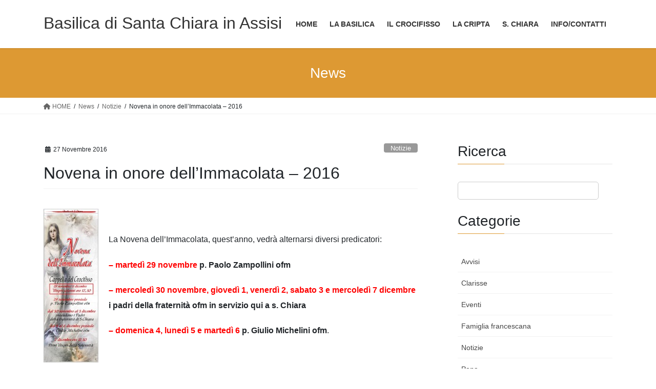

--- FILE ---
content_type: text/html; charset=UTF-8
request_url: https://www.assisisantachiara.it/novena-in-onore-dellimmacolata-2016/
body_size: 23338
content:
<!DOCTYPE html>
<html lang="it-IT">
<head>
<meta charset="utf-8">
<meta http-equiv="X-UA-Compatible" content="IE=edge">
<meta name="viewport" content="width=device-width, initial-scale=1">
<title>Novena in onore dell&#8217;Immacolata &#8211; 2016 &#8211; Basilica di Santa Chiara in Assisi</title>
<meta name='robots' content='max-image-preview:large' />
	<style>img:is([sizes="auto" i], [sizes^="auto," i]) { contain-intrinsic-size: 3000px 1500px }</style>
	<link rel='dns-prefetch' href='//maxcdn.bootstrapcdn.com' />
<link rel="alternate" type="application/rss+xml" title="Basilica di Santa Chiara in Assisi &raquo; Feed" href="https://www.assisisantachiara.it/feed/" />
<link rel="alternate" type="application/rss+xml" title="Basilica di Santa Chiara in Assisi &raquo; Feed dei commenti" href="https://www.assisisantachiara.it/comments/feed/" />
<script type="text/javascript" id="wpp-js" src="https://www.assisisantachiara.it/wp-content/plugins/wordpress-popular-posts/assets/js/wpp.min.js?ver=7.3.6" data-sampling="0" data-sampling-rate="100" data-api-url="https://www.assisisantachiara.it/wp-json/wordpress-popular-posts" data-post-id="195" data-token="6b980aa607" data-lang="0" data-debug="0"></script>
<script type="text/javascript">
/* <![CDATA[ */
window._wpemojiSettings = {"baseUrl":"https:\/\/s.w.org\/images\/core\/emoji\/16.0.1\/72x72\/","ext":".png","svgUrl":"https:\/\/s.w.org\/images\/core\/emoji\/16.0.1\/svg\/","svgExt":".svg","source":{"concatemoji":"https:\/\/www.assisisantachiara.it\/wp-includes\/js\/wp-emoji-release.min.js?ver=6.8.3"}};
/*! This file is auto-generated */
!function(s,n){var o,i,e;function c(e){try{var t={supportTests:e,timestamp:(new Date).valueOf()};sessionStorage.setItem(o,JSON.stringify(t))}catch(e){}}function p(e,t,n){e.clearRect(0,0,e.canvas.width,e.canvas.height),e.fillText(t,0,0);var t=new Uint32Array(e.getImageData(0,0,e.canvas.width,e.canvas.height).data),a=(e.clearRect(0,0,e.canvas.width,e.canvas.height),e.fillText(n,0,0),new Uint32Array(e.getImageData(0,0,e.canvas.width,e.canvas.height).data));return t.every(function(e,t){return e===a[t]})}function u(e,t){e.clearRect(0,0,e.canvas.width,e.canvas.height),e.fillText(t,0,0);for(var n=e.getImageData(16,16,1,1),a=0;a<n.data.length;a++)if(0!==n.data[a])return!1;return!0}function f(e,t,n,a){switch(t){case"flag":return n(e,"\ud83c\udff3\ufe0f\u200d\u26a7\ufe0f","\ud83c\udff3\ufe0f\u200b\u26a7\ufe0f")?!1:!n(e,"\ud83c\udde8\ud83c\uddf6","\ud83c\udde8\u200b\ud83c\uddf6")&&!n(e,"\ud83c\udff4\udb40\udc67\udb40\udc62\udb40\udc65\udb40\udc6e\udb40\udc67\udb40\udc7f","\ud83c\udff4\u200b\udb40\udc67\u200b\udb40\udc62\u200b\udb40\udc65\u200b\udb40\udc6e\u200b\udb40\udc67\u200b\udb40\udc7f");case"emoji":return!a(e,"\ud83e\udedf")}return!1}function g(e,t,n,a){var r="undefined"!=typeof WorkerGlobalScope&&self instanceof WorkerGlobalScope?new OffscreenCanvas(300,150):s.createElement("canvas"),o=r.getContext("2d",{willReadFrequently:!0}),i=(o.textBaseline="top",o.font="600 32px Arial",{});return e.forEach(function(e){i[e]=t(o,e,n,a)}),i}function t(e){var t=s.createElement("script");t.src=e,t.defer=!0,s.head.appendChild(t)}"undefined"!=typeof Promise&&(o="wpEmojiSettingsSupports",i=["flag","emoji"],n.supports={everything:!0,everythingExceptFlag:!0},e=new Promise(function(e){s.addEventListener("DOMContentLoaded",e,{once:!0})}),new Promise(function(t){var n=function(){try{var e=JSON.parse(sessionStorage.getItem(o));if("object"==typeof e&&"number"==typeof e.timestamp&&(new Date).valueOf()<e.timestamp+604800&&"object"==typeof e.supportTests)return e.supportTests}catch(e){}return null}();if(!n){if("undefined"!=typeof Worker&&"undefined"!=typeof OffscreenCanvas&&"undefined"!=typeof URL&&URL.createObjectURL&&"undefined"!=typeof Blob)try{var e="postMessage("+g.toString()+"("+[JSON.stringify(i),f.toString(),p.toString(),u.toString()].join(",")+"));",a=new Blob([e],{type:"text/javascript"}),r=new Worker(URL.createObjectURL(a),{name:"wpTestEmojiSupports"});return void(r.onmessage=function(e){c(n=e.data),r.terminate(),t(n)})}catch(e){}c(n=g(i,f,p,u))}t(n)}).then(function(e){for(var t in e)n.supports[t]=e[t],n.supports.everything=n.supports.everything&&n.supports[t],"flag"!==t&&(n.supports.everythingExceptFlag=n.supports.everythingExceptFlag&&n.supports[t]);n.supports.everythingExceptFlag=n.supports.everythingExceptFlag&&!n.supports.flag,n.DOMReady=!1,n.readyCallback=function(){n.DOMReady=!0}}).then(function(){return e}).then(function(){var e;n.supports.everything||(n.readyCallback(),(e=n.source||{}).concatemoji?t(e.concatemoji):e.wpemoji&&e.twemoji&&(t(e.twemoji),t(e.wpemoji)))}))}((window,document),window._wpemojiSettings);
/* ]]> */
</script>
<link rel='stylesheet' id='vkExUnit_common_style-css' href='https://www.assisisantachiara.it/wp-content/plugins/vk-all-in-one-expansion-unit/assets/css/vkExUnit_style.css?ver=9.112.4.0' type='text/css' media='all' />
<style id='vkExUnit_common_style-inline-css' type='text/css'>
:root {--ver_page_top_button_url:url(https://www.assisisantachiara.it/wp-content/plugins/vk-all-in-one-expansion-unit/assets/images/to-top-btn-icon.svg);}@font-face {font-weight: normal;font-style: normal;font-family: "vk_sns";src: url("https://www.assisisantachiara.it/wp-content/plugins/vk-all-in-one-expansion-unit/inc/sns/icons/fonts/vk_sns.eot?-bq20cj");src: url("https://www.assisisantachiara.it/wp-content/plugins/vk-all-in-one-expansion-unit/inc/sns/icons/fonts/vk_sns.eot?#iefix-bq20cj") format("embedded-opentype"),url("https://www.assisisantachiara.it/wp-content/plugins/vk-all-in-one-expansion-unit/inc/sns/icons/fonts/vk_sns.woff?-bq20cj") format("woff"),url("https://www.assisisantachiara.it/wp-content/plugins/vk-all-in-one-expansion-unit/inc/sns/icons/fonts/vk_sns.ttf?-bq20cj") format("truetype"),url("https://www.assisisantachiara.it/wp-content/plugins/vk-all-in-one-expansion-unit/inc/sns/icons/fonts/vk_sns.svg?-bq20cj#vk_sns") format("svg");}
</style>
<style id='wp-emoji-styles-inline-css' type='text/css'>

	img.wp-smiley, img.emoji {
		display: inline !important;
		border: none !important;
		box-shadow: none !important;
		height: 1em !important;
		width: 1em !important;
		margin: 0 0.07em !important;
		vertical-align: -0.1em !important;
		background: none !important;
		padding: 0 !important;
	}
</style>
<link rel='stylesheet' id='wp-block-library-css' href='https://www.assisisantachiara.it/wp-includes/css/dist/block-library/style.min.css?ver=6.8.3' type='text/css' media='all' />
<style id='wp-block-library-inline-css' type='text/css'>
/* VK Color Palettes */
</style>
<style id='classic-theme-styles-inline-css' type='text/css'>
/*! This file is auto-generated */
.wp-block-button__link{color:#fff;background-color:#32373c;border-radius:9999px;box-shadow:none;text-decoration:none;padding:calc(.667em + 2px) calc(1.333em + 2px);font-size:1.125em}.wp-block-file__button{background:#32373c;color:#fff;text-decoration:none}
</style>
<style id='global-styles-inline-css' type='text/css'>
:root{--wp--preset--aspect-ratio--square: 1;--wp--preset--aspect-ratio--4-3: 4/3;--wp--preset--aspect-ratio--3-4: 3/4;--wp--preset--aspect-ratio--3-2: 3/2;--wp--preset--aspect-ratio--2-3: 2/3;--wp--preset--aspect-ratio--16-9: 16/9;--wp--preset--aspect-ratio--9-16: 9/16;--wp--preset--color--black: #000000;--wp--preset--color--cyan-bluish-gray: #abb8c3;--wp--preset--color--white: #ffffff;--wp--preset--color--pale-pink: #f78da7;--wp--preset--color--vivid-red: #cf2e2e;--wp--preset--color--luminous-vivid-orange: #ff6900;--wp--preset--color--luminous-vivid-amber: #fcb900;--wp--preset--color--light-green-cyan: #7bdcb5;--wp--preset--color--vivid-green-cyan: #00d084;--wp--preset--color--pale-cyan-blue: #8ed1fc;--wp--preset--color--vivid-cyan-blue: #0693e3;--wp--preset--color--vivid-purple: #9b51e0;--wp--preset--gradient--vivid-cyan-blue-to-vivid-purple: linear-gradient(135deg,rgba(6,147,227,1) 0%,rgb(155,81,224) 100%);--wp--preset--gradient--light-green-cyan-to-vivid-green-cyan: linear-gradient(135deg,rgb(122,220,180) 0%,rgb(0,208,130) 100%);--wp--preset--gradient--luminous-vivid-amber-to-luminous-vivid-orange: linear-gradient(135deg,rgba(252,185,0,1) 0%,rgba(255,105,0,1) 100%);--wp--preset--gradient--luminous-vivid-orange-to-vivid-red: linear-gradient(135deg,rgba(255,105,0,1) 0%,rgb(207,46,46) 100%);--wp--preset--gradient--very-light-gray-to-cyan-bluish-gray: linear-gradient(135deg,rgb(238,238,238) 0%,rgb(169,184,195) 100%);--wp--preset--gradient--cool-to-warm-spectrum: linear-gradient(135deg,rgb(74,234,220) 0%,rgb(151,120,209) 20%,rgb(207,42,186) 40%,rgb(238,44,130) 60%,rgb(251,105,98) 80%,rgb(254,248,76) 100%);--wp--preset--gradient--blush-light-purple: linear-gradient(135deg,rgb(255,206,236) 0%,rgb(152,150,240) 100%);--wp--preset--gradient--blush-bordeaux: linear-gradient(135deg,rgb(254,205,165) 0%,rgb(254,45,45) 50%,rgb(107,0,62) 100%);--wp--preset--gradient--luminous-dusk: linear-gradient(135deg,rgb(255,203,112) 0%,rgb(199,81,192) 50%,rgb(65,88,208) 100%);--wp--preset--gradient--pale-ocean: linear-gradient(135deg,rgb(255,245,203) 0%,rgb(182,227,212) 50%,rgb(51,167,181) 100%);--wp--preset--gradient--electric-grass: linear-gradient(135deg,rgb(202,248,128) 0%,rgb(113,206,126) 100%);--wp--preset--gradient--midnight: linear-gradient(135deg,rgb(2,3,129) 0%,rgb(40,116,252) 100%);--wp--preset--font-size--small: 13px;--wp--preset--font-size--medium: 20px;--wp--preset--font-size--large: 36px;--wp--preset--font-size--x-large: 42px;--wp--preset--spacing--20: 0.44rem;--wp--preset--spacing--30: 0.67rem;--wp--preset--spacing--40: 1rem;--wp--preset--spacing--50: 1.5rem;--wp--preset--spacing--60: 2.25rem;--wp--preset--spacing--70: 3.38rem;--wp--preset--spacing--80: 5.06rem;--wp--preset--shadow--natural: 6px 6px 9px rgba(0, 0, 0, 0.2);--wp--preset--shadow--deep: 12px 12px 50px rgba(0, 0, 0, 0.4);--wp--preset--shadow--sharp: 6px 6px 0px rgba(0, 0, 0, 0.2);--wp--preset--shadow--outlined: 6px 6px 0px -3px rgba(255, 255, 255, 1), 6px 6px rgba(0, 0, 0, 1);--wp--preset--shadow--crisp: 6px 6px 0px rgba(0, 0, 0, 1);}:where(.is-layout-flex){gap: 0.5em;}:where(.is-layout-grid){gap: 0.5em;}body .is-layout-flex{display: flex;}.is-layout-flex{flex-wrap: wrap;align-items: center;}.is-layout-flex > :is(*, div){margin: 0;}body .is-layout-grid{display: grid;}.is-layout-grid > :is(*, div){margin: 0;}:where(.wp-block-columns.is-layout-flex){gap: 2em;}:where(.wp-block-columns.is-layout-grid){gap: 2em;}:where(.wp-block-post-template.is-layout-flex){gap: 1.25em;}:where(.wp-block-post-template.is-layout-grid){gap: 1.25em;}.has-black-color{color: var(--wp--preset--color--black) !important;}.has-cyan-bluish-gray-color{color: var(--wp--preset--color--cyan-bluish-gray) !important;}.has-white-color{color: var(--wp--preset--color--white) !important;}.has-pale-pink-color{color: var(--wp--preset--color--pale-pink) !important;}.has-vivid-red-color{color: var(--wp--preset--color--vivid-red) !important;}.has-luminous-vivid-orange-color{color: var(--wp--preset--color--luminous-vivid-orange) !important;}.has-luminous-vivid-amber-color{color: var(--wp--preset--color--luminous-vivid-amber) !important;}.has-light-green-cyan-color{color: var(--wp--preset--color--light-green-cyan) !important;}.has-vivid-green-cyan-color{color: var(--wp--preset--color--vivid-green-cyan) !important;}.has-pale-cyan-blue-color{color: var(--wp--preset--color--pale-cyan-blue) !important;}.has-vivid-cyan-blue-color{color: var(--wp--preset--color--vivid-cyan-blue) !important;}.has-vivid-purple-color{color: var(--wp--preset--color--vivid-purple) !important;}.has-black-background-color{background-color: var(--wp--preset--color--black) !important;}.has-cyan-bluish-gray-background-color{background-color: var(--wp--preset--color--cyan-bluish-gray) !important;}.has-white-background-color{background-color: var(--wp--preset--color--white) !important;}.has-pale-pink-background-color{background-color: var(--wp--preset--color--pale-pink) !important;}.has-vivid-red-background-color{background-color: var(--wp--preset--color--vivid-red) !important;}.has-luminous-vivid-orange-background-color{background-color: var(--wp--preset--color--luminous-vivid-orange) !important;}.has-luminous-vivid-amber-background-color{background-color: var(--wp--preset--color--luminous-vivid-amber) !important;}.has-light-green-cyan-background-color{background-color: var(--wp--preset--color--light-green-cyan) !important;}.has-vivid-green-cyan-background-color{background-color: var(--wp--preset--color--vivid-green-cyan) !important;}.has-pale-cyan-blue-background-color{background-color: var(--wp--preset--color--pale-cyan-blue) !important;}.has-vivid-cyan-blue-background-color{background-color: var(--wp--preset--color--vivid-cyan-blue) !important;}.has-vivid-purple-background-color{background-color: var(--wp--preset--color--vivid-purple) !important;}.has-black-border-color{border-color: var(--wp--preset--color--black) !important;}.has-cyan-bluish-gray-border-color{border-color: var(--wp--preset--color--cyan-bluish-gray) !important;}.has-white-border-color{border-color: var(--wp--preset--color--white) !important;}.has-pale-pink-border-color{border-color: var(--wp--preset--color--pale-pink) !important;}.has-vivid-red-border-color{border-color: var(--wp--preset--color--vivid-red) !important;}.has-luminous-vivid-orange-border-color{border-color: var(--wp--preset--color--luminous-vivid-orange) !important;}.has-luminous-vivid-amber-border-color{border-color: var(--wp--preset--color--luminous-vivid-amber) !important;}.has-light-green-cyan-border-color{border-color: var(--wp--preset--color--light-green-cyan) !important;}.has-vivid-green-cyan-border-color{border-color: var(--wp--preset--color--vivid-green-cyan) !important;}.has-pale-cyan-blue-border-color{border-color: var(--wp--preset--color--pale-cyan-blue) !important;}.has-vivid-cyan-blue-border-color{border-color: var(--wp--preset--color--vivid-cyan-blue) !important;}.has-vivid-purple-border-color{border-color: var(--wp--preset--color--vivid-purple) !important;}.has-vivid-cyan-blue-to-vivid-purple-gradient-background{background: var(--wp--preset--gradient--vivid-cyan-blue-to-vivid-purple) !important;}.has-light-green-cyan-to-vivid-green-cyan-gradient-background{background: var(--wp--preset--gradient--light-green-cyan-to-vivid-green-cyan) !important;}.has-luminous-vivid-amber-to-luminous-vivid-orange-gradient-background{background: var(--wp--preset--gradient--luminous-vivid-amber-to-luminous-vivid-orange) !important;}.has-luminous-vivid-orange-to-vivid-red-gradient-background{background: var(--wp--preset--gradient--luminous-vivid-orange-to-vivid-red) !important;}.has-very-light-gray-to-cyan-bluish-gray-gradient-background{background: var(--wp--preset--gradient--very-light-gray-to-cyan-bluish-gray) !important;}.has-cool-to-warm-spectrum-gradient-background{background: var(--wp--preset--gradient--cool-to-warm-spectrum) !important;}.has-blush-light-purple-gradient-background{background: var(--wp--preset--gradient--blush-light-purple) !important;}.has-blush-bordeaux-gradient-background{background: var(--wp--preset--gradient--blush-bordeaux) !important;}.has-luminous-dusk-gradient-background{background: var(--wp--preset--gradient--luminous-dusk) !important;}.has-pale-ocean-gradient-background{background: var(--wp--preset--gradient--pale-ocean) !important;}.has-electric-grass-gradient-background{background: var(--wp--preset--gradient--electric-grass) !important;}.has-midnight-gradient-background{background: var(--wp--preset--gradient--midnight) !important;}.has-small-font-size{font-size: var(--wp--preset--font-size--small) !important;}.has-medium-font-size{font-size: var(--wp--preset--font-size--medium) !important;}.has-large-font-size{font-size: var(--wp--preset--font-size--large) !important;}.has-x-large-font-size{font-size: var(--wp--preset--font-size--x-large) !important;}
:where(.wp-block-post-template.is-layout-flex){gap: 1.25em;}:where(.wp-block-post-template.is-layout-grid){gap: 1.25em;}
:where(.wp-block-columns.is-layout-flex){gap: 2em;}:where(.wp-block-columns.is-layout-grid){gap: 2em;}
:root :where(.wp-block-pullquote){font-size: 1.5em;line-height: 1.6;}
</style>
<link rel='stylesheet' id='contact-form-7-css' href='https://www.assisisantachiara.it/wp-content/plugins/contact-form-7/includes/css/styles.css?ver=6.1.4' type='text/css' media='all' />
<link rel='stylesheet' id='wpdm-fonticon-css' href='https://www.assisisantachiara.it/wp-content/plugins/download-manager/assets/wpdm-iconfont/css/wpdm-icons.css?ver=6.8.3' type='text/css' media='all' />
<link rel='stylesheet' id='wpdm-front-css' href='https://www.assisisantachiara.it/wp-content/plugins/download-manager/assets/css/front.min.css?ver=6.8.3' type='text/css' media='all' />
<link rel='stylesheet' id='pdfprnt_frontend-css' href='https://www.assisisantachiara.it/wp-content/plugins/pdf-print/css/frontend.css?ver=2.4.5' type='text/css' media='all' />
<link rel='stylesheet' id='wp-notes-style-css' href='https://www.assisisantachiara.it/wp-content/plugins/wp-notes-widget/public/css/wp-notes-public.css?ver=1.0.6' type='text/css' media='all' />
<link rel='stylesheet' id='wp-notes-fontawesome-css' href='//maxcdn.bootstrapcdn.com/font-awesome/4.3.0/css/font-awesome.min.css?ver=1.0.6' type='text/css' media='all' />
<link rel='stylesheet' id='vk-swiper-style-css' href='https://www.assisisantachiara.it/wp-content/plugins/vk-blocks/vendor/vektor-inc/vk-swiper/src/assets/css/swiper-bundle.min.css?ver=11.0.2' type='text/css' media='all' />
<link rel='stylesheet' id='wordpress-popular-posts-css-css' href='https://www.assisisantachiara.it/wp-content/plugins/wordpress-popular-posts/assets/css/wpp.css?ver=7.3.6' type='text/css' media='all' />
<link rel='stylesheet' id='bootstrap-4-style-css' href='https://www.assisisantachiara.it/wp-content/themes/lightning/_g2/library/bootstrap-4/css/bootstrap.min.css?ver=4.5.0' type='text/css' media='all' />
<link rel='stylesheet' id='lightning-common-style-css' href='https://www.assisisantachiara.it/wp-content/themes/lightning/_g2/assets/css/common.css?ver=15.30.0' type='text/css' media='all' />
<style id='lightning-common-style-inline-css' type='text/css'>
/* vk-mobile-nav */:root {--vk-mobile-nav-menu-btn-bg-src: url("https://www.assisisantachiara.it/wp-content/themes/lightning/_g2/inc/vk-mobile-nav/package/images/vk-menu-btn-black.svg");--vk-mobile-nav-menu-btn-close-bg-src: url("https://www.assisisantachiara.it/wp-content/themes/lightning/_g2/inc/vk-mobile-nav/package/images/vk-menu-close-black.svg");--vk-menu-acc-icon-open-black-bg-src: url("https://www.assisisantachiara.it/wp-content/themes/lightning/_g2/inc/vk-mobile-nav/package/images/vk-menu-acc-icon-open-black.svg");--vk-menu-acc-icon-open-white-bg-src: url("https://www.assisisantachiara.it/wp-content/themes/lightning/_g2/inc/vk-mobile-nav/package/images/vk-menu-acc-icon-open-white.svg");--vk-menu-acc-icon-close-black-bg-src: url("https://www.assisisantachiara.it/wp-content/themes/lightning/_g2/inc/vk-mobile-nav/package/images/vk-menu-close-black.svg");--vk-menu-acc-icon-close-white-bg-src: url("https://www.assisisantachiara.it/wp-content/themes/lightning/_g2/inc/vk-mobile-nav/package/images/vk-menu-close-white.svg");}
</style>
<link rel='stylesheet' id='lightning-design-style-css' href='https://www.assisisantachiara.it/wp-content/themes/lightning/_g2/design-skin/origin2/css/style.css?ver=15.30.0' type='text/css' media='all' />
<style id='lightning-design-style-inline-css' type='text/css'>
:root {--color-key:#dd9933;--wp--preset--color--vk-color-primary:#dd9933;--color-key-dark:#777171;}
/* ltg common custom */:root {--vk-menu-acc-btn-border-color:#333;--vk-color-primary:#dd9933;--vk-color-primary-dark:#777171;--vk-color-primary-vivid:#f3a838;--color-key:#dd9933;--wp--preset--color--vk-color-primary:#dd9933;--color-key-dark:#777171;}.veu_color_txt_key { color:#777171 ; }.veu_color_bg_key { background-color:#777171 ; }.veu_color_border_key { border-color:#777171 ; }.btn-default { border-color:#dd9933;color:#dd9933;}.btn-default:focus,.btn-default:hover { border-color:#dd9933;background-color: #dd9933; }.wp-block-search__button,.btn-primary { background-color:#dd9933;border-color:#777171; }.wp-block-search__button:focus,.wp-block-search__button:hover,.btn-primary:not(:disabled):not(.disabled):active,.btn-primary:focus,.btn-primary:hover { background-color:#777171;border-color:#dd9933; }.btn-outline-primary { color : #dd9933 ; border-color:#dd9933; }.btn-outline-primary:not(:disabled):not(.disabled):active,.btn-outline-primary:focus,.btn-outline-primary:hover { color : #fff; background-color:#dd9933;border-color:#777171; }a { color:#dd9933; }a:hover { color:#dd9933; }
.tagcloud a:before { font-family: "Font Awesome 5 Free";content: "\f02b";font-weight: bold; }
.media .media-body .media-heading a:hover { color:#dd9933; }@media (min-width: 768px){.gMenu > li:before,.gMenu > li.menu-item-has-children::after { border-bottom-color:#777171 }.gMenu li li { background-color:#777171 }.gMenu li li a:hover { background-color:#dd9933; }} /* @media (min-width: 768px) */.page-header { background-color:#dd9933; }h2,.mainSection-title { border-top-color:#dd9933; }h3:after,.subSection-title:after { border-bottom-color:#dd9933; }ul.page-numbers li span.page-numbers.current,.page-link dl .post-page-numbers.current { background-color:#dd9933; }.pager li > a { border-color:#dd9933;color:#dd9933;}.pager li > a:hover { background-color:#dd9933;color:#fff;}.siteFooter { border-top-color:#dd9933; }dt { border-left-color:#dd9933; }:root {--g_nav_main_acc_icon_open_url:url(https://www.assisisantachiara.it/wp-content/themes/lightning/_g2/inc/vk-mobile-nav/package/images/vk-menu-acc-icon-open-black.svg);--g_nav_main_acc_icon_close_url: url(https://www.assisisantachiara.it/wp-content/themes/lightning/_g2/inc/vk-mobile-nav/package/images/vk-menu-close-black.svg);--g_nav_sub_acc_icon_open_url: url(https://www.assisisantachiara.it/wp-content/themes/lightning/_g2/inc/vk-mobile-nav/package/images/vk-menu-acc-icon-open-white.svg);--g_nav_sub_acc_icon_close_url: url(https://www.assisisantachiara.it/wp-content/themes/lightning/_g2/inc/vk-mobile-nav/package/images/vk-menu-close-white.svg);}
</style>
<link rel='stylesheet' id='vk-blocks-build-css-css' href='https://www.assisisantachiara.it/wp-content/plugins/vk-blocks/build/block-build.css?ver=1.115.0.1' type='text/css' media='all' />
<style id='vk-blocks-build-css-inline-css' type='text/css'>

	:root {
		--vk_image-mask-circle: url(https://www.assisisantachiara.it/wp-content/plugins/vk-blocks/inc/vk-blocks/images/circle.svg);
		--vk_image-mask-wave01: url(https://www.assisisantachiara.it/wp-content/plugins/vk-blocks/inc/vk-blocks/images/wave01.svg);
		--vk_image-mask-wave02: url(https://www.assisisantachiara.it/wp-content/plugins/vk-blocks/inc/vk-blocks/images/wave02.svg);
		--vk_image-mask-wave03: url(https://www.assisisantachiara.it/wp-content/plugins/vk-blocks/inc/vk-blocks/images/wave03.svg);
		--vk_image-mask-wave04: url(https://www.assisisantachiara.it/wp-content/plugins/vk-blocks/inc/vk-blocks/images/wave04.svg);
	}
	

	:root {

		--vk-balloon-border-width:1px;

		--vk-balloon-speech-offset:-12px;
	}
	

	:root {
		--vk_flow-arrow: url(https://www.assisisantachiara.it/wp-content/plugins/vk-blocks/inc/vk-blocks/images/arrow_bottom.svg);
	}
	
</style>
<link rel='stylesheet' id='lightning-theme-style-css' href='https://www.assisisantachiara.it/wp-content/themes/lightning/style.css?ver=15.30.0' type='text/css' media='all' />
<link rel='stylesheet' id='vk-font-awesome-css' href='https://www.assisisantachiara.it/wp-content/themes/lightning/vendor/vektor-inc/font-awesome-versions/src/versions/6/css/all.min.css?ver=6.4.2' type='text/css' media='all' />
<link rel='stylesheet' id='font_style_js_icf7s-css' href='https://www.assisisantachiara.it/wp-content/plugins/cf7-skins-innozilla/css/front_style.css?ver=6.8.3' type='text/css' media='all' />
<link rel='stylesheet' id='srpw-style-css' href='https://www.assisisantachiara.it/wp-content/plugins/smart-recent-posts-widget/assets/css/srpw-frontend.css?ver=6.8.3' type='text/css' media='all' />
<!--n2css--><!--n2js--><script type="text/javascript" src="https://www.assisisantachiara.it/wp-includes/js/jquery/jquery.min.js?ver=3.7.1" id="jquery-core-js"></script>
<script type="text/javascript" src="https://www.assisisantachiara.it/wp-includes/js/jquery/jquery-migrate.min.js?ver=3.4.1" id="jquery-migrate-js"></script>
<script type="text/javascript" src="https://www.assisisantachiara.it/wp-includes/js/tinymce/tinymce.min.js?ver=49110-20250317" id="wp-tinymce-root-js"></script>
<script type="text/javascript" src="https://www.assisisantachiara.it/wp-includes/js/tinymce/plugins/compat3x/plugin.min.js?ver=49110-20250317" id="wp-tinymce-js"></script>
<script type="text/javascript" src="https://www.assisisantachiara.it/wp-content/plugins/download-manager/assets/js/wpdm.min.js?ver=6.8.3" id="wpdm-frontend-js-js"></script>
<script type="text/javascript" id="wpdm-frontjs-js-extra">
/* <![CDATA[ */
var wpdm_url = {"home":"https:\/\/www.assisisantachiara.it\/","site":"https:\/\/www.assisisantachiara.it\/","ajax":"https:\/\/www.assisisantachiara.it\/wp-admin\/admin-ajax.php"};
var wpdm_js = {"spinner":"<i class=\"wpdm-icon wpdm-sun wpdm-spin\"><\/i>","client_id":"5be4ee6171f7559a6272671ab732df87"};
var wpdm_strings = {"pass_var":"Password verificata!","pass_var_q":"Fai clic sul seguente pulsante per avviare il download.","start_dl":"Avvia download"};
/* ]]> */
</script>
<script type="text/javascript" src="https://www.assisisantachiara.it/wp-content/plugins/download-manager/assets/js/front.min.js?ver=3.3.32" id="wpdm-frontjs-js"></script>
<script type="text/javascript" src="https://www.assisisantachiara.it/wp-content/plugins/wp-notes-widget/public/js/wp-notes-widget-public.js?ver=1621946462" id="wp-notes-js"></script>
<script type="text/javascript" id="filter_js_icf7s-js-extra">
/* <![CDATA[ */
var icf7s_option = [""];
/* ]]> */
</script>
<script type="text/javascript" src="https://www.assisisantachiara.it/wp-content/plugins/cf7-skins-innozilla/js/icf7s_configure.js?ver=6.8.3" id="filter_js_icf7s-js"></script>
<link rel="https://api.w.org/" href="https://www.assisisantachiara.it/wp-json/" /><link rel="alternate" title="JSON" type="application/json" href="https://www.assisisantachiara.it/wp-json/wp/v2/posts/195" /><link rel="EditURI" type="application/rsd+xml" title="RSD" href="https://www.assisisantachiara.it/xmlrpc.php?rsd" />
<meta name="generator" content="WordPress 6.8.3" />
<meta name="generator" content="Seriously Simple Podcasting 3.14.0" />
<link rel="canonical" href="https://www.assisisantachiara.it/novena-in-onore-dellimmacolata-2016/" />
<link rel='shortlink' href='https://www.assisisantachiara.it/?p=195' />
<link rel="alternate" title="oEmbed (JSON)" type="application/json+oembed" href="https://www.assisisantachiara.it/wp-json/oembed/1.0/embed?url=https%3A%2F%2Fwww.assisisantachiara.it%2Fnovena-in-onore-dellimmacolata-2016%2F" />
<link rel="alternate" title="oEmbed (XML)" type="text/xml+oembed" href="https://www.assisisantachiara.it/wp-json/oembed/1.0/embed?url=https%3A%2F%2Fwww.assisisantachiara.it%2Fnovena-in-onore-dellimmacolata-2016%2F&#038;format=xml" />

<link rel="alternate" type="application/rss+xml" title="Feed RSS del podcast" href="https://www.assisisantachiara.it/feed/podcast" />

            <style id="wpp-loading-animation-styles">@-webkit-keyframes bgslide{from{background-position-x:0}to{background-position-x:-200%}}@keyframes bgslide{from{background-position-x:0}to{background-position-x:-200%}}.wpp-widget-block-placeholder,.wpp-shortcode-placeholder{margin:0 auto;width:60px;height:3px;background:#dd3737;background:linear-gradient(90deg,#dd3737 0%,#571313 10%,#dd3737 100%);background-size:200% auto;border-radius:3px;-webkit-animation:bgslide 1s infinite linear;animation:bgslide 1s infinite linear}</style>
            <style id="lightning-color-custom-for-plugins" type="text/css">/* ltg theme common */.color_key_bg,.color_key_bg_hover:hover{background-color: #dd9933;}.color_key_txt,.color_key_txt_hover:hover{color: #dd9933;}.color_key_border,.color_key_border_hover:hover{border-color: #dd9933;}.color_key_dark_bg,.color_key_dark_bg_hover:hover{background-color: #777171;}.color_key_dark_txt,.color_key_dark_txt_hover:hover{color: #777171;}.color_key_dark_border,.color_key_dark_border_hover:hover{border-color: #777171;}</style>
    <!-- Easy Media Gallery PRO START (version 1.6.0.45)-->

    <!--[if lt IE 9]>
    <script src="https://www.assisisantachiara.it/wp-content/plugins/easy-media-gallery-pro/includes/js/func/html5.js" type="text/javascript"></script>
    <![endif]-->   

    <!--[if lt IE 9]>
    <script src="https://www.assisisantachiara.it/wp-content/plugins/easy-media-gallery-pro/includes/js/func/html5shiv.js" type="text/javascript"></script>
    <![endif]-->
    <!-- Easy Media Gallery PRO END  -->  
    
	<style type="text/css" id="custom-background-css">
body.custom-background { background-color: #ffffff; }
</style>
	<link rel="icon" href="https://www.assisisantachiara.it/wp-content/uploads/2018/10/cropped-rosone-1-32x32.jpg" sizes="32x32" />
<link rel="icon" href="https://www.assisisantachiara.it/wp-content/uploads/2018/10/cropped-rosone-1-192x192.jpg" sizes="192x192" />
<link rel="apple-touch-icon" href="https://www.assisisantachiara.it/wp-content/uploads/2018/10/cropped-rosone-1-180x180.jpg" />
<meta name="msapplication-TileImage" content="https://www.assisisantachiara.it/wp-content/uploads/2018/10/cropped-rosone-1-270x270.jpg" />
		<style type="text/css" id="wp-custom-css">
			.home .mainSection{width:100%!important }
.veu_autoEyeCatchBox{text-align:center}		</style>
		<meta name="generator" content="WordPress Download Manager 3.3.32" />
                <style>
        /* WPDM Link Template Styles */        </style>
                <style>

            :root {
                --color-primary: #4a8eff;
                --color-primary-rgb: 74, 142, 255;
                --color-primary-hover: #5998ff;
                --color-primary-active: #3281ff;
                --clr-sec: #6c757d;
                --clr-sec-rgb: 108, 117, 125;
                --clr-sec-hover: #6c757d;
                --clr-sec-active: #6c757d;
                --color-secondary: #6c757d;
                --color-secondary-rgb: 108, 117, 125;
                --color-secondary-hover: #6c757d;
                --color-secondary-active: #6c757d;
                --color-success: #018e11;
                --color-success-rgb: 1, 142, 17;
                --color-success-hover: #0aad01;
                --color-success-active: #0c8c01;
                --color-info: #2CA8FF;
                --color-info-rgb: 44, 168, 255;
                --color-info-hover: #2CA8FF;
                --color-info-active: #2CA8FF;
                --color-warning: #FFB236;
                --color-warning-rgb: 255, 178, 54;
                --color-warning-hover: #FFB236;
                --color-warning-active: #FFB236;
                --color-danger: #ff5062;
                --color-danger-rgb: 255, 80, 98;
                --color-danger-hover: #ff5062;
                --color-danger-active: #ff5062;
                --color-green: #30b570;
                --color-blue: #0073ff;
                --color-purple: #8557D3;
                --color-red: #ff5062;
                --color-muted: rgba(69, 89, 122, 0.6);
                --wpdm-font: "Sen", -apple-system, BlinkMacSystemFont, "Segoe UI", Roboto, Helvetica, Arial, sans-serif, "Apple Color Emoji", "Segoe UI Emoji", "Segoe UI Symbol";
            }

            .wpdm-download-link.btn.btn-primary {
                border-radius: 4px;
            }


        </style>
        
</head>
<body class="wp-singular post-template-default single single-post postid-195 single-format-standard custom-background wp-theme-lightning vk-blocks fa_v6_css bootstrap4 device-pc">
<a class="skip-link screen-reader-text" href="#main">Salta al contenuto</a>
<a class="skip-link screen-reader-text" href="#vk-mobile-nav">Vai alla navigazione</a>
<header class="siteHeader">
		<div class="container siteHeadContainer">
		<div class="navbar-header">
						<p class="navbar-brand siteHeader_logo">
			<a href="https://www.assisisantachiara.it/">
				<span>Basilica di Santa Chiara in Assisi</span>
			</a>
			</p>
					</div>

					<div id="gMenu_outer" class="gMenu_outer">
				<nav class="menu-menu-principale-container"><ul id="menu-menu-principale" class="menu gMenu vk-menu-acc"><li id="menu-item-13648" class="menu-item menu-item-type-custom menu-item-object-custom menu-item-home"><a href="https://www.assisisantachiara.it"><strong class="gMenu_name">HOME</strong></a></li>
<li id="menu-item-35540" class="menu-item menu-item-type-post_type menu-item-object-page menu-item-has-children"><a href="https://www.assisisantachiara.it/la-basilica/"><strong class="gMenu_name">LA BASILICA</strong></a>
<ul class="sub-menu">
	<li id="menu-item-35493" class="menu-item menu-item-type-post_type menu-item-object-page"><a href="https://www.assisisantachiara.it/guida-semplice-della-basilica/">Guida semplice della Basilica</a></li>
	<li id="menu-item-14919" class="menu-item menu-item-type-post_type menu-item-object-page"><a href="https://www.assisisantachiara.it/guida-semplice-della-basilica/welcome-to-the-basilica-of-saint-clare-in-assisi/">Simple guide of the Basilica</a></li>
</ul>
</li>
<li id="menu-item-29369" class="menu-item menu-item-type-post_type menu-item-object-page menu-item-has-children"><a href="https://www.assisisantachiara.it/il-crocifisso-di-san-damiano/"><strong class="gMenu_name">IL CROCIFISSO</strong></a>
<ul class="sub-menu">
	<li id="menu-item-29370" class="menu-item menu-item-type-post_type menu-item-object-page"><a href="https://www.assisisantachiara.it/il-crocifisso-di-san-damiano/the-crucifix-of-san-damiano/">The Crucifix</a></li>
</ul>
</li>
<li id="menu-item-7854" class="menu-item menu-item-type-post_type menu-item-object-page menu-item-has-children"><a href="https://www.assisisantachiara.it/la-cripta-e-le-reliquie/"><strong class="gMenu_name">LA CRIPTA</strong></a>
<ul class="sub-menu">
	<li id="menu-item-7855" class="menu-item menu-item-type-post_type menu-item-object-page"><a href="https://www.assisisantachiara.it/la-cripta-e-le-reliquie/il-corpo-di-santa-chiara/">Il corpo di santa Chiara</a></li>
</ul>
</li>
<li id="menu-item-7870" class="menu-item menu-item-type-post_type menu-item-object-page menu-item-has-children"><a href="https://www.assisisantachiara.it/santa-chiara/"><strong class="gMenu_name">S. CHIARA</strong></a>
<ul class="sub-menu">
	<li id="menu-item-7871" class="menu-item menu-item-type-post_type menu-item-object-page"><a href="https://www.assisisantachiara.it/santa-chiara/cronologia/">Cronologia</a></li>
	<li id="menu-item-7872" class="menu-item menu-item-type-post_type menu-item-object-page"><a href="https://www.assisisantachiara.it/santa-chiara/gli-scritti-di-s-chiara/">Gli scritti di S. Chiara</a></li>
</ul>
</li>
<li id="menu-item-28756" class="menu-item menu-item-type-post_type menu-item-object-page"><a href="https://www.assisisantachiara.it/info-contatti/"><strong class="gMenu_name">INFO/CONTATTI</strong></a></li>
</ul></nav>			</div>
			</div>
	</header>

<div class="section page-header"><div class="container"><div class="row"><div class="col-md-12">
<div class="page-header_pageTitle">
News</div>
</div></div></div></div><!-- [ /.page-header ] -->


<!-- [ .breadSection ] --><div class="section breadSection"><div class="container"><div class="row"><ol class="breadcrumb" itemscope itemtype="https://schema.org/BreadcrumbList"><li id="panHome" itemprop="itemListElement" itemscope itemtype="http://schema.org/ListItem"><a itemprop="item" href="https://www.assisisantachiara.it/"><span itemprop="name"><i class="fa fa-home"></i> HOME</span></a><meta itemprop="position" content="1" /></li><li itemprop="itemListElement" itemscope itemtype="http://schema.org/ListItem"><a itemprop="item" href="https://www.assisisantachiara.it/news/"><span itemprop="name">News</span></a><meta itemprop="position" content="2" /></li><li itemprop="itemListElement" itemscope itemtype="http://schema.org/ListItem"><a itemprop="item" href="https://www.assisisantachiara.it/argomenti/notizie/"><span itemprop="name">Notizie</span></a><meta itemprop="position" content="3" /></li><li><span>Novena in onore dell&#8217;Immacolata &#8211; 2016</span><meta itemprop="position" content="4" /></li></ol></div></div></div><!-- [ /.breadSection ] -->

<div class="section siteContent">
<div class="container">
<div class="row">

	<div class="col mainSection mainSection-col-two baseSection vk_posts-mainSection" id="main" role="main">
				<article id="post-195" class="entry entry-full post-195 post type-post status-publish format-standard hentry category-notizie">

	
	
		<header class="entry-header">
			<div class="entry-meta">


<span class="published entry-meta_items">27 Novembre 2016</span>

<span class="entry-meta_items entry-meta_updated entry-meta_hidden">/ Ultimo aggiornamento : <span class="updated">14 Dicembre 2017</span></span>


	
	<span class="vcard author entry-meta_items entry-meta_items_author entry-meta_hidden"><span class="fn">fra</span></span>



<span class="entry-meta_items entry-meta_items_term"><a href="https://www.assisisantachiara.it/argomenti/notizie/" class="btn btn-xs btn-primary entry-meta_items_term_button" style="background-color:#999999;border:none;">Notizie</a></span>
</div>
				<h1 class="entry-title">
											Novena in onore dell&#8217;Immacolata &#8211; 2016									</h1>
		</header>

	
	
	<div class="entry-body">
				<p><a href="https://www.assisisantachiara.it/wp-content/uploads/2016/11/2016_11_29_Immacolata_Novena.jpg" rel="attachment wp-att-3030"><img decoding="async" class="alignleft wp-image-3030 size-medium" src="https://www.assisisantachiara.it/wp-content/uploads/2016/11/2016_11_29_Immacolata_Novena-107x300.jpg" alt="2016_11_29_immacolata_novena" width="107" height="300"></a></p>
<p>&nbsp;</p>
<p>La Novena dell’Immacolata, quest’anno, vedrà alternarsi diversi predicatori:</p>
<p><strong><span style="color: #ff0000;">&#8211; martedì 29 novembre</span></strong> <strong>p. Paolo Zampollini ofm</strong></p>
<p><strong><span style="color: #ff0000;">&#8211; mercoledì 30 novembre, giovedì 1, venerdì 2, sabato 3 e mercoledì 7 dicembre</span></strong> <strong>i padri della fraternità ofm in servizio qui a s. Chiara</strong></p>
<p><strong><span style="color: #ff0000;">&#8211; domenica 4, lunedì 5 e martedì 6</span></strong> <strong>p. Giulio Michelini ofm</strong>.</p>
<p>&nbsp;</p>
<p>Come negli anni precedenti, la Novena sarà inserita nei Vespri solenni, che saranno celebrati <strong><span style="color: #ff0000;">alle ore 17,30 presso la Cappella del Crocifisso di s. Damiano</span></strong>.</p>
<p>Nel giorno della solennità, <strong><span style="color: #ff0000;">giovedì 8 Dicembre</span></strong>, l’orario delle <span style="color: #ff0000;"><strong>sante Messe</strong></span>&nbsp;sarà quello domenicale-festivo: <span style="color: #ff0000;"><strong>7,15 (Cappella del Crocifisso) – 9,00 – 11,30 – 16,30</strong></span>.</p>
<div class="pdfprnt-buttons pdfprnt-buttons-post pdfprnt-bottom-right"><a href="https://www.assisisantachiara.it/novena-in-onore-dellimmacolata-2016/?print=pdf" class="pdfprnt-button pdfprnt-button-pdf" target="_blank"><img decoding="async" src="https://www.assisisantachiara.it/wp-content/plugins/pdf-print/images/pdf.png" alt="image_pdf" title="Visualizza PDF" /></a><a href="https://www.assisisantachiara.it/novena-in-onore-dellimmacolata-2016/?print=print" class="pdfprnt-button pdfprnt-button-print" target="_blank"><img decoding="async" src="https://www.assisisantachiara.it/wp-content/plugins/pdf-print/images/print.png" alt="image_print" title="Stampa contenuto" /></a></div>			</div>

	
	
	
	
		<div class="entry-footer">

			<div class="entry-meta-dataList"><dl><dt>Categorie</dt><dd><a href="https://www.assisisantachiara.it/argomenti/notizie/">Notizie</a></dd></dl></div>
		</div><!-- [ /.entry-footer ] -->
	
	
			
	
		
		
		
		
	
	
</article><!-- [ /#post-195 ] -->


	<div class="vk_posts postNextPrev">

		<div id="post-197" class="vk_post vk_post-postType-post card card-post card-horizontal card-sm vk_post-col-xs-12 vk_post-col-sm-12 vk_post-col-md-6 post-197 post type-post status-publish format-standard hentry category-notizie"><div class="card-horizontal-inner-row"><div class="vk_post-col-5 col-5 card-img-outer"><div class="vk_post_imgOuter" style="background-image:url(https://www.assisisantachiara.it/wp-content/themes/lightning/_g2/assets/images/no-image.png)"><a href="https://www.assisisantachiara.it/triduo-in-onore-di-s-agnese-dassisi-2016/"><div class="card-img-overlay"><span class="vk_post_imgOuter_singleTermLabel" style="color:#fff;background-color:#999999">Notizie</span></div><img src="https://www.assisisantachiara.it/wp-content/themes/lightning/_g2/assets/images/no-image.png" class="vk_post_imgOuter_img card-img card-img-use-bg" /></a></div><!-- [ /.vk_post_imgOuter ] --></div><!-- /.col --><div class="vk_post-col-7 col-7"><div class="vk_post_body card-body"><p class="postNextPrev_label">Articolo precedente</p><h5 class="vk_post_title card-title"><a href="https://www.assisisantachiara.it/triduo-in-onore-di-s-agnese-dassisi-2016/">Triduo in onore di s. Agnese d’Assisi 2016</a></h5><div class="vk_post_date card-date published">13 Novembre 2016</div></div><!-- [ /.card-body ] --></div><!-- /.col --></div><!-- [ /.row ] --></div><!-- [ /.card ] -->
		<div id="post-146" class="vk_post vk_post-postType-post card card-post card-horizontal card-sm vk_post-col-xs-12 vk_post-col-sm-12 vk_post-col-md-6 card-horizontal-reverse postNextPrev_next post-146 post type-post status-publish format-standard hentry category-notizie"><div class="card-horizontal-inner-row"><div class="vk_post-col-5 col-5 card-img-outer"><div class="vk_post_imgOuter" style="background-image:url(https://www.assisisantachiara.it/wp-content/themes/lightning/_g2/assets/images/no-image.png)"><a href="https://www.assisisantachiara.it/celebrazioni-ed-eventi-natalizi-2016/"><div class="card-img-overlay"><span class="vk_post_imgOuter_singleTermLabel" style="color:#fff;background-color:#999999">Notizie</span></div><img src="https://www.assisisantachiara.it/wp-content/themes/lightning/_g2/assets/images/no-image.png" class="vk_post_imgOuter_img card-img card-img-use-bg" /></a></div><!-- [ /.vk_post_imgOuter ] --></div><!-- /.col --><div class="vk_post-col-7 col-7"><div class="vk_post_body card-body"><p class="postNextPrev_label">Articolo successivo</p><h5 class="vk_post_title card-title"><a href="https://www.assisisantachiara.it/celebrazioni-ed-eventi-natalizi-2016/">Celebrazioni ed eventi natalizi 2016</a></h5><div class="vk_post_date card-date published">13 Dicembre 2016</div></div><!-- [ /.card-body ] --></div><!-- /.col --></div><!-- [ /.row ] --></div><!-- [ /.card ] -->
		</div>
					</div><!-- [ /.mainSection ] -->

			<div class="col subSection sideSection sideSection-col-two baseSection">
						<aside class="widget widget_block" id="block-4">
<h3 class="wp-block-heading">Ricerca</h3>
</aside><aside class="widget widget_block widget_search" id="block-2"><form role="search" method="get" action="https://www.assisisantachiara.it/" class="wp-block-search__no-button wp-block-search"    ><label class="wp-block-search__label" for="wp-block-search__input-1" >Cerca</label><div class="wp-block-search__inside-wrapper "  style="width: 275px"><input class="wp-block-search__input" id="wp-block-search__input-1" placeholder="" value="" type="search" name="s" required /></div></form></aside><aside class="widget widget_block" id="block-5">
<h3 class="wp-block-heading">Categorie</h3>
</aside><aside class="widget widget_block widget_categories" id="block-6"><ul class="wp-block-categories-list wp-block-categories">	<li class="cat-item cat-item-119"><a href="https://www.assisisantachiara.it/argomenti/avvisi/">Avvisi</a>
</li>
	<li class="cat-item cat-item-190"><a href="https://www.assisisantachiara.it/argomenti/clarisse/">Clarisse</a>
</li>
	<li class="cat-item cat-item-107"><a href="https://www.assisisantachiara.it/argomenti/eventi/">Eventi</a>
</li>
	<li class="cat-item cat-item-187"><a href="https://www.assisisantachiara.it/argomenti/famiglia-francescana/">Famiglia francescana</a>
</li>
	<li class="cat-item cat-item-5"><a href="https://www.assisisantachiara.it/argomenti/notizie/">Notizie</a>
</li>
	<li class="cat-item cat-item-189"><a href="https://www.assisisantachiara.it/argomenti/papa/">Papa</a>
</li>
	<li class="cat-item cat-item-6"><a href="https://www.assisisantachiara.it/argomenti/santi/">Santi</a>
</li>
	<li class="cat-item cat-item-87"><a href="https://www.assisisantachiara.it/argomenti/spiritualita/">Spiritualità</a>
</li>
	<li class="cat-item cat-item-1"><a href="https://www.assisisantachiara.it/argomenti/varie/">Varie</a>
</li>
</ul></aside><aside class="widget widget_block" id="block-7">
<h3 class="wp-block-heading">Tag</h3>
</aside><aside class="widget widget_block widget_tag_cloud" id="block-8"><p class="wp-block-tag-cloud"><a href="https://www.assisisantachiara.it/tag/anno-clariano-2012/" class="tag-cloud-link tag-link-180 tag-link-position-1" style="font-size: 22pt;" aria-label="anno clariano 2012 (33 elementi)">anno clariano 2012</a>
<a href="https://www.assisisantachiara.it/tag/avvento-natale/" class="tag-cloud-link tag-link-117 tag-link-position-2" style="font-size: 18.016260162602pt;" aria-label="avvento-natale (14 elementi)">avvento-natale</a>
<a href="https://www.assisisantachiara.it/tag/centenario-francescano/" class="tag-cloud-link tag-link-188 tag-link-position-3" style="font-size: 17.674796747967pt;" aria-label="Centenario francescano (13 elementi)">Centenario francescano</a>
<a href="https://www.assisisantachiara.it/tag/concerti/" class="tag-cloud-link tag-link-191 tag-link-position-4" style="font-size: 15.967479674797pt;" aria-label="Concerti (9 elementi)">Concerti</a>
<a href="https://www.assisisantachiara.it/tag/coronavirus/" class="tag-cloud-link tag-link-105 tag-link-position-5" style="font-size: 15.39837398374pt;" aria-label="coronavirus (8 elementi)">coronavirus</a>
<a href="https://www.assisisantachiara.it/tag/crocifisso-san-damiano/" class="tag-cloud-link tag-link-91 tag-link-position-6" style="font-size: 14.829268292683pt;" aria-label="crocifisso san Damiano (7 elementi)">crocifisso san Damiano</a>
<a href="https://www.assisisantachiara.it/tag/dal-monastero/" class="tag-cloud-link tag-link-95 tag-link-position-7" style="font-size: 21.089430894309pt;" aria-label="dal monastero (27 elementi)">dal monastero</a>
<a href="https://www.assisisantachiara.it/tag/famiglia-clariana/" class="tag-cloud-link tag-link-98 tag-link-position-8" style="font-size: 14.260162601626pt;" aria-label="famiglia clariana (6 elementi)">famiglia clariana</a>
<a href="https://www.assisisantachiara.it/tag/festa-del-voto/" class="tag-cloud-link tag-link-184 tag-link-position-9" style="font-size: 17.219512195122pt;" aria-label="festa del voto (12 elementi)">festa del voto</a>
<a href="https://www.assisisantachiara.it/tag/giubileo/" class="tag-cloud-link tag-link-134 tag-link-position-10" style="font-size: 8pt;" aria-label="giubileo 2024 (1 elemento)">giubileo 2024</a>
<a href="https://www.assisisantachiara.it/tag/la-basilica/" class="tag-cloud-link tag-link-181 tag-link-position-11" style="font-size: 12.552845528455pt;" aria-label="la Basilica (4 elementi)">la Basilica</a>
<a href="https://www.assisisantachiara.it/tag/il-perdono-di-assisi/" class="tag-cloud-link tag-link-185 tag-link-position-12" style="font-size: 14.260162601626pt;" aria-label="perdono di Assisi (6 elementi)">perdono di Assisi</a>
<a href="https://www.assisisantachiara.it/tag/pubblicazioni/" class="tag-cloud-link tag-link-103 tag-link-position-13" style="font-size: 11.414634146341pt;" aria-label="pubblicazioni (3 elementi)">pubblicazioni</a>
<a href="https://www.assisisantachiara.it/tag/quaresima-pasqua/" class="tag-cloud-link tag-link-116 tag-link-position-14" style="font-size: 18.243902439024pt;" aria-label="quaresima-pasqua (15 elementi)">quaresima-pasqua</a>
<a href="https://www.assisisantachiara.it/tag/san-francesco/" class="tag-cloud-link tag-link-92 tag-link-position-15" style="font-size: 13.463414634146pt;" aria-label="san Francesco (5 elementi)">san Francesco</a>
<a href="https://www.assisisantachiara.it/tag/santa-chiara/" class="tag-cloud-link tag-link-93 tag-link-position-16" style="font-size: 18.243902439024pt;" aria-label="santa Chiara (15 elementi)">santa Chiara</a></p></aside>					</div><!-- [ /.subSection ] -->
	

</div><!-- [ /.row ] -->
</div><!-- [ /.container ] -->
</div><!-- [ /.siteContent ] -->



<footer class="section siteFooter">
					<div class="container sectionBox footerWidget">
			<div class="row">
				<div class="col-md-4"><aside class="widget widget_nav_menu" id="nav_menu-12"><h1 class="widget-title subSection-title">Altro</h1><div class="menu-menu-secondario-container"><ul id="menu-menu-secondario" class="menu"><li id="menu-item-7794" class="menu-item menu-item-type-post_type menu-item-object-page menu-item-7794"><a href="https://www.assisisantachiara.it/download/">Download</a></li>
<li id="menu-item-7672" class="menu-item menu-item-type-post_type menu-item-object-page menu-item-privacy-policy menu-item-7672"><a rel="privacy-policy" href="https://www.assisisantachiara.it/informativa-sul-trattamento-dei-dati-personali/">Privacy Policy</a></li>
</ul></div></aside></div><div class="col-md-4"><aside class="widget widget_nav_menu" id="nav_menu-7"><h1 class="widget-title subSection-title">Santuari di Assisi</h1><div class="menu-link-santuari-di-assisi-container"><ul id="menu-link-santuari-di-assisi" class="menu"><li id="menu-item-6133" class="menu-item menu-item-type-custom menu-item-object-custom menu-item-6133"><a href="https://sanfrancescoassisi.org/html/ita/index.php">Basilica di San Francesco</a></li>
<li id="menu-item-6134" class="menu-item menu-item-type-custom menu-item-object-custom menu-item-6134"><a href="http://www.porziuncola.org">Basilica di Santa Maria degli Angeli</a></li>
<li id="menu-item-24086" class="menu-item menu-item-type-custom menu-item-object-custom menu-item-24086"><a href="https://www.assisisantuariospogliazione.it">Santuario di San Carlo Acutis</a></li>
<li id="menu-item-6135" class="menu-item menu-item-type-custom menu-item-object-custom menu-item-6135"><a href="https://www.santuariosandamiano.org">Santuario di San Damiano</a></li>
<li id="menu-item-6136" class="menu-item menu-item-type-custom menu-item-object-custom menu-item-6136"><a href="https://www.assisiofm.it">Frati Minori di Assisi</a></li>
</ul></div></aside></div><div class="col-md-4"><aside class="widget widget_nav_menu" id="nav_menu-14"><h1 class="widget-title subSection-title">In evidenza</h1><div class="menu-in-evidenza-container"><ul id="menu-in-evidenza" class="menu"><li id="menu-item-13115" class="menu-item menu-item-type-post_type menu-item-object-page menu-item-13115"><a href="https://www.assisisantachiara.it/in-evidenza/orari-della-basilica/">Orari della Basilica</a></li>
<li id="menu-item-28835" class="menu-item menu-item-type-post_type menu-item-object-page menu-item-28835"><a href="https://www.assisisantachiara.it/in-evidenza/visita-della-basilica/">Visita alla Basilica</a></li>
<li id="menu-item-30584" class="menu-item menu-item-type-post_type menu-item-object-page menu-item-30584"><a href="https://www.assisisantachiara.it/in-evidenza/prenotazione-santa-messa/">Prenotazione Santa Messa</a></li>
<li id="menu-item-8350" class="menu-item menu-item-type-post_type menu-item-object-page menu-item-8350"><a href="https://www.assisisantachiara.it/in-evidenza/richiesta-di-preghiere/">Richiesta di preghiere</a></li>
<li id="menu-item-13331" class="menu-item menu-item-type-post_type menu-item-object-page menu-item-13331"><a href="https://www.assisisantachiara.it/in-evidenza/donazioni-protomonastero/">Donazione</a></li>
</ul></div></aside></div>			</div>
		</div>
	
	
	<div class="container sectionBox copySection text-center">
			<p>Copyright &copy; Basilica di Santa Chiara in Assisi All Rights Reserved.</p><p>Powered by <a href="https://wordpress.org/">WordPress</a> with <a href="https://wordpress.org/themes/lightning/" target="_blank" title="Free WordPress Theme Lightning">Lightning Theme</a> &amp; <a href="https://wordpress.org/plugins/vk-all-in-one-expansion-unit/" target="_blank">VK All in One Expansion Unit</a></p>	</div>
</footer>
<div id="vk-mobile-nav-menu-btn" class="vk-mobile-nav-menu-btn">MENU</div><div class="vk-mobile-nav vk-mobile-nav-drop-in" id="vk-mobile-nav"><nav class="vk-mobile-nav-menu-outer" role="navigation"><ul id="menu-menu-principale-1" class="vk-menu-acc menu"><li id="menu-item-13648" class="menu-item menu-item-type-custom menu-item-object-custom menu-item-home menu-item-13648"><a href="https://www.assisisantachiara.it">HOME</a></li>
<li id="menu-item-35540" class="menu-item menu-item-type-post_type menu-item-object-page menu-item-has-children menu-item-35540"><a href="https://www.assisisantachiara.it/la-basilica/">LA BASILICA</a>
<ul class="sub-menu">
	<li id="menu-item-35493" class="menu-item menu-item-type-post_type menu-item-object-page menu-item-35493"><a href="https://www.assisisantachiara.it/guida-semplice-della-basilica/">Guida semplice della Basilica</a></li>
	<li id="menu-item-14919" class="menu-item menu-item-type-post_type menu-item-object-page menu-item-14919"><a href="https://www.assisisantachiara.it/guida-semplice-della-basilica/welcome-to-the-basilica-of-saint-clare-in-assisi/">Simple guide of the Basilica</a></li>
</ul>
</li>
<li id="menu-item-29369" class="menu-item menu-item-type-post_type menu-item-object-page menu-item-has-children menu-item-29369"><a href="https://www.assisisantachiara.it/il-crocifisso-di-san-damiano/">IL CROCIFISSO</a>
<ul class="sub-menu">
	<li id="menu-item-29370" class="menu-item menu-item-type-post_type menu-item-object-page menu-item-29370"><a href="https://www.assisisantachiara.it/il-crocifisso-di-san-damiano/the-crucifix-of-san-damiano/">The Crucifix</a></li>
</ul>
</li>
<li id="menu-item-7854" class="menu-item menu-item-type-post_type menu-item-object-page menu-item-has-children menu-item-7854"><a href="https://www.assisisantachiara.it/la-cripta-e-le-reliquie/">LA CRIPTA</a>
<ul class="sub-menu">
	<li id="menu-item-7855" class="menu-item menu-item-type-post_type menu-item-object-page menu-item-7855"><a href="https://www.assisisantachiara.it/la-cripta-e-le-reliquie/il-corpo-di-santa-chiara/">Il corpo di santa Chiara</a></li>
</ul>
</li>
<li id="menu-item-7870" class="menu-item menu-item-type-post_type menu-item-object-page menu-item-has-children menu-item-7870"><a href="https://www.assisisantachiara.it/santa-chiara/">S. CHIARA</a>
<ul class="sub-menu">
	<li id="menu-item-7871" class="menu-item menu-item-type-post_type menu-item-object-page menu-item-7871"><a href="https://www.assisisantachiara.it/santa-chiara/cronologia/">Cronologia</a></li>
	<li id="menu-item-7872" class="menu-item menu-item-type-post_type menu-item-object-page menu-item-7872"><a href="https://www.assisisantachiara.it/santa-chiara/gli-scritti-di-s-chiara/">Gli scritti di S. Chiara</a></li>
</ul>
</li>
<li id="menu-item-28756" class="menu-item menu-item-type-post_type menu-item-object-page menu-item-28756"><a href="https://www.assisisantachiara.it/info-contatti/">INFO/CONTATTI</a></li>
</ul></nav></div><script type="speculationrules">
{"prefetch":[{"source":"document","where":{"and":[{"href_matches":"\/*"},{"not":{"href_matches":["\/wp-*.php","\/wp-admin\/*","\/wp-content\/uploads\/*","\/wp-content\/*","\/wp-content\/plugins\/*","\/wp-content\/themes\/lightning\/*","\/wp-content\/themes\/lightning\/_g2\/*","\/*\\?(.+)"]}},{"not":{"selector_matches":"a[rel~=\"nofollow\"]"}},{"not":{"selector_matches":".no-prefetch, .no-prefetch a"}}]},"eagerness":"conservative"}]}
</script>

<style type="text/css">


    .wpcf7.icf7s-30577 :hover, 
    .wpcf7.icf7s-30577 :active, 
    .wpcf7.icf7s-30577 :focus{
        outline: 0;
        outline: none;
        box-shadow: none;
    }
    .wpcf7.icf7s-30577 {
        max-width: 100%;
        height: inherit;
        display: inline-block;
        padding: 20px;
                    }
    .wpcf7.icf7s-30577 p {
        padding: 0px;
    }
    .wpcf7.icf7s-30577 label {
        width: 100%;
        display: inline-block;
        font-size: 16px;
        color: #444;
                line-height: 100%;
        font-family: sans-serif;
        cursor: inherit;
        margin-bottom: 15px;
    }
    .wpcf7.icf7s-30577 br {
        display: none;
    }
    .wpcf7.icf7s-30577 .wpcf7-range {
        width: 100%;
        min-height: 40px;
    }

    .wpcf7.icf7s-30577 label.text-area-full {
        width: 100%;
    }
    /* 1.1.3 Update */
    .wpcf7.icf7s-30577 label .wpcf7-list-item-label{
        margin: 0;
    }
    .wpcf7.icf7s-30577 .wpcf7-list-item.first {
        margin: 0;
    }
    .wpcf7.icf7s-30577 label .wpcf7-list-item {
        margin-bottom: 0;
    }
    .wpcf7.icf7s-30577 .wpcf7-list-item-label {
        display: inline-block;
        font-size: 16px;
        color: #444;
                line-height: 100%;
        font-family: sans-serif;
        cursor: inherit;
        margin-bottom: 15px;
        font-style: initial;
    }
    .wpcf7.icf7s-30577 .wpcf7-checkbox input[type=checkbox] {
        transform: scale(1.2);
        margin: 0 10px;
        position: relative;
        top: -2px;
    }
    .wpcf7.icf7s-30577 .wpcf7-acceptance .wpcf7-list-item {
        margin: 0;
    }
    .wpcf7.icf7s-30577 label input[type=checkbox] {
        transform: scale(1.2);
        margin-top: 0px;
        margin-right: 10px;
    }
    /* end of 1.1.3 Update */
    .wpcf7.icf7s-30577 label input,
    .wpcf7.icf7s-30577 label textarea,
    .wpcf7.icf7s-30577 label select {
        margin-top: 10px;
        font-family: sans-serif;
        padding: 5px 10px;
    }
    .wpcf7.icf7s-30577 label .wpcf7-text,
    .wpcf7.icf7s-30577 label .wpcf7-textarea,
    .wpcf7.icf7s-30577 label .wpcf7-number,
    .wpcf7.icf7s-30577 label .wpcf7-date,
    .wpcf7.icf7s-30577 label .wpcf7-select {     
        min-height: 40px;
        height: inherit;
        background-color:#fff;
        border-width: 1px;
        border-color: #444;
        border-style: solid;
        border-radius: 0px;
        color: #444;
        width: 100%;
        font-size:16px;
        font-weight: 400;
        box-shadow: none;
    }

    .wpcf7.icf7s-30577 label .wpcf7-text::placeholder,
    .wpcf7.icf7s-30577 label .wpcf7-text::-webkit-input-placeholder,
    .wpcf7.icf7s-30577 label .wpcf7-textarea::placeholder,
    .wpcf7.icf7s-30577 label .wpcf7-textarea::-webkit-input-placeholder,
    .wpcf7.icf7s-30577 label .wpcf7-number::placeholder,
    .wpcf7.icf7s-30577 label .wpcf7-number::-webkit-input-placeholder,
    .wpcf7.icf7s-30577 label .wpcf7-date::placeholder,
    .wpcf7.icf7s-30577 label .wpcf7-date::-webkit-input-placeholder,
    .wpcf7.icf7s-30577 label .wpcf7-select::placeholder,
    .wpcf7.icf7s-30577 label .wpcf7-select::-webkit-input-placeholder { 
        font-size:16px;
        color: #ababab;
    }


    .wpcf7.icf7s-30577 label .wpcf7-file {
        font-size: 16px;
    }
    .wpcf7.icf7s-30577 label .wpcf7-checkbox,
    .wpcf7.icf7s-30577 label .wpcf7-radio {
        width: 100%;
        display: inline-block;
        margin-top: 10px;
    }
    .wpcf7.icf7s-30577 label .wpcf7-checkbox .wpcf7-list-item,
    .wpcf7.icf7s-30577 label .wpcf7-radio .wpcf7-list-item {
        width: 40%;
        float: left;
        font-size: 16px;
        position: relative;
        margin-bottom: 10px;
        left: 30px;
        margin-right: 10%;
        height: 35px;
        display: table;
    }
    .wpcf7.icf7s-30577 label .wpcf7-checkbox .wpcf7-list-item label,
    .wpcf7.icf7s-30577 label .wpcf7-radio .wpcf7-list-item label {
        width: 100%;
    }
    .wpcf7.icf7s-30577 label .wpcf7-checkbox .wpcf7-list-item .wpcf7-list-item-label,
    .wpcf7.icf7s-30577 label .wpcf7-radio .wpcf7-list-item .wpcf7-list-item-label,
    .wpcf7.icf7s-30577 label .wpcf7-checkbox .wpcf7-list-item label,
    .wpcf7.icf7s-30577 label .wpcf7-radio .wpcf7-list-item label {
        vertical-align: middle;
        display: table-cell;
        float:  none;
    }

    .wpcf7.icf7s-30577 label .wpcf7-checkbox .wpcf7-list-item input,
    .wpcf7.icf7s-30577 label .wpcf7-radio .wpcf7-list-item input {
        position: absolute;
        left: -25px;
        top: 10px;
        margin: 0;
    }
    .wpcf7.icf7s-30577 label .wpcf7-select[multiple] {
        min-height: 55px;
    }
    .wpcf7.icf7s-30577 label .wpcf7-date {
        display: block;
        padding: 0.5rem 1rem;
    }
    .wpcf7.icf7s-30577 label .wpcf7-number {
        max-width: 100px;
        text-align: center;
    }
    .wpcf7.icf7s-30577 label .wpcf7-textarea {
        max-height: 250px;
        resize: vertical;
        height: inherit;
    }

    /* button */
    .wpcf7.icf7s-30577 .icf7s-button {
        width: 100%;
        display: inline-block;
    }
    .wpcf7.icf7s-30577 .icf7s-button .wpcf7-submit {
        border: 1px solid #fff;
        border-width: 1px;
        border-radius: 1px;
        border-style: solid;
        border-color: #444;
        background-color: #444;
        font-size:16px;
        color: #fff;
        width: 100%;
                max-width: 15%;
        min-width: 95px;
        padding: 5px 0px;
        height: 100px;
        cursor: pointer;
        height: 40px;
        font-weight: 500;
        -webkit-transition: opacity .3s ease-in-out;
        -moz-transition: opacity .3s ease-in-out;
        -ms-transition: opacity .3s ease-in-out;
        -o-transition: opacity .3s ease-in-out;
        transition: opacity .3s ease-in-out;
    }
    .wpcf7.icf7s-30577 .icf7s-button .wpcf7-submit:hover {
        opacity: 0.8;
    }

    /* validation */
    .wpcf7.icf7s-30577 .wpcf7-not-valid-tip {
        margin-top: 15px;
        font-size: 16px;
        color: #f00;
        display: block;
    }
    .wpcf7.icf7s-30577 .wpcf7-response-output {
        font-family: sans-serif;
        border-color: #f7e700;
        color: #444;
    }


    /* range style */

    .wpcf7.icf7s-30577 label input[type="range"] {
        width: 100%;
        margin: 0px;
        padding: 8px 0px;
        outline: none;
        background-color: transparent;
        -webkit-appearance: none;
        margin-top: 10px;
    }

    .wpcf7.icf7s-30577 label input[type="range"]:focus {
        outline: none;
    }

    .wpcf7.icf7s-30577 label input[type="range"]::-webkit-slider-runnable-track {
        width: 100%;
        height: 4px;
        background: #CCC;
        border-radius: 7px;
        cursor: pointer;
    }

    .wpcf7.icf7s-30577 label input[type="range"]:focus::-webkit-slider-runnable-track {
        background:#444;
    }

    .wpcf7.icf7s-30577 label input[type="range"]::-webkit-slider-thumb {
        height: 18px;
        width: 18px;
        margin-top: -7px;
        border:1px solid #444;
        background:#444;
        border-radius: 50%;
        cursor: pointer;
        -webkit-appearance: none;
    }

    .wpcf7.icf7s-30577 label input[type="range"]::-moz-range-thumb {
        height: 18px;
        width: 18px;
        border:1px solid #444;
        background: #444;
        border-radius: 50%;
        cursor: pointer;
    }

    .wpcf7.icf7s-30577 label input[type="range"]::-moz-range-track {
        width: 100%;
        height: 4px;
        background: #CCC;
        border-radius: 7px;
        cursor: pointer;
    }

    .wpcf7.icf7s-30577 label input[type="range"]:focus::-moz-range-track {
        background:#00AD7A;
    }

    .wpcf7.icf7s-30577 label input[type="range"]::-ms-thumb {
        height: 18px;
        width: 18px;
        border:1px solid #444;
        background: #444;
        border-radius: 50%;
        cursor: pointer;
    }

    .wpcf7.icf7s-30577 label input[type="range"]::-ms-track {
        width: 100%;
        height: 4px;
        color: transparent;
        border-width: 16px 0;
        border-color: transparent;
        background: transparent;
        cursor: pointer;
    }

    .wpcf7.icf7s-30577 label input[type="range"]::-ms-fill-lower {
        background: #CCC;
        border-radius: 3px;
    }

    .wpcf7.icf7s-30577 label input[type="range"]::-ms-fill-upper {
        background: #CCC;
        border-radius: 3px;
    }

    .wpcf7.icf7s-30577 label input[type="range"]:focus::-ms-fill-lower {
        background: #444;
    }

    .wpcf7.icf7s-30577 label input[type="range"]:focus::-ms-fill-upper {
        background:#444;
    }

                    .wpcf7.icf7s-30577 {
                    width: -webkit-fill-available;
                }
                .wpcf7.icf7s-30577 label {
                    width: 48%;
                    margin-right: 2%;
                    float: left;
                }
                .wpcf7.icf7s-30577 label.text-area-full {
                    width: 98%;
                }

                @media only screen and (max-width: 767px) {
                    .wpcf7.icf7s-30577 label {
                        width: 100%;
                        margin-right: 0%;
                        float: none;
                    }
                    .wpcf7.icf7s-30577 p {
                        margin: 0;
                    }
                }
            ?>

</style>


<style type="text/css">


    .wpcf7.icf7s-30572 :hover, 
    .wpcf7.icf7s-30572 :active, 
    .wpcf7.icf7s-30572 :focus{
        outline: 0;
        outline: none;
        box-shadow: none;
    }
    .wpcf7.icf7s-30572 {
        max-width: 100%;
        height: inherit;
        display: inline-block;
        padding: 20px;
                    }
    .wpcf7.icf7s-30572 p {
        padding: 0px;
    }
    .wpcf7.icf7s-30572 label {
        width: 100%;
        display: inline-block;
        font-size: 16px;
        color: #444;
                line-height: 100%;
        font-family: sans-serif;
        cursor: inherit;
        margin-bottom: 15px;
    }
    .wpcf7.icf7s-30572 br {
        display: none;
    }
    .wpcf7.icf7s-30572 .wpcf7-range {
        width: 100%;
        min-height: 40px;
    }

    .wpcf7.icf7s-30572 label.text-area-full {
        width: 100%;
    }
    /* 1.1.3 Update */
    .wpcf7.icf7s-30572 label .wpcf7-list-item-label{
        margin: 0;
    }
    .wpcf7.icf7s-30572 .wpcf7-list-item.first {
        margin: 0;
    }
    .wpcf7.icf7s-30572 label .wpcf7-list-item {
        margin-bottom: 0;
    }
    .wpcf7.icf7s-30572 .wpcf7-list-item-label {
        display: inline-block;
        font-size: 16px;
        color: #444;
                line-height: 100%;
        font-family: sans-serif;
        cursor: inherit;
        margin-bottom: 15px;
        font-style: initial;
    }
    .wpcf7.icf7s-30572 .wpcf7-checkbox input[type=checkbox] {
        transform: scale(1.2);
        margin: 0 10px;
        position: relative;
        top: -2px;
    }
    .wpcf7.icf7s-30572 .wpcf7-acceptance .wpcf7-list-item {
        margin: 0;
    }
    .wpcf7.icf7s-30572 label input[type=checkbox] {
        transform: scale(1.2);
        margin-top: 0px;
        margin-right: 10px;
    }
    /* end of 1.1.3 Update */
    .wpcf7.icf7s-30572 label input,
    .wpcf7.icf7s-30572 label textarea,
    .wpcf7.icf7s-30572 label select {
        margin-top: 10px;
        font-family: sans-serif;
        padding: 5px 10px;
    }
    .wpcf7.icf7s-30572 label .wpcf7-text,
    .wpcf7.icf7s-30572 label .wpcf7-textarea,
    .wpcf7.icf7s-30572 label .wpcf7-number,
    .wpcf7.icf7s-30572 label .wpcf7-date,
    .wpcf7.icf7s-30572 label .wpcf7-select {     
        min-height: 40px;
        height: inherit;
        background-color:#fff;
        border-width: 1px;
        border-color: #444;
        border-style: solid;
        border-radius: 0px;
        color: #444;
        width: 100%;
        font-size:16px;
        font-weight: 400;
        box-shadow: none;
    }

    .wpcf7.icf7s-30572 label .wpcf7-text::placeholder,
    .wpcf7.icf7s-30572 label .wpcf7-text::-webkit-input-placeholder,
    .wpcf7.icf7s-30572 label .wpcf7-textarea::placeholder,
    .wpcf7.icf7s-30572 label .wpcf7-textarea::-webkit-input-placeholder,
    .wpcf7.icf7s-30572 label .wpcf7-number::placeholder,
    .wpcf7.icf7s-30572 label .wpcf7-number::-webkit-input-placeholder,
    .wpcf7.icf7s-30572 label .wpcf7-date::placeholder,
    .wpcf7.icf7s-30572 label .wpcf7-date::-webkit-input-placeholder,
    .wpcf7.icf7s-30572 label .wpcf7-select::placeholder,
    .wpcf7.icf7s-30572 label .wpcf7-select::-webkit-input-placeholder { 
        font-size:16px;
        color: #ababab;
    }


    .wpcf7.icf7s-30572 label .wpcf7-file {
        font-size: 16px;
    }
    .wpcf7.icf7s-30572 label .wpcf7-checkbox,
    .wpcf7.icf7s-30572 label .wpcf7-radio {
        width: 100%;
        display: inline-block;
        margin-top: 10px;
    }
    .wpcf7.icf7s-30572 label .wpcf7-checkbox .wpcf7-list-item,
    .wpcf7.icf7s-30572 label .wpcf7-radio .wpcf7-list-item {
        width: 40%;
        float: left;
        font-size: 16px;
        position: relative;
        margin-bottom: 10px;
        left: 30px;
        margin-right: 10%;
        height: 35px;
        display: table;
    }
    .wpcf7.icf7s-30572 label .wpcf7-checkbox .wpcf7-list-item label,
    .wpcf7.icf7s-30572 label .wpcf7-radio .wpcf7-list-item label {
        width: 100%;
    }
    .wpcf7.icf7s-30572 label .wpcf7-checkbox .wpcf7-list-item .wpcf7-list-item-label,
    .wpcf7.icf7s-30572 label .wpcf7-radio .wpcf7-list-item .wpcf7-list-item-label,
    .wpcf7.icf7s-30572 label .wpcf7-checkbox .wpcf7-list-item label,
    .wpcf7.icf7s-30572 label .wpcf7-radio .wpcf7-list-item label {
        vertical-align: middle;
        display: table-cell;
        float:  none;
    }

    .wpcf7.icf7s-30572 label .wpcf7-checkbox .wpcf7-list-item input,
    .wpcf7.icf7s-30572 label .wpcf7-radio .wpcf7-list-item input {
        position: absolute;
        left: -25px;
        top: 10px;
        margin: 0;
    }
    .wpcf7.icf7s-30572 label .wpcf7-select[multiple] {
        min-height: 55px;
    }
    .wpcf7.icf7s-30572 label .wpcf7-date {
        display: block;
        padding: 0.5rem 1rem;
    }
    .wpcf7.icf7s-30572 label .wpcf7-number {
        max-width: 100px;
        text-align: center;
    }
    .wpcf7.icf7s-30572 label .wpcf7-textarea {
        max-height: 250px;
        resize: vertical;
        height: inherit;
    }

    /* button */
    .wpcf7.icf7s-30572 .icf7s-button {
        width: 100%;
        display: inline-block;
    }
    .wpcf7.icf7s-30572 .icf7s-button .wpcf7-submit {
        border: 1px solid #fff;
        border-width: 1px;
        border-radius: 1px;
        border-style: solid;
        border-color: #444;
        background-color: #444;
        font-size:16px;
        color: #fff;
        width: 100%;
                max-width: 15%;
        min-width: 95px;
        padding: 5px 0px;
        height: 100px;
        cursor: pointer;
        height: 40px;
        font-weight: 500;
        -webkit-transition: opacity .3s ease-in-out;
        -moz-transition: opacity .3s ease-in-out;
        -ms-transition: opacity .3s ease-in-out;
        -o-transition: opacity .3s ease-in-out;
        transition: opacity .3s ease-in-out;
    }
    .wpcf7.icf7s-30572 .icf7s-button .wpcf7-submit:hover {
        opacity: 0.8;
    }

    /* validation */
    .wpcf7.icf7s-30572 .wpcf7-not-valid-tip {
        margin-top: 15px;
        font-size: 16px;
        color: #f00;
        display: block;
    }
    .wpcf7.icf7s-30572 .wpcf7-response-output {
        font-family: sans-serif;
        border-color: #f7e700;
        color: #444;
    }


    /* range style */

    .wpcf7.icf7s-30572 label input[type="range"] {
        width: 100%;
        margin: 0px;
        padding: 8px 0px;
        outline: none;
        background-color: transparent;
        -webkit-appearance: none;
        margin-top: 10px;
    }

    .wpcf7.icf7s-30572 label input[type="range"]:focus {
        outline: none;
    }

    .wpcf7.icf7s-30572 label input[type="range"]::-webkit-slider-runnable-track {
        width: 100%;
        height: 4px;
        background: #CCC;
        border-radius: 7px;
        cursor: pointer;
    }

    .wpcf7.icf7s-30572 label input[type="range"]:focus::-webkit-slider-runnable-track {
        background:#444;
    }

    .wpcf7.icf7s-30572 label input[type="range"]::-webkit-slider-thumb {
        height: 18px;
        width: 18px;
        margin-top: -7px;
        border:1px solid #444;
        background:#444;
        border-radius: 50%;
        cursor: pointer;
        -webkit-appearance: none;
    }

    .wpcf7.icf7s-30572 label input[type="range"]::-moz-range-thumb {
        height: 18px;
        width: 18px;
        border:1px solid #444;
        background: #444;
        border-radius: 50%;
        cursor: pointer;
    }

    .wpcf7.icf7s-30572 label input[type="range"]::-moz-range-track {
        width: 100%;
        height: 4px;
        background: #CCC;
        border-radius: 7px;
        cursor: pointer;
    }

    .wpcf7.icf7s-30572 label input[type="range"]:focus::-moz-range-track {
        background:#00AD7A;
    }

    .wpcf7.icf7s-30572 label input[type="range"]::-ms-thumb {
        height: 18px;
        width: 18px;
        border:1px solid #444;
        background: #444;
        border-radius: 50%;
        cursor: pointer;
    }

    .wpcf7.icf7s-30572 label input[type="range"]::-ms-track {
        width: 100%;
        height: 4px;
        color: transparent;
        border-width: 16px 0;
        border-color: transparent;
        background: transparent;
        cursor: pointer;
    }

    .wpcf7.icf7s-30572 label input[type="range"]::-ms-fill-lower {
        background: #CCC;
        border-radius: 3px;
    }

    .wpcf7.icf7s-30572 label input[type="range"]::-ms-fill-upper {
        background: #CCC;
        border-radius: 3px;
    }

    .wpcf7.icf7s-30572 label input[type="range"]:focus::-ms-fill-lower {
        background: #444;
    }

    .wpcf7.icf7s-30572 label input[type="range"]:focus::-ms-fill-upper {
        background:#444;
    }

                    .wpcf7.icf7s-30572 {
                    width: -webkit-fill-available;
                }
                .wpcf7.icf7s-30572 label {
                    width: 48%;
                    margin-right: 2%;
                    float: left;
                }
                .wpcf7.icf7s-30572 label.text-area-full {
                    width: 98%;
                }

                @media only screen and (max-width: 767px) {
                    .wpcf7.icf7s-30572 label {
                        width: 100%;
                        margin-right: 0%;
                        float: none;
                    }
                    .wpcf7.icf7s-30572 p {
                        margin: 0;
                    }
                }
            ?>

</style>


<style type="text/css">


    .wpcf7.icf7s-30503 :hover, 
    .wpcf7.icf7s-30503 :active, 
    .wpcf7.icf7s-30503 :focus{
        outline: 0;
        outline: none;
        box-shadow: none;
    }
    .wpcf7.icf7s-30503 {
        max-width: 100%;
        height: inherit;
        display: inline-block;
        padding: 20px;
                    }
    .wpcf7.icf7s-30503 p {
        padding: 0px;
    }
    .wpcf7.icf7s-30503 label {
        width: 100%;
        display: inline-block;
        font-size: 16px;
        color: #444;
                line-height: 100%;
        font-family: sans-serif;
        cursor: inherit;
        margin-bottom: 15px;
    }
    .wpcf7.icf7s-30503 br {
        display: none;
    }
    .wpcf7.icf7s-30503 .wpcf7-range {
        width: 100%;
        min-height: 40px;
    }

    .wpcf7.icf7s-30503 label.text-area-full {
        width: 100%;
    }
    /* 1.1.3 Update */
    .wpcf7.icf7s-30503 label .wpcf7-list-item-label{
        margin: 0;
    }
    .wpcf7.icf7s-30503 .wpcf7-list-item.first {
        margin: 0;
    }
    .wpcf7.icf7s-30503 label .wpcf7-list-item {
        margin-bottom: 0;
    }
    .wpcf7.icf7s-30503 .wpcf7-list-item-label {
        display: inline-block;
        font-size: 16px;
        color: #444;
                line-height: 100%;
        font-family: sans-serif;
        cursor: inherit;
        margin-bottom: 15px;
        font-style: initial;
    }
    .wpcf7.icf7s-30503 .wpcf7-checkbox input[type=checkbox] {
        transform: scale(1.2);
        margin: 0 10px;
        position: relative;
        top: -2px;
    }
    .wpcf7.icf7s-30503 .wpcf7-acceptance .wpcf7-list-item {
        margin: 0;
    }
    .wpcf7.icf7s-30503 label input[type=checkbox] {
        transform: scale(1.2);
        margin-top: 0px;
        margin-right: 10px;
    }
    /* end of 1.1.3 Update */
    .wpcf7.icf7s-30503 label input,
    .wpcf7.icf7s-30503 label textarea,
    .wpcf7.icf7s-30503 label select {
        margin-top: 10px;
        font-family: sans-serif;
        padding: 5px 10px;
    }
    .wpcf7.icf7s-30503 label .wpcf7-text,
    .wpcf7.icf7s-30503 label .wpcf7-textarea,
    .wpcf7.icf7s-30503 label .wpcf7-number,
    .wpcf7.icf7s-30503 label .wpcf7-date,
    .wpcf7.icf7s-30503 label .wpcf7-select {     
        min-height: 40px;
        height: inherit;
        background-color:#fff;
        border-width: 1px;
        border-color: #444;
        border-style: solid;
        border-radius: 0px;
        color: #444;
        width: 100%;
        font-size:16px;
        font-weight: 400;
        box-shadow: none;
    }

    .wpcf7.icf7s-30503 label .wpcf7-text::placeholder,
    .wpcf7.icf7s-30503 label .wpcf7-text::-webkit-input-placeholder,
    .wpcf7.icf7s-30503 label .wpcf7-textarea::placeholder,
    .wpcf7.icf7s-30503 label .wpcf7-textarea::-webkit-input-placeholder,
    .wpcf7.icf7s-30503 label .wpcf7-number::placeholder,
    .wpcf7.icf7s-30503 label .wpcf7-number::-webkit-input-placeholder,
    .wpcf7.icf7s-30503 label .wpcf7-date::placeholder,
    .wpcf7.icf7s-30503 label .wpcf7-date::-webkit-input-placeholder,
    .wpcf7.icf7s-30503 label .wpcf7-select::placeholder,
    .wpcf7.icf7s-30503 label .wpcf7-select::-webkit-input-placeholder { 
        font-size:16px;
        color: #ababab;
    }


    .wpcf7.icf7s-30503 label .wpcf7-file {
        font-size: 16px;
    }
    .wpcf7.icf7s-30503 label .wpcf7-checkbox,
    .wpcf7.icf7s-30503 label .wpcf7-radio {
        width: 100%;
        display: inline-block;
        margin-top: 10px;
    }
    .wpcf7.icf7s-30503 label .wpcf7-checkbox .wpcf7-list-item,
    .wpcf7.icf7s-30503 label .wpcf7-radio .wpcf7-list-item {
        width: 40%;
        float: left;
        font-size: 16px;
        position: relative;
        margin-bottom: 10px;
        left: 30px;
        margin-right: 10%;
        height: 35px;
        display: table;
    }
    .wpcf7.icf7s-30503 label .wpcf7-checkbox .wpcf7-list-item label,
    .wpcf7.icf7s-30503 label .wpcf7-radio .wpcf7-list-item label {
        width: 100%;
    }
    .wpcf7.icf7s-30503 label .wpcf7-checkbox .wpcf7-list-item .wpcf7-list-item-label,
    .wpcf7.icf7s-30503 label .wpcf7-radio .wpcf7-list-item .wpcf7-list-item-label,
    .wpcf7.icf7s-30503 label .wpcf7-checkbox .wpcf7-list-item label,
    .wpcf7.icf7s-30503 label .wpcf7-radio .wpcf7-list-item label {
        vertical-align: middle;
        display: table-cell;
        float:  none;
    }

    .wpcf7.icf7s-30503 label .wpcf7-checkbox .wpcf7-list-item input,
    .wpcf7.icf7s-30503 label .wpcf7-radio .wpcf7-list-item input {
        position: absolute;
        left: -25px;
        top: 10px;
        margin: 0;
    }
    .wpcf7.icf7s-30503 label .wpcf7-select[multiple] {
        min-height: 55px;
    }
    .wpcf7.icf7s-30503 label .wpcf7-date {
        display: block;
        padding: 0.5rem 1rem;
    }
    .wpcf7.icf7s-30503 label .wpcf7-number {
        max-width: 100px;
        text-align: center;
    }
    .wpcf7.icf7s-30503 label .wpcf7-textarea {
        max-height: 250px;
        resize: vertical;
        height: inherit;
    }

    /* button */
    .wpcf7.icf7s-30503 .icf7s-button {
        width: 100%;
        display: inline-block;
    }
    .wpcf7.icf7s-30503 .icf7s-button .wpcf7-submit {
        border: 1px solid #fff;
        border-width: 1px;
        border-radius: 1px;
        border-style: solid;
        border-color: #444;
        background-color: #444;
        font-size:16px;
        color: #fff;
        width: 100%;
                max-width: 15%;
        min-width: 95px;
        padding: 5px 0px;
        height: 100px;
        cursor: pointer;
        height: 40px;
        font-weight: 500;
        -webkit-transition: opacity .3s ease-in-out;
        -moz-transition: opacity .3s ease-in-out;
        -ms-transition: opacity .3s ease-in-out;
        -o-transition: opacity .3s ease-in-out;
        transition: opacity .3s ease-in-out;
    }
    .wpcf7.icf7s-30503 .icf7s-button .wpcf7-submit:hover {
        opacity: 0.8;
    }

    /* validation */
    .wpcf7.icf7s-30503 .wpcf7-not-valid-tip {
        margin-top: 15px;
        font-size: 16px;
        color: #f00;
        display: block;
    }
    .wpcf7.icf7s-30503 .wpcf7-response-output {
        font-family: sans-serif;
        border-color: #f7e700;
        color: #444;
    }


    /* range style */

    .wpcf7.icf7s-30503 label input[type="range"] {
        width: 100%;
        margin: 0px;
        padding: 8px 0px;
        outline: none;
        background-color: transparent;
        -webkit-appearance: none;
        margin-top: 10px;
    }

    .wpcf7.icf7s-30503 label input[type="range"]:focus {
        outline: none;
    }

    .wpcf7.icf7s-30503 label input[type="range"]::-webkit-slider-runnable-track {
        width: 100%;
        height: 4px;
        background: #CCC;
        border-radius: 7px;
        cursor: pointer;
    }

    .wpcf7.icf7s-30503 label input[type="range"]:focus::-webkit-slider-runnable-track {
        background:#444;
    }

    .wpcf7.icf7s-30503 label input[type="range"]::-webkit-slider-thumb {
        height: 18px;
        width: 18px;
        margin-top: -7px;
        border:1px solid #444;
        background:#444;
        border-radius: 50%;
        cursor: pointer;
        -webkit-appearance: none;
    }

    .wpcf7.icf7s-30503 label input[type="range"]::-moz-range-thumb {
        height: 18px;
        width: 18px;
        border:1px solid #444;
        background: #444;
        border-radius: 50%;
        cursor: pointer;
    }

    .wpcf7.icf7s-30503 label input[type="range"]::-moz-range-track {
        width: 100%;
        height: 4px;
        background: #CCC;
        border-radius: 7px;
        cursor: pointer;
    }

    .wpcf7.icf7s-30503 label input[type="range"]:focus::-moz-range-track {
        background:#00AD7A;
    }

    .wpcf7.icf7s-30503 label input[type="range"]::-ms-thumb {
        height: 18px;
        width: 18px;
        border:1px solid #444;
        background: #444;
        border-radius: 50%;
        cursor: pointer;
    }

    .wpcf7.icf7s-30503 label input[type="range"]::-ms-track {
        width: 100%;
        height: 4px;
        color: transparent;
        border-width: 16px 0;
        border-color: transparent;
        background: transparent;
        cursor: pointer;
    }

    .wpcf7.icf7s-30503 label input[type="range"]::-ms-fill-lower {
        background: #CCC;
        border-radius: 3px;
    }

    .wpcf7.icf7s-30503 label input[type="range"]::-ms-fill-upper {
        background: #CCC;
        border-radius: 3px;
    }

    .wpcf7.icf7s-30503 label input[type="range"]:focus::-ms-fill-lower {
        background: #444;
    }

    .wpcf7.icf7s-30503 label input[type="range"]:focus::-ms-fill-upper {
        background:#444;
    }

                    .wpcf7.icf7s-30503 {
                    width: -webkit-fill-available;
                }
                .wpcf7.icf7s-30503 label {
                    width: 48%;
                    margin-right: 2%;
                    float: left;
                }
                .wpcf7.icf7s-30503 label.text-area-full {
                    width: 98%;
                }

                @media only screen and (max-width: 767px) {
                    .wpcf7.icf7s-30503 label {
                        width: 100%;
                        margin-right: 0%;
                        float: none;
                    }
                    .wpcf7.icf7s-30503 p {
                        margin: 0;
                    }
                }
            ?>

</style>


<style type="text/css">


    .wpcf7.icf7s-29289 :hover, 
    .wpcf7.icf7s-29289 :active, 
    .wpcf7.icf7s-29289 :focus{
        outline: 0;
        outline: none;
        box-shadow: none;
    }
    .wpcf7.icf7s-29289 {
        max-width: 100%;
        height: inherit;
        display: inline-block;
        padding: 20px;
                    }
    .wpcf7.icf7s-29289 p {
        padding: 0px;
    }
    .wpcf7.icf7s-29289 label {
        width: 100%;
        display: inline-block;
        font-size: 16px;
        color: #444;
                line-height: 100%;
        font-family: sans-serif;
        cursor: inherit;
        margin-bottom: 15px;
    }
    .wpcf7.icf7s-29289 br {
        display: none;
    }
    .wpcf7.icf7s-29289 .wpcf7-range {
        width: 100%;
        min-height: 40px;
    }

    .wpcf7.icf7s-29289 label.text-area-full {
        width: 100%;
    }
    /* 1.1.3 Update */
    .wpcf7.icf7s-29289 label .wpcf7-list-item-label{
        margin: 0;
    }
    .wpcf7.icf7s-29289 .wpcf7-list-item.first {
        margin: 0;
    }
    .wpcf7.icf7s-29289 label .wpcf7-list-item {
        margin-bottom: 0;
    }
    .wpcf7.icf7s-29289 .wpcf7-list-item-label {
        display: inline-block;
        font-size: 16px;
        color: #444;
                line-height: 100%;
        font-family: sans-serif;
        cursor: inherit;
        margin-bottom: 15px;
        font-style: initial;
    }
    .wpcf7.icf7s-29289 .wpcf7-checkbox input[type=checkbox] {
        transform: scale(1.2);
        margin: 0 10px;
        position: relative;
        top: -2px;
    }
    .wpcf7.icf7s-29289 .wpcf7-acceptance .wpcf7-list-item {
        margin: 0;
    }
    .wpcf7.icf7s-29289 label input[type=checkbox] {
        transform: scale(1.2);
        margin-top: 0px;
        margin-right: 10px;
    }
    /* end of 1.1.3 Update */
    .wpcf7.icf7s-29289 label input,
    .wpcf7.icf7s-29289 label textarea,
    .wpcf7.icf7s-29289 label select {
        margin-top: 10px;
        font-family: sans-serif;
        padding: 5px 10px;
    }
    .wpcf7.icf7s-29289 label .wpcf7-text,
    .wpcf7.icf7s-29289 label .wpcf7-textarea,
    .wpcf7.icf7s-29289 label .wpcf7-number,
    .wpcf7.icf7s-29289 label .wpcf7-date,
    .wpcf7.icf7s-29289 label .wpcf7-select {     
        min-height: 40px;
        height: inherit;
        background-color:#fff;
        border-width: 1px;
        border-color: #444;
        border-style: solid;
        border-radius: 0px;
        color: #444;
        width: 100%;
        font-size:16px;
        font-weight: 400;
        box-shadow: none;
    }

    .wpcf7.icf7s-29289 label .wpcf7-text::placeholder,
    .wpcf7.icf7s-29289 label .wpcf7-text::-webkit-input-placeholder,
    .wpcf7.icf7s-29289 label .wpcf7-textarea::placeholder,
    .wpcf7.icf7s-29289 label .wpcf7-textarea::-webkit-input-placeholder,
    .wpcf7.icf7s-29289 label .wpcf7-number::placeholder,
    .wpcf7.icf7s-29289 label .wpcf7-number::-webkit-input-placeholder,
    .wpcf7.icf7s-29289 label .wpcf7-date::placeholder,
    .wpcf7.icf7s-29289 label .wpcf7-date::-webkit-input-placeholder,
    .wpcf7.icf7s-29289 label .wpcf7-select::placeholder,
    .wpcf7.icf7s-29289 label .wpcf7-select::-webkit-input-placeholder { 
        font-size:16px;
        color: #ababab;
    }


    .wpcf7.icf7s-29289 label .wpcf7-file {
        font-size: 16px;
    }
    .wpcf7.icf7s-29289 label .wpcf7-checkbox,
    .wpcf7.icf7s-29289 label .wpcf7-radio {
        width: 100%;
        display: inline-block;
        margin-top: 10px;
    }
    .wpcf7.icf7s-29289 label .wpcf7-checkbox .wpcf7-list-item,
    .wpcf7.icf7s-29289 label .wpcf7-radio .wpcf7-list-item {
        width: 40%;
        float: left;
        font-size: 16px;
        position: relative;
        margin-bottom: 10px;
        left: 30px;
        margin-right: 10%;
        height: 35px;
        display: table;
    }
    .wpcf7.icf7s-29289 label .wpcf7-checkbox .wpcf7-list-item label,
    .wpcf7.icf7s-29289 label .wpcf7-radio .wpcf7-list-item label {
        width: 100%;
    }
    .wpcf7.icf7s-29289 label .wpcf7-checkbox .wpcf7-list-item .wpcf7-list-item-label,
    .wpcf7.icf7s-29289 label .wpcf7-radio .wpcf7-list-item .wpcf7-list-item-label,
    .wpcf7.icf7s-29289 label .wpcf7-checkbox .wpcf7-list-item label,
    .wpcf7.icf7s-29289 label .wpcf7-radio .wpcf7-list-item label {
        vertical-align: middle;
        display: table-cell;
        float:  none;
    }

    .wpcf7.icf7s-29289 label .wpcf7-checkbox .wpcf7-list-item input,
    .wpcf7.icf7s-29289 label .wpcf7-radio .wpcf7-list-item input {
        position: absolute;
        left: -25px;
        top: 10px;
        margin: 0;
    }
    .wpcf7.icf7s-29289 label .wpcf7-select[multiple] {
        min-height: 55px;
    }
    .wpcf7.icf7s-29289 label .wpcf7-date {
        display: block;
        padding: 0.5rem 1rem;
    }
    .wpcf7.icf7s-29289 label .wpcf7-number {
        max-width: 100px;
        text-align: center;
    }
    .wpcf7.icf7s-29289 label .wpcf7-textarea {
        max-height: 250px;
        resize: vertical;
        height: inherit;
    }

    /* button */
    .wpcf7.icf7s-29289 .icf7s-button {
        width: 100%;
        display: inline-block;
    }
    .wpcf7.icf7s-29289 .icf7s-button .wpcf7-submit {
        border: 1px solid #fff;
        border-width: 1px;
        border-radius: 1px;
        border-style: solid;
        border-color: #444;
        background-color: #444;
        font-size:16px;
        color: #fff;
        width: 100%;
                max-width: 15%;
        min-width: 95px;
        padding: 5px 0px;
        height: 100px;
        cursor: pointer;
        height: 40px;
        font-weight: 500;
        -webkit-transition: opacity .3s ease-in-out;
        -moz-transition: opacity .3s ease-in-out;
        -ms-transition: opacity .3s ease-in-out;
        -o-transition: opacity .3s ease-in-out;
        transition: opacity .3s ease-in-out;
    }
    .wpcf7.icf7s-29289 .icf7s-button .wpcf7-submit:hover {
        opacity: 0.8;
    }

    /* validation */
    .wpcf7.icf7s-29289 .wpcf7-not-valid-tip {
        margin-top: 15px;
        font-size: 16px;
        color: #f00;
        display: block;
    }
    .wpcf7.icf7s-29289 .wpcf7-response-output {
        font-family: sans-serif;
        border-color: #f7e700;
        color: #444;
    }


    /* range style */

    .wpcf7.icf7s-29289 label input[type="range"] {
        width: 100%;
        margin: 0px;
        padding: 8px 0px;
        outline: none;
        background-color: transparent;
        -webkit-appearance: none;
        margin-top: 10px;
    }

    .wpcf7.icf7s-29289 label input[type="range"]:focus {
        outline: none;
    }

    .wpcf7.icf7s-29289 label input[type="range"]::-webkit-slider-runnable-track {
        width: 100%;
        height: 4px;
        background: #CCC;
        border-radius: 7px;
        cursor: pointer;
    }

    .wpcf7.icf7s-29289 label input[type="range"]:focus::-webkit-slider-runnable-track {
        background:#444;
    }

    .wpcf7.icf7s-29289 label input[type="range"]::-webkit-slider-thumb {
        height: 18px;
        width: 18px;
        margin-top: -7px;
        border:1px solid #444;
        background:#444;
        border-radius: 50%;
        cursor: pointer;
        -webkit-appearance: none;
    }

    .wpcf7.icf7s-29289 label input[type="range"]::-moz-range-thumb {
        height: 18px;
        width: 18px;
        border:1px solid #444;
        background: #444;
        border-radius: 50%;
        cursor: pointer;
    }

    .wpcf7.icf7s-29289 label input[type="range"]::-moz-range-track {
        width: 100%;
        height: 4px;
        background: #CCC;
        border-radius: 7px;
        cursor: pointer;
    }

    .wpcf7.icf7s-29289 label input[type="range"]:focus::-moz-range-track {
        background:#00AD7A;
    }

    .wpcf7.icf7s-29289 label input[type="range"]::-ms-thumb {
        height: 18px;
        width: 18px;
        border:1px solid #444;
        background: #444;
        border-radius: 50%;
        cursor: pointer;
    }

    .wpcf7.icf7s-29289 label input[type="range"]::-ms-track {
        width: 100%;
        height: 4px;
        color: transparent;
        border-width: 16px 0;
        border-color: transparent;
        background: transparent;
        cursor: pointer;
    }

    .wpcf7.icf7s-29289 label input[type="range"]::-ms-fill-lower {
        background: #CCC;
        border-radius: 3px;
    }

    .wpcf7.icf7s-29289 label input[type="range"]::-ms-fill-upper {
        background: #CCC;
        border-radius: 3px;
    }

    .wpcf7.icf7s-29289 label input[type="range"]:focus::-ms-fill-lower {
        background: #444;
    }

    .wpcf7.icf7s-29289 label input[type="range"]:focus::-ms-fill-upper {
        background:#444;
    }

                    .wpcf7.icf7s-29289 label {
                    width:100%;
                }
                .wpcf7.icf7s-29289 {
                    width: -webkit-fill-available;
                }
            ?>

</style>


<style type="text/css">


    .wpcf7.icf7s-23048 :hover, 
    .wpcf7.icf7s-23048 :active, 
    .wpcf7.icf7s-23048 :focus{
        outline: 0;
        outline: none;
        box-shadow: none;
    }
    .wpcf7.icf7s-23048 {
        max-width: 100%;
        height: inherit;
        display: inline-block;
        padding: 20px;
                    }
    .wpcf7.icf7s-23048 p {
        padding: 0px;
    }
    .wpcf7.icf7s-23048 label {
        width: 100%;
        display: inline-block;
        font-size: 16px;
        color: #444;
                line-height: 100%;
        font-family: sans-serif;
        cursor: inherit;
        margin-bottom: 15px;
    }
    .wpcf7.icf7s-23048 br {
        display: none;
    }
    .wpcf7.icf7s-23048 .wpcf7-range {
        width: 100%;
        min-height: 40px;
    }

    .wpcf7.icf7s-23048 label.text-area-full {
        width: 100%;
    }
    /* 1.1.3 Update */
    .wpcf7.icf7s-23048 label .wpcf7-list-item-label{
        margin: 0;
    }
    .wpcf7.icf7s-23048 .wpcf7-list-item.first {
        margin: 0;
    }
    .wpcf7.icf7s-23048 label .wpcf7-list-item {
        margin-bottom: 0;
    }
    .wpcf7.icf7s-23048 .wpcf7-list-item-label {
        display: inline-block;
        font-size: 16px;
        color: #444;
                line-height: 100%;
        font-family: sans-serif;
        cursor: inherit;
        margin-bottom: 15px;
        font-style: initial;
    }
    .wpcf7.icf7s-23048 .wpcf7-checkbox input[type=checkbox] {
        transform: scale(1.2);
        margin: 0 10px;
        position: relative;
        top: -2px;
    }
    .wpcf7.icf7s-23048 .wpcf7-acceptance .wpcf7-list-item {
        margin: 0;
    }
    .wpcf7.icf7s-23048 label input[type=checkbox] {
        transform: scale(1.2);
        margin-top: 0px;
        margin-right: 10px;
    }
    /* end of 1.1.3 Update */
    .wpcf7.icf7s-23048 label input,
    .wpcf7.icf7s-23048 label textarea,
    .wpcf7.icf7s-23048 label select {
        margin-top: 10px;
        font-family: sans-serif;
        padding: 5px 10px;
    }
    .wpcf7.icf7s-23048 label .wpcf7-text,
    .wpcf7.icf7s-23048 label .wpcf7-textarea,
    .wpcf7.icf7s-23048 label .wpcf7-number,
    .wpcf7.icf7s-23048 label .wpcf7-date,
    .wpcf7.icf7s-23048 label .wpcf7-select {     
        min-height: 40px;
        height: inherit;
        background-color:#fff;
        border-width: 1px;
        border-color: #444;
        border-style: solid;
        border-radius: 0px;
        color: #444;
        width: 100%;
        font-size:16px;
        font-weight: 400;
        box-shadow: none;
    }

    .wpcf7.icf7s-23048 label .wpcf7-text::placeholder,
    .wpcf7.icf7s-23048 label .wpcf7-text::-webkit-input-placeholder,
    .wpcf7.icf7s-23048 label .wpcf7-textarea::placeholder,
    .wpcf7.icf7s-23048 label .wpcf7-textarea::-webkit-input-placeholder,
    .wpcf7.icf7s-23048 label .wpcf7-number::placeholder,
    .wpcf7.icf7s-23048 label .wpcf7-number::-webkit-input-placeholder,
    .wpcf7.icf7s-23048 label .wpcf7-date::placeholder,
    .wpcf7.icf7s-23048 label .wpcf7-date::-webkit-input-placeholder,
    .wpcf7.icf7s-23048 label .wpcf7-select::placeholder,
    .wpcf7.icf7s-23048 label .wpcf7-select::-webkit-input-placeholder { 
        font-size:16px;
        color: #ababab;
    }


    .wpcf7.icf7s-23048 label .wpcf7-file {
        font-size: 16px;
    }
    .wpcf7.icf7s-23048 label .wpcf7-checkbox,
    .wpcf7.icf7s-23048 label .wpcf7-radio {
        width: 100%;
        display: inline-block;
        margin-top: 10px;
    }
    .wpcf7.icf7s-23048 label .wpcf7-checkbox .wpcf7-list-item,
    .wpcf7.icf7s-23048 label .wpcf7-radio .wpcf7-list-item {
        width: 40%;
        float: left;
        font-size: 16px;
        position: relative;
        margin-bottom: 10px;
        left: 30px;
        margin-right: 10%;
        height: 35px;
        display: table;
    }
    .wpcf7.icf7s-23048 label .wpcf7-checkbox .wpcf7-list-item label,
    .wpcf7.icf7s-23048 label .wpcf7-radio .wpcf7-list-item label {
        width: 100%;
    }
    .wpcf7.icf7s-23048 label .wpcf7-checkbox .wpcf7-list-item .wpcf7-list-item-label,
    .wpcf7.icf7s-23048 label .wpcf7-radio .wpcf7-list-item .wpcf7-list-item-label,
    .wpcf7.icf7s-23048 label .wpcf7-checkbox .wpcf7-list-item label,
    .wpcf7.icf7s-23048 label .wpcf7-radio .wpcf7-list-item label {
        vertical-align: middle;
        display: table-cell;
        float:  none;
    }

    .wpcf7.icf7s-23048 label .wpcf7-checkbox .wpcf7-list-item input,
    .wpcf7.icf7s-23048 label .wpcf7-radio .wpcf7-list-item input {
        position: absolute;
        left: -25px;
        top: 10px;
        margin: 0;
    }
    .wpcf7.icf7s-23048 label .wpcf7-select[multiple] {
        min-height: 55px;
    }
    .wpcf7.icf7s-23048 label .wpcf7-date {
        display: block;
        padding: 0.5rem 1rem;
    }
    .wpcf7.icf7s-23048 label .wpcf7-number {
        max-width: 100px;
        text-align: center;
    }
    .wpcf7.icf7s-23048 label .wpcf7-textarea {
        max-height: 250px;
        resize: vertical;
        height: inherit;
    }

    /* button */
    .wpcf7.icf7s-23048 .icf7s-button {
        width: 100%;
        display: inline-block;
    }
    .wpcf7.icf7s-23048 .icf7s-button .wpcf7-submit {
        border: 1px solid #fff;
        border-width: 1px;
        border-radius: 1px;
        border-style: solid;
        border-color: #444;
        background-color: #444;
        font-size:16px;
        color: #fff;
        width: 100%;
                max-width: 15%;
        min-width: 95px;
        padding: 5px 0px;
        height: 100px;
        cursor: pointer;
        height: 40px;
        font-weight: 500;
        -webkit-transition: opacity .3s ease-in-out;
        -moz-transition: opacity .3s ease-in-out;
        -ms-transition: opacity .3s ease-in-out;
        -o-transition: opacity .3s ease-in-out;
        transition: opacity .3s ease-in-out;
    }
    .wpcf7.icf7s-23048 .icf7s-button .wpcf7-submit:hover {
        opacity: 0.8;
    }

    /* validation */
    .wpcf7.icf7s-23048 .wpcf7-not-valid-tip {
        margin-top: 15px;
        font-size: 16px;
        color: #f00;
        display: block;
    }
    .wpcf7.icf7s-23048 .wpcf7-response-output {
        font-family: sans-serif;
        border-color: #f7e700;
        color: #444;
    }


    /* range style */

    .wpcf7.icf7s-23048 label input[type="range"] {
        width: 100%;
        margin: 0px;
        padding: 8px 0px;
        outline: none;
        background-color: transparent;
        -webkit-appearance: none;
        margin-top: 10px;
    }

    .wpcf7.icf7s-23048 label input[type="range"]:focus {
        outline: none;
    }

    .wpcf7.icf7s-23048 label input[type="range"]::-webkit-slider-runnable-track {
        width: 100%;
        height: 4px;
        background: #CCC;
        border-radius: 7px;
        cursor: pointer;
    }

    .wpcf7.icf7s-23048 label input[type="range"]:focus::-webkit-slider-runnable-track {
        background:#444;
    }

    .wpcf7.icf7s-23048 label input[type="range"]::-webkit-slider-thumb {
        height: 18px;
        width: 18px;
        margin-top: -7px;
        border:1px solid #444;
        background:#444;
        border-radius: 50%;
        cursor: pointer;
        -webkit-appearance: none;
    }

    .wpcf7.icf7s-23048 label input[type="range"]::-moz-range-thumb {
        height: 18px;
        width: 18px;
        border:1px solid #444;
        background: #444;
        border-radius: 50%;
        cursor: pointer;
    }

    .wpcf7.icf7s-23048 label input[type="range"]::-moz-range-track {
        width: 100%;
        height: 4px;
        background: #CCC;
        border-radius: 7px;
        cursor: pointer;
    }

    .wpcf7.icf7s-23048 label input[type="range"]:focus::-moz-range-track {
        background:#00AD7A;
    }

    .wpcf7.icf7s-23048 label input[type="range"]::-ms-thumb {
        height: 18px;
        width: 18px;
        border:1px solid #444;
        background: #444;
        border-radius: 50%;
        cursor: pointer;
    }

    .wpcf7.icf7s-23048 label input[type="range"]::-ms-track {
        width: 100%;
        height: 4px;
        color: transparent;
        border-width: 16px 0;
        border-color: transparent;
        background: transparent;
        cursor: pointer;
    }

    .wpcf7.icf7s-23048 label input[type="range"]::-ms-fill-lower {
        background: #CCC;
        border-radius: 3px;
    }

    .wpcf7.icf7s-23048 label input[type="range"]::-ms-fill-upper {
        background: #CCC;
        border-radius: 3px;
    }

    .wpcf7.icf7s-23048 label input[type="range"]:focus::-ms-fill-lower {
        background: #444;
    }

    .wpcf7.icf7s-23048 label input[type="range"]:focus::-ms-fill-upper {
        background:#444;
    }

                    .wpcf7.icf7s-23048 {
                    width: -webkit-fill-available;
                }
                .wpcf7.icf7s-23048 label {
                    width: 48%;
                    margin-right: 2%;
                    float: left;
                }
                .wpcf7.icf7s-23048 label.text-area-full {
                    width: 98%;
                }

                @media only screen and (max-width: 767px) {
                    .wpcf7.icf7s-23048 label {
                        width: 100%;
                        margin-right: 0%;
                        float: none;
                    }
                    .wpcf7.icf7s-23048 p {
                        margin: 0;
                    }
                }
            ?>

</style>


<style type="text/css">


    .wpcf7.icf7s-14015 :hover, 
    .wpcf7.icf7s-14015 :active, 
    .wpcf7.icf7s-14015 :focus{
        outline: 0;
        outline: none;
        box-shadow: none;
    }
    .wpcf7.icf7s-14015 {
        max-width: 100%;
        height: inherit;
        display: inline-block;
        padding: 20px;
                    }
    .wpcf7.icf7s-14015 p {
        padding: 0px;
    }
    .wpcf7.icf7s-14015 label {
        width: 100%;
        display: inline-block;
        font-size: 16px;
        color: #444;
                line-height: 100%;
        font-family: sans-serif;
        cursor: inherit;
        margin-bottom: 15px;
    }
    .wpcf7.icf7s-14015 br {
        display: none;
    }
    .wpcf7.icf7s-14015 .wpcf7-range {
        width: 100%;
        min-height: 40px;
    }

    .wpcf7.icf7s-14015 label.text-area-full {
        width: 100%;
    }
    /* 1.1.3 Update */
    .wpcf7.icf7s-14015 label .wpcf7-list-item-label{
        margin: 0;
    }
    .wpcf7.icf7s-14015 .wpcf7-list-item.first {
        margin: 0;
    }
    .wpcf7.icf7s-14015 label .wpcf7-list-item {
        margin-bottom: 0;
    }
    .wpcf7.icf7s-14015 .wpcf7-list-item-label {
        display: inline-block;
        font-size: 16px;
        color: #444;
                line-height: 100%;
        font-family: sans-serif;
        cursor: inherit;
        margin-bottom: 15px;
        font-style: initial;
    }
    .wpcf7.icf7s-14015 .wpcf7-checkbox input[type=checkbox] {
        transform: scale(1.2);
        margin: 0 10px;
        position: relative;
        top: -2px;
    }
    .wpcf7.icf7s-14015 .wpcf7-acceptance .wpcf7-list-item {
        margin: 0;
    }
    .wpcf7.icf7s-14015 label input[type=checkbox] {
        transform: scale(1.2);
        margin-top: 0px;
        margin-right: 10px;
    }
    /* end of 1.1.3 Update */
    .wpcf7.icf7s-14015 label input,
    .wpcf7.icf7s-14015 label textarea,
    .wpcf7.icf7s-14015 label select {
        margin-top: 10px;
        font-family: sans-serif;
        padding: 5px 10px;
    }
    .wpcf7.icf7s-14015 label .wpcf7-text,
    .wpcf7.icf7s-14015 label .wpcf7-textarea,
    .wpcf7.icf7s-14015 label .wpcf7-number,
    .wpcf7.icf7s-14015 label .wpcf7-date,
    .wpcf7.icf7s-14015 label .wpcf7-select {     
        min-height: 40px;
        height: inherit;
        background-color:#fff;
        border-width: 1px;
        border-color: #444;
        border-style: solid;
        border-radius: 0px;
        color: #444;
        width: 100%;
        font-size:16px;
        font-weight: 400;
        box-shadow: none;
    }

    .wpcf7.icf7s-14015 label .wpcf7-text::placeholder,
    .wpcf7.icf7s-14015 label .wpcf7-text::-webkit-input-placeholder,
    .wpcf7.icf7s-14015 label .wpcf7-textarea::placeholder,
    .wpcf7.icf7s-14015 label .wpcf7-textarea::-webkit-input-placeholder,
    .wpcf7.icf7s-14015 label .wpcf7-number::placeholder,
    .wpcf7.icf7s-14015 label .wpcf7-number::-webkit-input-placeholder,
    .wpcf7.icf7s-14015 label .wpcf7-date::placeholder,
    .wpcf7.icf7s-14015 label .wpcf7-date::-webkit-input-placeholder,
    .wpcf7.icf7s-14015 label .wpcf7-select::placeholder,
    .wpcf7.icf7s-14015 label .wpcf7-select::-webkit-input-placeholder { 
        font-size:16px;
        color: #ababab;
    }


    .wpcf7.icf7s-14015 label .wpcf7-file {
        font-size: 16px;
    }
    .wpcf7.icf7s-14015 label .wpcf7-checkbox,
    .wpcf7.icf7s-14015 label .wpcf7-radio {
        width: 100%;
        display: inline-block;
        margin-top: 10px;
    }
    .wpcf7.icf7s-14015 label .wpcf7-checkbox .wpcf7-list-item,
    .wpcf7.icf7s-14015 label .wpcf7-radio .wpcf7-list-item {
        width: 40%;
        float: left;
        font-size: 16px;
        position: relative;
        margin-bottom: 10px;
        left: 30px;
        margin-right: 10%;
        height: 35px;
        display: table;
    }
    .wpcf7.icf7s-14015 label .wpcf7-checkbox .wpcf7-list-item label,
    .wpcf7.icf7s-14015 label .wpcf7-radio .wpcf7-list-item label {
        width: 100%;
    }
    .wpcf7.icf7s-14015 label .wpcf7-checkbox .wpcf7-list-item .wpcf7-list-item-label,
    .wpcf7.icf7s-14015 label .wpcf7-radio .wpcf7-list-item .wpcf7-list-item-label,
    .wpcf7.icf7s-14015 label .wpcf7-checkbox .wpcf7-list-item label,
    .wpcf7.icf7s-14015 label .wpcf7-radio .wpcf7-list-item label {
        vertical-align: middle;
        display: table-cell;
        float:  none;
    }

    .wpcf7.icf7s-14015 label .wpcf7-checkbox .wpcf7-list-item input,
    .wpcf7.icf7s-14015 label .wpcf7-radio .wpcf7-list-item input {
        position: absolute;
        left: -25px;
        top: 10px;
        margin: 0;
    }
    .wpcf7.icf7s-14015 label .wpcf7-select[multiple] {
        min-height: 55px;
    }
    .wpcf7.icf7s-14015 label .wpcf7-date {
        display: block;
        padding: 0.5rem 1rem;
    }
    .wpcf7.icf7s-14015 label .wpcf7-number {
        max-width: 100px;
        text-align: center;
    }
    .wpcf7.icf7s-14015 label .wpcf7-textarea {
        max-height: 250px;
        resize: vertical;
        height: inherit;
    }

    /* button */
    .wpcf7.icf7s-14015 .icf7s-button {
        width: 100%;
        display: inline-block;
    }
    .wpcf7.icf7s-14015 .icf7s-button .wpcf7-submit {
        border: 1px solid #fff;
        border-width: 1px;
        border-radius: 1px;
        border-style: solid;
        border-color: #444;
        background-color: #444;
        font-size:16px;
        color: #fff;
        width: 100%;
                max-width: 15%;
        min-width: 95px;
        padding: 5px 0px;
        height: 100px;
        cursor: pointer;
        height: 40px;
        font-weight: 500;
        -webkit-transition: opacity .3s ease-in-out;
        -moz-transition: opacity .3s ease-in-out;
        -ms-transition: opacity .3s ease-in-out;
        -o-transition: opacity .3s ease-in-out;
        transition: opacity .3s ease-in-out;
    }
    .wpcf7.icf7s-14015 .icf7s-button .wpcf7-submit:hover {
        opacity: 0.8;
    }

    /* validation */
    .wpcf7.icf7s-14015 .wpcf7-not-valid-tip {
        margin-top: 15px;
        font-size: 16px;
        color: #f00;
        display: block;
    }
    .wpcf7.icf7s-14015 .wpcf7-response-output {
        font-family: sans-serif;
        border-color: #f7e700;
        color: #444;
    }


    /* range style */

    .wpcf7.icf7s-14015 label input[type="range"] {
        width: 100%;
        margin: 0px;
        padding: 8px 0px;
        outline: none;
        background-color: transparent;
        -webkit-appearance: none;
        margin-top: 10px;
    }

    .wpcf7.icf7s-14015 label input[type="range"]:focus {
        outline: none;
    }

    .wpcf7.icf7s-14015 label input[type="range"]::-webkit-slider-runnable-track {
        width: 100%;
        height: 4px;
        background: #CCC;
        border-radius: 7px;
        cursor: pointer;
    }

    .wpcf7.icf7s-14015 label input[type="range"]:focus::-webkit-slider-runnable-track {
        background:#444;
    }

    .wpcf7.icf7s-14015 label input[type="range"]::-webkit-slider-thumb {
        height: 18px;
        width: 18px;
        margin-top: -7px;
        border:1px solid #444;
        background:#444;
        border-radius: 50%;
        cursor: pointer;
        -webkit-appearance: none;
    }

    .wpcf7.icf7s-14015 label input[type="range"]::-moz-range-thumb {
        height: 18px;
        width: 18px;
        border:1px solid #444;
        background: #444;
        border-radius: 50%;
        cursor: pointer;
    }

    .wpcf7.icf7s-14015 label input[type="range"]::-moz-range-track {
        width: 100%;
        height: 4px;
        background: #CCC;
        border-radius: 7px;
        cursor: pointer;
    }

    .wpcf7.icf7s-14015 label input[type="range"]:focus::-moz-range-track {
        background:#00AD7A;
    }

    .wpcf7.icf7s-14015 label input[type="range"]::-ms-thumb {
        height: 18px;
        width: 18px;
        border:1px solid #444;
        background: #444;
        border-radius: 50%;
        cursor: pointer;
    }

    .wpcf7.icf7s-14015 label input[type="range"]::-ms-track {
        width: 100%;
        height: 4px;
        color: transparent;
        border-width: 16px 0;
        border-color: transparent;
        background: transparent;
        cursor: pointer;
    }

    .wpcf7.icf7s-14015 label input[type="range"]::-ms-fill-lower {
        background: #CCC;
        border-radius: 3px;
    }

    .wpcf7.icf7s-14015 label input[type="range"]::-ms-fill-upper {
        background: #CCC;
        border-radius: 3px;
    }

    .wpcf7.icf7s-14015 label input[type="range"]:focus::-ms-fill-lower {
        background: #444;
    }

    .wpcf7.icf7s-14015 label input[type="range"]:focus::-ms-fill-upper {
        background:#444;
    }

                    .wpcf7.icf7s-14015 label {
                    width:100%;
                }
                .wpcf7.icf7s-14015 {
                    width: -webkit-fill-available;
                }
            ?>

</style>


<style type="text/css">


    .wpcf7.icf7s-13409 :hover, 
    .wpcf7.icf7s-13409 :active, 
    .wpcf7.icf7s-13409 :focus{
        outline: 0;
        outline: none;
        box-shadow: none;
    }
    .wpcf7.icf7s-13409 {
        max-width: 100%;
        height: inherit;
        display: inline-block;
        padding: 20px;
                    }
    .wpcf7.icf7s-13409 p {
        padding: 0px;
    }
    .wpcf7.icf7s-13409 label {
        width: 100%;
        display: inline-block;
        font-size: 16px;
        color: #444;
                line-height: 100%;
        font-family: sans-serif;
        cursor: inherit;
        margin-bottom: 15px;
    }
    .wpcf7.icf7s-13409 br {
        display: none;
    }
    .wpcf7.icf7s-13409 .wpcf7-range {
        width: 100%;
        min-height: 40px;
    }

    .wpcf7.icf7s-13409 label.text-area-full {
        width: 100%;
    }
    /* 1.1.3 Update */
    .wpcf7.icf7s-13409 label .wpcf7-list-item-label{
        margin: 0;
    }
    .wpcf7.icf7s-13409 .wpcf7-list-item.first {
        margin: 0;
    }
    .wpcf7.icf7s-13409 label .wpcf7-list-item {
        margin-bottom: 0;
    }
    .wpcf7.icf7s-13409 .wpcf7-list-item-label {
        display: inline-block;
        font-size: 16px;
        color: #444;
                line-height: 100%;
        font-family: sans-serif;
        cursor: inherit;
        margin-bottom: 15px;
        font-style: initial;
    }
    .wpcf7.icf7s-13409 .wpcf7-checkbox input[type=checkbox] {
        transform: scale(1.2);
        margin: 0 10px;
        position: relative;
        top: -2px;
    }
    .wpcf7.icf7s-13409 .wpcf7-acceptance .wpcf7-list-item {
        margin: 0;
    }
    .wpcf7.icf7s-13409 label input[type=checkbox] {
        transform: scale(1.2);
        margin-top: 0px;
        margin-right: 10px;
    }
    /* end of 1.1.3 Update */
    .wpcf7.icf7s-13409 label input,
    .wpcf7.icf7s-13409 label textarea,
    .wpcf7.icf7s-13409 label select {
        margin-top: 10px;
        font-family: sans-serif;
        padding: 5px 10px;
    }
    .wpcf7.icf7s-13409 label .wpcf7-text,
    .wpcf7.icf7s-13409 label .wpcf7-textarea,
    .wpcf7.icf7s-13409 label .wpcf7-number,
    .wpcf7.icf7s-13409 label .wpcf7-date,
    .wpcf7.icf7s-13409 label .wpcf7-select {     
        min-height: 40px;
        height: inherit;
        background-color:#fff;
        border-width: 1px;
        border-color: #444;
        border-style: solid;
        border-radius: 0px;
        color: #444;
        width: 100%;
        font-size:16px;
        font-weight: 400;
        box-shadow: none;
    }

    .wpcf7.icf7s-13409 label .wpcf7-text::placeholder,
    .wpcf7.icf7s-13409 label .wpcf7-text::-webkit-input-placeholder,
    .wpcf7.icf7s-13409 label .wpcf7-textarea::placeholder,
    .wpcf7.icf7s-13409 label .wpcf7-textarea::-webkit-input-placeholder,
    .wpcf7.icf7s-13409 label .wpcf7-number::placeholder,
    .wpcf7.icf7s-13409 label .wpcf7-number::-webkit-input-placeholder,
    .wpcf7.icf7s-13409 label .wpcf7-date::placeholder,
    .wpcf7.icf7s-13409 label .wpcf7-date::-webkit-input-placeholder,
    .wpcf7.icf7s-13409 label .wpcf7-select::placeholder,
    .wpcf7.icf7s-13409 label .wpcf7-select::-webkit-input-placeholder { 
        font-size:16px;
        color: #ababab;
    }


    .wpcf7.icf7s-13409 label .wpcf7-file {
        font-size: 16px;
    }
    .wpcf7.icf7s-13409 label .wpcf7-checkbox,
    .wpcf7.icf7s-13409 label .wpcf7-radio {
        width: 100%;
        display: inline-block;
        margin-top: 10px;
    }
    .wpcf7.icf7s-13409 label .wpcf7-checkbox .wpcf7-list-item,
    .wpcf7.icf7s-13409 label .wpcf7-radio .wpcf7-list-item {
        width: 40%;
        float: left;
        font-size: 16px;
        position: relative;
        margin-bottom: 10px;
        left: 30px;
        margin-right: 10%;
        height: 35px;
        display: table;
    }
    .wpcf7.icf7s-13409 label .wpcf7-checkbox .wpcf7-list-item label,
    .wpcf7.icf7s-13409 label .wpcf7-radio .wpcf7-list-item label {
        width: 100%;
    }
    .wpcf7.icf7s-13409 label .wpcf7-checkbox .wpcf7-list-item .wpcf7-list-item-label,
    .wpcf7.icf7s-13409 label .wpcf7-radio .wpcf7-list-item .wpcf7-list-item-label,
    .wpcf7.icf7s-13409 label .wpcf7-checkbox .wpcf7-list-item label,
    .wpcf7.icf7s-13409 label .wpcf7-radio .wpcf7-list-item label {
        vertical-align: middle;
        display: table-cell;
        float:  none;
    }

    .wpcf7.icf7s-13409 label .wpcf7-checkbox .wpcf7-list-item input,
    .wpcf7.icf7s-13409 label .wpcf7-radio .wpcf7-list-item input {
        position: absolute;
        left: -25px;
        top: 10px;
        margin: 0;
    }
    .wpcf7.icf7s-13409 label .wpcf7-select[multiple] {
        min-height: 55px;
    }
    .wpcf7.icf7s-13409 label .wpcf7-date {
        display: block;
        padding: 0.5rem 1rem;
    }
    .wpcf7.icf7s-13409 label .wpcf7-number {
        max-width: 100px;
        text-align: center;
    }
    .wpcf7.icf7s-13409 label .wpcf7-textarea {
        max-height: 250px;
        resize: vertical;
        height: inherit;
    }

    /* button */
    .wpcf7.icf7s-13409 .icf7s-button {
        width: 100%;
        display: inline-block;
    }
    .wpcf7.icf7s-13409 .icf7s-button .wpcf7-submit {
        border: 1px solid #fff;
        border-width: 1px;
        border-radius: 1px;
        border-style: solid;
        border-color: #444;
        background-color: #444;
        font-size:16px;
        color: #fff;
        width: 100%;
                max-width: 15%;
        min-width: 95px;
        padding: 5px 0px;
        height: 100px;
        cursor: pointer;
        height: 40px;
        font-weight: 500;
        -webkit-transition: opacity .3s ease-in-out;
        -moz-transition: opacity .3s ease-in-out;
        -ms-transition: opacity .3s ease-in-out;
        -o-transition: opacity .3s ease-in-out;
        transition: opacity .3s ease-in-out;
    }
    .wpcf7.icf7s-13409 .icf7s-button .wpcf7-submit:hover {
        opacity: 0.8;
    }

    /* validation */
    .wpcf7.icf7s-13409 .wpcf7-not-valid-tip {
        margin-top: 15px;
        font-size: 16px;
        color: #f00;
        display: block;
    }
    .wpcf7.icf7s-13409 .wpcf7-response-output {
        font-family: sans-serif;
        border-color: #f7e700;
        color: #444;
    }


    /* range style */

    .wpcf7.icf7s-13409 label input[type="range"] {
        width: 100%;
        margin: 0px;
        padding: 8px 0px;
        outline: none;
        background-color: transparent;
        -webkit-appearance: none;
        margin-top: 10px;
    }

    .wpcf7.icf7s-13409 label input[type="range"]:focus {
        outline: none;
    }

    .wpcf7.icf7s-13409 label input[type="range"]::-webkit-slider-runnable-track {
        width: 100%;
        height: 4px;
        background: #CCC;
        border-radius: 7px;
        cursor: pointer;
    }

    .wpcf7.icf7s-13409 label input[type="range"]:focus::-webkit-slider-runnable-track {
        background:#444;
    }

    .wpcf7.icf7s-13409 label input[type="range"]::-webkit-slider-thumb {
        height: 18px;
        width: 18px;
        margin-top: -7px;
        border:1px solid #444;
        background:#444;
        border-radius: 50%;
        cursor: pointer;
        -webkit-appearance: none;
    }

    .wpcf7.icf7s-13409 label input[type="range"]::-moz-range-thumb {
        height: 18px;
        width: 18px;
        border:1px solid #444;
        background: #444;
        border-radius: 50%;
        cursor: pointer;
    }

    .wpcf7.icf7s-13409 label input[type="range"]::-moz-range-track {
        width: 100%;
        height: 4px;
        background: #CCC;
        border-radius: 7px;
        cursor: pointer;
    }

    .wpcf7.icf7s-13409 label input[type="range"]:focus::-moz-range-track {
        background:#00AD7A;
    }

    .wpcf7.icf7s-13409 label input[type="range"]::-ms-thumb {
        height: 18px;
        width: 18px;
        border:1px solid #444;
        background: #444;
        border-radius: 50%;
        cursor: pointer;
    }

    .wpcf7.icf7s-13409 label input[type="range"]::-ms-track {
        width: 100%;
        height: 4px;
        color: transparent;
        border-width: 16px 0;
        border-color: transparent;
        background: transparent;
        cursor: pointer;
    }

    .wpcf7.icf7s-13409 label input[type="range"]::-ms-fill-lower {
        background: #CCC;
        border-radius: 3px;
    }

    .wpcf7.icf7s-13409 label input[type="range"]::-ms-fill-upper {
        background: #CCC;
        border-radius: 3px;
    }

    .wpcf7.icf7s-13409 label input[type="range"]:focus::-ms-fill-lower {
        background: #444;
    }

    .wpcf7.icf7s-13409 label input[type="range"]:focus::-ms-fill-upper {
        background:#444;
    }

                    .wpcf7.icf7s-13409 label {
                    width:100%;
                }
                .wpcf7.icf7s-13409 {
                    width: -webkit-fill-available;
                }
            ?>

</style>


<style type="text/css">


    .wpcf7.icf7s-10638 :hover, 
    .wpcf7.icf7s-10638 :active, 
    .wpcf7.icf7s-10638 :focus{
        outline: 0;
        outline: none;
        box-shadow: none;
    }
    .wpcf7.icf7s-10638 {
        max-width: 100%;
        height: inherit;
        display: inline-block;
        padding: 20px;
                    }
    .wpcf7.icf7s-10638 p {
        padding: 0px;
    }
    .wpcf7.icf7s-10638 label {
        width: 100%;
        display: inline-block;
        font-size: 16px;
        color: #444;
                line-height: 100%;
        font-family: sans-serif;
        cursor: inherit;
        margin-bottom: 15px;
    }
    .wpcf7.icf7s-10638 br {
        display: none;
    }
    .wpcf7.icf7s-10638 .wpcf7-range {
        width: 100%;
        min-height: 40px;
    }

    .wpcf7.icf7s-10638 label.text-area-full {
        width: 100%;
    }
    /* 1.1.3 Update */
    .wpcf7.icf7s-10638 label .wpcf7-list-item-label{
        margin: 0;
    }
    .wpcf7.icf7s-10638 .wpcf7-list-item.first {
        margin: 0;
    }
    .wpcf7.icf7s-10638 label .wpcf7-list-item {
        margin-bottom: 0;
    }
    .wpcf7.icf7s-10638 .wpcf7-list-item-label {
        display: inline-block;
        font-size: 16px;
        color: #444;
                line-height: 100%;
        font-family: sans-serif;
        cursor: inherit;
        margin-bottom: 15px;
        font-style: initial;
    }
    .wpcf7.icf7s-10638 .wpcf7-checkbox input[type=checkbox] {
        transform: scale(1.2);
        margin: 0 10px;
        position: relative;
        top: -2px;
    }
    .wpcf7.icf7s-10638 .wpcf7-acceptance .wpcf7-list-item {
        margin: 0;
    }
    .wpcf7.icf7s-10638 label input[type=checkbox] {
        transform: scale(1.2);
        margin-top: 0px;
        margin-right: 10px;
    }
    /* end of 1.1.3 Update */
    .wpcf7.icf7s-10638 label input,
    .wpcf7.icf7s-10638 label textarea,
    .wpcf7.icf7s-10638 label select {
        margin-top: 10px;
        font-family: sans-serif;
        padding: 5px 10px;
    }
    .wpcf7.icf7s-10638 label .wpcf7-text,
    .wpcf7.icf7s-10638 label .wpcf7-textarea,
    .wpcf7.icf7s-10638 label .wpcf7-number,
    .wpcf7.icf7s-10638 label .wpcf7-date,
    .wpcf7.icf7s-10638 label .wpcf7-select {     
        min-height: 40px;
        height: inherit;
        background-color:#fff;
        border-width: 1px;
        border-color: #444;
        border-style: solid;
        border-radius: 0px;
        color: #444;
        width: 100%;
        font-size:16px;
        font-weight: 400;
        box-shadow: none;
    }

    .wpcf7.icf7s-10638 label .wpcf7-text::placeholder,
    .wpcf7.icf7s-10638 label .wpcf7-text::-webkit-input-placeholder,
    .wpcf7.icf7s-10638 label .wpcf7-textarea::placeholder,
    .wpcf7.icf7s-10638 label .wpcf7-textarea::-webkit-input-placeholder,
    .wpcf7.icf7s-10638 label .wpcf7-number::placeholder,
    .wpcf7.icf7s-10638 label .wpcf7-number::-webkit-input-placeholder,
    .wpcf7.icf7s-10638 label .wpcf7-date::placeholder,
    .wpcf7.icf7s-10638 label .wpcf7-date::-webkit-input-placeholder,
    .wpcf7.icf7s-10638 label .wpcf7-select::placeholder,
    .wpcf7.icf7s-10638 label .wpcf7-select::-webkit-input-placeholder { 
        font-size:16px;
        color: #ababab;
    }


    .wpcf7.icf7s-10638 label .wpcf7-file {
        font-size: 16px;
    }
    .wpcf7.icf7s-10638 label .wpcf7-checkbox,
    .wpcf7.icf7s-10638 label .wpcf7-radio {
        width: 100%;
        display: inline-block;
        margin-top: 10px;
    }
    .wpcf7.icf7s-10638 label .wpcf7-checkbox .wpcf7-list-item,
    .wpcf7.icf7s-10638 label .wpcf7-radio .wpcf7-list-item {
        width: 40%;
        float: left;
        font-size: 16px;
        position: relative;
        margin-bottom: 10px;
        left: 30px;
        margin-right: 10%;
        height: 35px;
        display: table;
    }
    .wpcf7.icf7s-10638 label .wpcf7-checkbox .wpcf7-list-item label,
    .wpcf7.icf7s-10638 label .wpcf7-radio .wpcf7-list-item label {
        width: 100%;
    }
    .wpcf7.icf7s-10638 label .wpcf7-checkbox .wpcf7-list-item .wpcf7-list-item-label,
    .wpcf7.icf7s-10638 label .wpcf7-radio .wpcf7-list-item .wpcf7-list-item-label,
    .wpcf7.icf7s-10638 label .wpcf7-checkbox .wpcf7-list-item label,
    .wpcf7.icf7s-10638 label .wpcf7-radio .wpcf7-list-item label {
        vertical-align: middle;
        display: table-cell;
        float:  none;
    }

    .wpcf7.icf7s-10638 label .wpcf7-checkbox .wpcf7-list-item input,
    .wpcf7.icf7s-10638 label .wpcf7-radio .wpcf7-list-item input {
        position: absolute;
        left: -25px;
        top: 10px;
        margin: 0;
    }
    .wpcf7.icf7s-10638 label .wpcf7-select[multiple] {
        min-height: 55px;
    }
    .wpcf7.icf7s-10638 label .wpcf7-date {
        display: block;
        padding: 0.5rem 1rem;
    }
    .wpcf7.icf7s-10638 label .wpcf7-number {
        max-width: 100px;
        text-align: center;
    }
    .wpcf7.icf7s-10638 label .wpcf7-textarea {
        max-height: 250px;
        resize: vertical;
        height: inherit;
    }

    /* button */
    .wpcf7.icf7s-10638 .icf7s-button {
        width: 100%;
        display: inline-block;
    }
    .wpcf7.icf7s-10638 .icf7s-button .wpcf7-submit {
        border: 1px solid #fff;
        border-width: 1px;
        border-radius: 1px;
        border-style: solid;
        border-color: #444;
        background-color: #444;
        font-size:16px;
        color: #fff;
        width: 100%;
                max-width: 15%;
        min-width: 95px;
        padding: 5px 0px;
        height: 100px;
        cursor: pointer;
        height: 40px;
        font-weight: 500;
        -webkit-transition: opacity .3s ease-in-out;
        -moz-transition: opacity .3s ease-in-out;
        -ms-transition: opacity .3s ease-in-out;
        -o-transition: opacity .3s ease-in-out;
        transition: opacity .3s ease-in-out;
    }
    .wpcf7.icf7s-10638 .icf7s-button .wpcf7-submit:hover {
        opacity: 0.8;
    }

    /* validation */
    .wpcf7.icf7s-10638 .wpcf7-not-valid-tip {
        margin-top: 15px;
        font-size: 16px;
        color: #f00;
        display: block;
    }
    .wpcf7.icf7s-10638 .wpcf7-response-output {
        font-family: sans-serif;
        border-color: #f7e700;
        color: #444;
    }


    /* range style */

    .wpcf7.icf7s-10638 label input[type="range"] {
        width: 100%;
        margin: 0px;
        padding: 8px 0px;
        outline: none;
        background-color: transparent;
        -webkit-appearance: none;
        margin-top: 10px;
    }

    .wpcf7.icf7s-10638 label input[type="range"]:focus {
        outline: none;
    }

    .wpcf7.icf7s-10638 label input[type="range"]::-webkit-slider-runnable-track {
        width: 100%;
        height: 4px;
        background: #CCC;
        border-radius: 7px;
        cursor: pointer;
    }

    .wpcf7.icf7s-10638 label input[type="range"]:focus::-webkit-slider-runnable-track {
        background:#444;
    }

    .wpcf7.icf7s-10638 label input[type="range"]::-webkit-slider-thumb {
        height: 18px;
        width: 18px;
        margin-top: -7px;
        border:1px solid #444;
        background:#444;
        border-radius: 50%;
        cursor: pointer;
        -webkit-appearance: none;
    }

    .wpcf7.icf7s-10638 label input[type="range"]::-moz-range-thumb {
        height: 18px;
        width: 18px;
        border:1px solid #444;
        background: #444;
        border-radius: 50%;
        cursor: pointer;
    }

    .wpcf7.icf7s-10638 label input[type="range"]::-moz-range-track {
        width: 100%;
        height: 4px;
        background: #CCC;
        border-radius: 7px;
        cursor: pointer;
    }

    .wpcf7.icf7s-10638 label input[type="range"]:focus::-moz-range-track {
        background:#00AD7A;
    }

    .wpcf7.icf7s-10638 label input[type="range"]::-ms-thumb {
        height: 18px;
        width: 18px;
        border:1px solid #444;
        background: #444;
        border-radius: 50%;
        cursor: pointer;
    }

    .wpcf7.icf7s-10638 label input[type="range"]::-ms-track {
        width: 100%;
        height: 4px;
        color: transparent;
        border-width: 16px 0;
        border-color: transparent;
        background: transparent;
        cursor: pointer;
    }

    .wpcf7.icf7s-10638 label input[type="range"]::-ms-fill-lower {
        background: #CCC;
        border-radius: 3px;
    }

    .wpcf7.icf7s-10638 label input[type="range"]::-ms-fill-upper {
        background: #CCC;
        border-radius: 3px;
    }

    .wpcf7.icf7s-10638 label input[type="range"]:focus::-ms-fill-lower {
        background: #444;
    }

    .wpcf7.icf7s-10638 label input[type="range"]:focus::-ms-fill-upper {
        background:#444;
    }

                    .wpcf7.icf7s-10638 {
                    width: -webkit-fill-available;
                }
                .wpcf7.icf7s-10638 label {
                    width: 48%;
                    margin-right: 2%;
                    float: left;
                }
                .wpcf7.icf7s-10638 label.text-area-full {
                    width: 98%;
                }

                @media only screen and (max-width: 767px) {
                    .wpcf7.icf7s-10638 label {
                        width: 100%;
                        margin-right: 0%;
                        float: none;
                    }
                    .wpcf7.icf7s-10638 p {
                        margin: 0;
                    }
                }
            ?>

</style>


<style type="text/css">


    .wpcf7.icf7s-9226 :hover, 
    .wpcf7.icf7s-9226 :active, 
    .wpcf7.icf7s-9226 :focus{
        outline: 0;
        outline: none;
        box-shadow: none;
    }
    .wpcf7.icf7s-9226 {
        max-width: 100%;
        height: inherit;
        display: inline-block;
        padding: 20px;
                    }
    .wpcf7.icf7s-9226 p {
        padding: 0px;
    }
    .wpcf7.icf7s-9226 label {
        width: 100%;
        display: inline-block;
        font-size: 16px;
        color: #444;
                line-height: 100%;
        font-family: sans-serif;
        cursor: inherit;
        margin-bottom: 15px;
    }
    .wpcf7.icf7s-9226 br {
        display: none;
    }
    .wpcf7.icf7s-9226 .wpcf7-range {
        width: 100%;
        min-height: 40px;
    }

    .wpcf7.icf7s-9226 label.text-area-full {
        width: 100%;
    }
    /* 1.1.3 Update */
    .wpcf7.icf7s-9226 label .wpcf7-list-item-label{
        margin: 0;
    }
    .wpcf7.icf7s-9226 .wpcf7-list-item.first {
        margin: 0;
    }
    .wpcf7.icf7s-9226 label .wpcf7-list-item {
        margin-bottom: 0;
    }
    .wpcf7.icf7s-9226 .wpcf7-list-item-label {
        display: inline-block;
        font-size: 16px;
        color: #444;
                line-height: 100%;
        font-family: sans-serif;
        cursor: inherit;
        margin-bottom: 15px;
        font-style: initial;
    }
    .wpcf7.icf7s-9226 .wpcf7-checkbox input[type=checkbox] {
        transform: scale(1.2);
        margin: 0 10px;
        position: relative;
        top: -2px;
    }
    .wpcf7.icf7s-9226 .wpcf7-acceptance .wpcf7-list-item {
        margin: 0;
    }
    .wpcf7.icf7s-9226 label input[type=checkbox] {
        transform: scale(1.2);
        margin-top: 0px;
        margin-right: 10px;
    }
    /* end of 1.1.3 Update */
    .wpcf7.icf7s-9226 label input,
    .wpcf7.icf7s-9226 label textarea,
    .wpcf7.icf7s-9226 label select {
        margin-top: 10px;
        font-family: sans-serif;
        padding: 5px 10px;
    }
    .wpcf7.icf7s-9226 label .wpcf7-text,
    .wpcf7.icf7s-9226 label .wpcf7-textarea,
    .wpcf7.icf7s-9226 label .wpcf7-number,
    .wpcf7.icf7s-9226 label .wpcf7-date,
    .wpcf7.icf7s-9226 label .wpcf7-select {     
        min-height: 40px;
        height: inherit;
        background-color:#fff;
        border-width: 1px;
        border-color: #444;
        border-style: solid;
        border-radius: 1px;
        color: #444;
        width: 100%;
        font-size:16px;
        font-weight: 400;
        box-shadow: none;
    }

    .wpcf7.icf7s-9226 label .wpcf7-text::placeholder,
    .wpcf7.icf7s-9226 label .wpcf7-text::-webkit-input-placeholder,
    .wpcf7.icf7s-9226 label .wpcf7-textarea::placeholder,
    .wpcf7.icf7s-9226 label .wpcf7-textarea::-webkit-input-placeholder,
    .wpcf7.icf7s-9226 label .wpcf7-number::placeholder,
    .wpcf7.icf7s-9226 label .wpcf7-number::-webkit-input-placeholder,
    .wpcf7.icf7s-9226 label .wpcf7-date::placeholder,
    .wpcf7.icf7s-9226 label .wpcf7-date::-webkit-input-placeholder,
    .wpcf7.icf7s-9226 label .wpcf7-select::placeholder,
    .wpcf7.icf7s-9226 label .wpcf7-select::-webkit-input-placeholder { 
        font-size:16px;
        color: #ababab;
    }


    .wpcf7.icf7s-9226 label .wpcf7-file {
        font-size: 16px;
    }
    .wpcf7.icf7s-9226 label .wpcf7-checkbox,
    .wpcf7.icf7s-9226 label .wpcf7-radio {
        width: 100%;
        display: inline-block;
        margin-top: 10px;
    }
    .wpcf7.icf7s-9226 label .wpcf7-checkbox .wpcf7-list-item,
    .wpcf7.icf7s-9226 label .wpcf7-radio .wpcf7-list-item {
        width: 40%;
        float: left;
        font-size: 16px;
        position: relative;
        margin-bottom: 10px;
        left: 30px;
        margin-right: 10%;
        height: 35px;
        display: table;
    }
    .wpcf7.icf7s-9226 label .wpcf7-checkbox .wpcf7-list-item label,
    .wpcf7.icf7s-9226 label .wpcf7-radio .wpcf7-list-item label {
        width: 100%;
    }
    .wpcf7.icf7s-9226 label .wpcf7-checkbox .wpcf7-list-item .wpcf7-list-item-label,
    .wpcf7.icf7s-9226 label .wpcf7-radio .wpcf7-list-item .wpcf7-list-item-label,
    .wpcf7.icf7s-9226 label .wpcf7-checkbox .wpcf7-list-item label,
    .wpcf7.icf7s-9226 label .wpcf7-radio .wpcf7-list-item label {
        vertical-align: middle;
        display: table-cell;
        float:  none;
    }

    .wpcf7.icf7s-9226 label .wpcf7-checkbox .wpcf7-list-item input,
    .wpcf7.icf7s-9226 label .wpcf7-radio .wpcf7-list-item input {
        position: absolute;
        left: -25px;
        top: 10px;
        margin: 0;
    }
    .wpcf7.icf7s-9226 label .wpcf7-select[multiple] {
        min-height: 55px;
    }
    .wpcf7.icf7s-9226 label .wpcf7-date {
        display: block;
        padding: 0.5rem 1rem;
    }
    .wpcf7.icf7s-9226 label .wpcf7-number {
        max-width: 100px;
        text-align: center;
    }
    .wpcf7.icf7s-9226 label .wpcf7-textarea {
        max-height: 250px;
        resize: vertical;
        height: inherit;
    }

    /* button */
    .wpcf7.icf7s-9226 .icf7s-button {
        width: 100%;
        display: inline-block;
    }
    .wpcf7.icf7s-9226 .icf7s-button .wpcf7-submit {
        border: 1px solid #fff;
        border-width: 1px;
        border-radius: 1px;
        border-style: solid;
        border-color: #444;
        background-color: #444;
        font-size:16px;
        color: #fff;
        width: 100%;
         margin: 0 auto; display: block;         max-width: 15%;
        min-width: 95px;
        padding: 5px 0px;
        height: 100px;
        cursor: pointer;
        height: 40px;
        font-weight: 500;
        -webkit-transition: opacity .3s ease-in-out;
        -moz-transition: opacity .3s ease-in-out;
        -ms-transition: opacity .3s ease-in-out;
        -o-transition: opacity .3s ease-in-out;
        transition: opacity .3s ease-in-out;
    }
    .wpcf7.icf7s-9226 .icf7s-button .wpcf7-submit:hover {
        opacity: 0.8;
    }

    /* validation */
    .wpcf7.icf7s-9226 .wpcf7-not-valid-tip {
        margin-top: 15px;
        font-size: 16px;
        color: #f00;
        display: block;
    }
    .wpcf7.icf7s-9226 .wpcf7-response-output {
        font-family: sans-serif;
        border-color: #f7e700;
        color: #444;
    }


    /* range style */

    .wpcf7.icf7s-9226 label input[type="range"] {
        width: 100%;
        margin: 0px;
        padding: 8px 0px;
        outline: none;
        background-color: transparent;
        -webkit-appearance: none;
        margin-top: 10px;
    }

    .wpcf7.icf7s-9226 label input[type="range"]:focus {
        outline: none;
    }

    .wpcf7.icf7s-9226 label input[type="range"]::-webkit-slider-runnable-track {
        width: 100%;
        height: 4px;
        background: #CCC;
        border-radius: 7px;
        cursor: pointer;
    }

    .wpcf7.icf7s-9226 label input[type="range"]:focus::-webkit-slider-runnable-track {
        background:#444;
    }

    .wpcf7.icf7s-9226 label input[type="range"]::-webkit-slider-thumb {
        height: 18px;
        width: 18px;
        margin-top: -7px;
        border:1px solid #444;
        background:#444;
        border-radius: 50%;
        cursor: pointer;
        -webkit-appearance: none;
    }

    .wpcf7.icf7s-9226 label input[type="range"]::-moz-range-thumb {
        height: 18px;
        width: 18px;
        border:1px solid #444;
        background: #444;
        border-radius: 50%;
        cursor: pointer;
    }

    .wpcf7.icf7s-9226 label input[type="range"]::-moz-range-track {
        width: 100%;
        height: 4px;
        background: #CCC;
        border-radius: 7px;
        cursor: pointer;
    }

    .wpcf7.icf7s-9226 label input[type="range"]:focus::-moz-range-track {
        background:#00AD7A;
    }

    .wpcf7.icf7s-9226 label input[type="range"]::-ms-thumb {
        height: 18px;
        width: 18px;
        border:1px solid #444;
        background: #444;
        border-radius: 50%;
        cursor: pointer;
    }

    .wpcf7.icf7s-9226 label input[type="range"]::-ms-track {
        width: 100%;
        height: 4px;
        color: transparent;
        border-width: 16px 0;
        border-color: transparent;
        background: transparent;
        cursor: pointer;
    }

    .wpcf7.icf7s-9226 label input[type="range"]::-ms-fill-lower {
        background: #CCC;
        border-radius: 3px;
    }

    .wpcf7.icf7s-9226 label input[type="range"]::-ms-fill-upper {
        background: #CCC;
        border-radius: 3px;
    }

    .wpcf7.icf7s-9226 label input[type="range"]:focus::-ms-fill-lower {
        background: #444;
    }

    .wpcf7.icf7s-9226 label input[type="range"]:focus::-ms-fill-upper {
        background:#444;
    }

                    .wpcf7.icf7s-9226 label {
                    width:100%;
                }
                .wpcf7.icf7s-9226 {
                    width: -webkit-fill-available;
                }
            ?>

</style>


<style type="text/css">


    .wpcf7.icf7s-5616 :hover, 
    .wpcf7.icf7s-5616 :active, 
    .wpcf7.icf7s-5616 :focus{
        outline: 0;
        outline: none;
        box-shadow: none;
    }
    .wpcf7.icf7s-5616 {
        max-width: 100%;
        height: inherit;
        display: inline-block;
        padding: 20px;
                    }
    .wpcf7.icf7s-5616 p {
        padding: 0px;
    }
    .wpcf7.icf7s-5616 label {
        width: 100%;
        display: inline-block;
        font-size: 16px;
        color: #444;
                line-height: 100%;
        font-family: sans-serif;
        cursor: inherit;
        margin-bottom: 15px;
    }
    .wpcf7.icf7s-5616 br {
        display: none;
    }
    .wpcf7.icf7s-5616 .wpcf7-range {
        width: 100%;
        min-height: 40px;
    }

    .wpcf7.icf7s-5616 label.text-area-full {
        width: 100%;
    }
    /* 1.1.3 Update */
    .wpcf7.icf7s-5616 label .wpcf7-list-item-label{
        margin: 0;
    }
    .wpcf7.icf7s-5616 .wpcf7-list-item.first {
        margin: 0;
    }
    .wpcf7.icf7s-5616 label .wpcf7-list-item {
        margin-bottom: 0;
    }
    .wpcf7.icf7s-5616 .wpcf7-list-item-label {
        display: inline-block;
        font-size: 16px;
        color: #444;
                line-height: 100%;
        font-family: sans-serif;
        cursor: inherit;
        margin-bottom: 15px;
        font-style: initial;
    }
    .wpcf7.icf7s-5616 .wpcf7-checkbox input[type=checkbox] {
        transform: scale(1.2);
        margin: 0 10px;
        position: relative;
        top: -2px;
    }
    .wpcf7.icf7s-5616 .wpcf7-acceptance .wpcf7-list-item {
        margin: 0;
    }
    .wpcf7.icf7s-5616 label input[type=checkbox] {
        transform: scale(1.2);
        margin-top: 0px;
        margin-right: 10px;
    }
    /* end of 1.1.3 Update */
    .wpcf7.icf7s-5616 label input,
    .wpcf7.icf7s-5616 label textarea,
    .wpcf7.icf7s-5616 label select {
        margin-top: 10px;
        font-family: sans-serif;
        padding: 5px 10px;
    }
    .wpcf7.icf7s-5616 label .wpcf7-text,
    .wpcf7.icf7s-5616 label .wpcf7-textarea,
    .wpcf7.icf7s-5616 label .wpcf7-number,
    .wpcf7.icf7s-5616 label .wpcf7-date,
    .wpcf7.icf7s-5616 label .wpcf7-select {     
        min-height: 40px;
        height: inherit;
        background-color:#fff;
        border-width: 1px;
        border-color: #444;
        border-style: solid;
        border-radius: 1px;
        color: #444;
        width: 100%;
        font-size:16px;
        font-weight: 400;
        box-shadow: none;
    }

    .wpcf7.icf7s-5616 label .wpcf7-text::placeholder,
    .wpcf7.icf7s-5616 label .wpcf7-text::-webkit-input-placeholder,
    .wpcf7.icf7s-5616 label .wpcf7-textarea::placeholder,
    .wpcf7.icf7s-5616 label .wpcf7-textarea::-webkit-input-placeholder,
    .wpcf7.icf7s-5616 label .wpcf7-number::placeholder,
    .wpcf7.icf7s-5616 label .wpcf7-number::-webkit-input-placeholder,
    .wpcf7.icf7s-5616 label .wpcf7-date::placeholder,
    .wpcf7.icf7s-5616 label .wpcf7-date::-webkit-input-placeholder,
    .wpcf7.icf7s-5616 label .wpcf7-select::placeholder,
    .wpcf7.icf7s-5616 label .wpcf7-select::-webkit-input-placeholder { 
        font-size:16px;
        color: #ababab;
    }


    .wpcf7.icf7s-5616 label .wpcf7-file {
        font-size: 16px;
    }
    .wpcf7.icf7s-5616 label .wpcf7-checkbox,
    .wpcf7.icf7s-5616 label .wpcf7-radio {
        width: 100%;
        display: inline-block;
        margin-top: 10px;
    }
    .wpcf7.icf7s-5616 label .wpcf7-checkbox .wpcf7-list-item,
    .wpcf7.icf7s-5616 label .wpcf7-radio .wpcf7-list-item {
        width: 40%;
        float: left;
        font-size: 16px;
        position: relative;
        margin-bottom: 10px;
        left: 30px;
        margin-right: 10%;
        height: 35px;
        display: table;
    }
    .wpcf7.icf7s-5616 label .wpcf7-checkbox .wpcf7-list-item label,
    .wpcf7.icf7s-5616 label .wpcf7-radio .wpcf7-list-item label {
        width: 100%;
    }
    .wpcf7.icf7s-5616 label .wpcf7-checkbox .wpcf7-list-item .wpcf7-list-item-label,
    .wpcf7.icf7s-5616 label .wpcf7-radio .wpcf7-list-item .wpcf7-list-item-label,
    .wpcf7.icf7s-5616 label .wpcf7-checkbox .wpcf7-list-item label,
    .wpcf7.icf7s-5616 label .wpcf7-radio .wpcf7-list-item label {
        vertical-align: middle;
        display: table-cell;
        float:  none;
    }

    .wpcf7.icf7s-5616 label .wpcf7-checkbox .wpcf7-list-item input,
    .wpcf7.icf7s-5616 label .wpcf7-radio .wpcf7-list-item input {
        position: absolute;
        left: -25px;
        top: 10px;
        margin: 0;
    }
    .wpcf7.icf7s-5616 label .wpcf7-select[multiple] {
        min-height: 55px;
    }
    .wpcf7.icf7s-5616 label .wpcf7-date {
        display: block;
        padding: 0.5rem 1rem;
    }
    .wpcf7.icf7s-5616 label .wpcf7-number {
        max-width: 100px;
        text-align: center;
    }
    .wpcf7.icf7s-5616 label .wpcf7-textarea {
        max-height: 250px;
        resize: vertical;
        height: inherit;
    }

    /* button */
    .wpcf7.icf7s-5616 .icf7s-button {
        width: 100%;
        display: inline-block;
    }
    .wpcf7.icf7s-5616 .icf7s-button .wpcf7-submit {
        border: 1px solid #fff;
        border-width: 1px;
        border-radius: 1px;
        border-style: solid;
        border-color: #444;
        background-color: #444;
        font-size:16px;
        color: #fff;
        width: 100%;
         margin: 0 auto; display: block;         max-width: 15%;
        min-width: 95px;
        padding: 5px 0px;
        height: 100px;
        cursor: pointer;
        height: 40px;
        font-weight: 500;
        -webkit-transition: opacity .3s ease-in-out;
        -moz-transition: opacity .3s ease-in-out;
        -ms-transition: opacity .3s ease-in-out;
        -o-transition: opacity .3s ease-in-out;
        transition: opacity .3s ease-in-out;
    }
    .wpcf7.icf7s-5616 .icf7s-button .wpcf7-submit:hover {
        opacity: 0.8;
    }

    /* validation */
    .wpcf7.icf7s-5616 .wpcf7-not-valid-tip {
        margin-top: 15px;
        font-size: 16px;
        color: #f00;
        display: block;
    }
    .wpcf7.icf7s-5616 .wpcf7-response-output {
        font-family: sans-serif;
        border-color: #f7e700;
        color: #444;
    }


    /* range style */

    .wpcf7.icf7s-5616 label input[type="range"] {
        width: 100%;
        margin: 0px;
        padding: 8px 0px;
        outline: none;
        background-color: transparent;
        -webkit-appearance: none;
        margin-top: 10px;
    }

    .wpcf7.icf7s-5616 label input[type="range"]:focus {
        outline: none;
    }

    .wpcf7.icf7s-5616 label input[type="range"]::-webkit-slider-runnable-track {
        width: 100%;
        height: 4px;
        background: #CCC;
        border-radius: 7px;
        cursor: pointer;
    }

    .wpcf7.icf7s-5616 label input[type="range"]:focus::-webkit-slider-runnable-track {
        background:#444;
    }

    .wpcf7.icf7s-5616 label input[type="range"]::-webkit-slider-thumb {
        height: 18px;
        width: 18px;
        margin-top: -7px;
        border:1px solid #444;
        background:#444;
        border-radius: 50%;
        cursor: pointer;
        -webkit-appearance: none;
    }

    .wpcf7.icf7s-5616 label input[type="range"]::-moz-range-thumb {
        height: 18px;
        width: 18px;
        border:1px solid #444;
        background: #444;
        border-radius: 50%;
        cursor: pointer;
    }

    .wpcf7.icf7s-5616 label input[type="range"]::-moz-range-track {
        width: 100%;
        height: 4px;
        background: #CCC;
        border-radius: 7px;
        cursor: pointer;
    }

    .wpcf7.icf7s-5616 label input[type="range"]:focus::-moz-range-track {
        background:#00AD7A;
    }

    .wpcf7.icf7s-5616 label input[type="range"]::-ms-thumb {
        height: 18px;
        width: 18px;
        border:1px solid #444;
        background: #444;
        border-radius: 50%;
        cursor: pointer;
    }

    .wpcf7.icf7s-5616 label input[type="range"]::-ms-track {
        width: 100%;
        height: 4px;
        color: transparent;
        border-width: 16px 0;
        border-color: transparent;
        background: transparent;
        cursor: pointer;
    }

    .wpcf7.icf7s-5616 label input[type="range"]::-ms-fill-lower {
        background: #CCC;
        border-radius: 3px;
    }

    .wpcf7.icf7s-5616 label input[type="range"]::-ms-fill-upper {
        background: #CCC;
        border-radius: 3px;
    }

    .wpcf7.icf7s-5616 label input[type="range"]:focus::-ms-fill-lower {
        background: #444;
    }

    .wpcf7.icf7s-5616 label input[type="range"]:focus::-ms-fill-upper {
        background:#444;
    }

                    .wpcf7.icf7s-5616 label {
                    width:100%;
                }
                .wpcf7.icf7s-5616 {
                    width: -webkit-fill-available;
                }
            ?>

</style>


<style type="text/css">


    .wpcf7.icf7s-151 :hover, 
    .wpcf7.icf7s-151 :active, 
    .wpcf7.icf7s-151 :focus{
        outline: 0;
        outline: none;
        box-shadow: none;
    }
    .wpcf7.icf7s-151 {
        max-width: 100%;
        height: inherit;
        display: inline-block;
        padding: 20px;
                    }
    .wpcf7.icf7s-151 p {
        padding: 0px;
    }
    .wpcf7.icf7s-151 label {
        width: 100%;
        display: inline-block;
        font-size: 16px;
        color: #444;
                line-height: 100%;
        font-family: sans-serif;
        cursor: inherit;
        margin-bottom: 15px;
    }
    .wpcf7.icf7s-151 br {
        display: none;
    }
    .wpcf7.icf7s-151 .wpcf7-range {
        width: 100%;
        min-height: 40px;
    }

    .wpcf7.icf7s-151 label.text-area-full {
        width: 100%;
    }
    /* 1.1.3 Update */
    .wpcf7.icf7s-151 label .wpcf7-list-item-label{
        margin: 0;
    }
    .wpcf7.icf7s-151 .wpcf7-list-item.first {
        margin: 0;
    }
    .wpcf7.icf7s-151 label .wpcf7-list-item {
        margin-bottom: 0;
    }
    .wpcf7.icf7s-151 .wpcf7-list-item-label {
        display: inline-block;
        font-size: 16px;
        color: #444;
                line-height: 100%;
        font-family: sans-serif;
        cursor: inherit;
        margin-bottom: 15px;
        font-style: initial;
    }
    .wpcf7.icf7s-151 .wpcf7-checkbox input[type=checkbox] {
        transform: scale(1.2);
        margin: 0 10px;
        position: relative;
        top: -2px;
    }
    .wpcf7.icf7s-151 .wpcf7-acceptance .wpcf7-list-item {
        margin: 0;
    }
    .wpcf7.icf7s-151 label input[type=checkbox] {
        transform: scale(1.2);
        margin-top: 0px;
        margin-right: 10px;
    }
    /* end of 1.1.3 Update */
    .wpcf7.icf7s-151 label input,
    .wpcf7.icf7s-151 label textarea,
    .wpcf7.icf7s-151 label select {
        margin-top: 10px;
        font-family: sans-serif;
        padding: 5px 10px;
    }
    .wpcf7.icf7s-151 label .wpcf7-text,
    .wpcf7.icf7s-151 label .wpcf7-textarea,
    .wpcf7.icf7s-151 label .wpcf7-number,
    .wpcf7.icf7s-151 label .wpcf7-date,
    .wpcf7.icf7s-151 label .wpcf7-select {     
        min-height: 40px;
        height: inherit;
        background-color:#fff;
        border-width: 1px;
        border-color: #444;
        border-style: solid;
        border-radius: 0px;
        color: #444;
        width: 100%;
        font-size:16px;
        font-weight: 400;
        box-shadow: none;
    }

    .wpcf7.icf7s-151 label .wpcf7-text::placeholder,
    .wpcf7.icf7s-151 label .wpcf7-text::-webkit-input-placeholder,
    .wpcf7.icf7s-151 label .wpcf7-textarea::placeholder,
    .wpcf7.icf7s-151 label .wpcf7-textarea::-webkit-input-placeholder,
    .wpcf7.icf7s-151 label .wpcf7-number::placeholder,
    .wpcf7.icf7s-151 label .wpcf7-number::-webkit-input-placeholder,
    .wpcf7.icf7s-151 label .wpcf7-date::placeholder,
    .wpcf7.icf7s-151 label .wpcf7-date::-webkit-input-placeholder,
    .wpcf7.icf7s-151 label .wpcf7-select::placeholder,
    .wpcf7.icf7s-151 label .wpcf7-select::-webkit-input-placeholder { 
        font-size:16px;
        color: #ababab;
    }


    .wpcf7.icf7s-151 label .wpcf7-file {
        font-size: 16px;
    }
    .wpcf7.icf7s-151 label .wpcf7-checkbox,
    .wpcf7.icf7s-151 label .wpcf7-radio {
        width: 100%;
        display: inline-block;
        margin-top: 10px;
    }
    .wpcf7.icf7s-151 label .wpcf7-checkbox .wpcf7-list-item,
    .wpcf7.icf7s-151 label .wpcf7-radio .wpcf7-list-item {
        width: 40%;
        float: left;
        font-size: 16px;
        position: relative;
        margin-bottom: 10px;
        left: 30px;
        margin-right: 10%;
        height: 35px;
        display: table;
    }
    .wpcf7.icf7s-151 label .wpcf7-checkbox .wpcf7-list-item label,
    .wpcf7.icf7s-151 label .wpcf7-radio .wpcf7-list-item label {
        width: 100%;
    }
    .wpcf7.icf7s-151 label .wpcf7-checkbox .wpcf7-list-item .wpcf7-list-item-label,
    .wpcf7.icf7s-151 label .wpcf7-radio .wpcf7-list-item .wpcf7-list-item-label,
    .wpcf7.icf7s-151 label .wpcf7-checkbox .wpcf7-list-item label,
    .wpcf7.icf7s-151 label .wpcf7-radio .wpcf7-list-item label {
        vertical-align: middle;
        display: table-cell;
        float:  none;
    }

    .wpcf7.icf7s-151 label .wpcf7-checkbox .wpcf7-list-item input,
    .wpcf7.icf7s-151 label .wpcf7-radio .wpcf7-list-item input {
        position: absolute;
        left: -25px;
        top: 10px;
        margin: 0;
    }
    .wpcf7.icf7s-151 label .wpcf7-select[multiple] {
        min-height: 55px;
    }
    .wpcf7.icf7s-151 label .wpcf7-date {
        display: block;
        padding: 0.5rem 1rem;
    }
    .wpcf7.icf7s-151 label .wpcf7-number {
        max-width: 100px;
        text-align: center;
    }
    .wpcf7.icf7s-151 label .wpcf7-textarea {
        max-height: 250px;
        resize: vertical;
        height: inherit;
    }

    /* button */
    .wpcf7.icf7s-151 .icf7s-button {
        width: 100%;
        display: inline-block;
    }
    .wpcf7.icf7s-151 .icf7s-button .wpcf7-submit {
        border: 1px solid #fff;
        border-width: 1px;
        border-radius: 1px;
        border-style: solid;
        border-color: #444;
        background-color: #444;
        font-size:16px;
        color: #fff;
        width: 100%;
                max-width: 15%;
        min-width: 95px;
        padding: 5px 0px;
        height: 100px;
        cursor: pointer;
        height: 40px;
        font-weight: 500;
        -webkit-transition: opacity .3s ease-in-out;
        -moz-transition: opacity .3s ease-in-out;
        -ms-transition: opacity .3s ease-in-out;
        -o-transition: opacity .3s ease-in-out;
        transition: opacity .3s ease-in-out;
    }
    .wpcf7.icf7s-151 .icf7s-button .wpcf7-submit:hover {
        opacity: 0.8;
    }

    /* validation */
    .wpcf7.icf7s-151 .wpcf7-not-valid-tip {
        margin-top: 15px;
        font-size: 16px;
        color: #f00;
        display: block;
    }
    .wpcf7.icf7s-151 .wpcf7-response-output {
        font-family: sans-serif;
        border-color: #f7e700;
        color: #444;
    }


    /* range style */

    .wpcf7.icf7s-151 label input[type="range"] {
        width: 100%;
        margin: 0px;
        padding: 8px 0px;
        outline: none;
        background-color: transparent;
        -webkit-appearance: none;
        margin-top: 10px;
    }

    .wpcf7.icf7s-151 label input[type="range"]:focus {
        outline: none;
    }

    .wpcf7.icf7s-151 label input[type="range"]::-webkit-slider-runnable-track {
        width: 100%;
        height: 4px;
        background: #CCC;
        border-radius: 7px;
        cursor: pointer;
    }

    .wpcf7.icf7s-151 label input[type="range"]:focus::-webkit-slider-runnable-track {
        background:#444;
    }

    .wpcf7.icf7s-151 label input[type="range"]::-webkit-slider-thumb {
        height: 18px;
        width: 18px;
        margin-top: -7px;
        border:1px solid #444;
        background:#444;
        border-radius: 50%;
        cursor: pointer;
        -webkit-appearance: none;
    }

    .wpcf7.icf7s-151 label input[type="range"]::-moz-range-thumb {
        height: 18px;
        width: 18px;
        border:1px solid #444;
        background: #444;
        border-radius: 50%;
        cursor: pointer;
    }

    .wpcf7.icf7s-151 label input[type="range"]::-moz-range-track {
        width: 100%;
        height: 4px;
        background: #CCC;
        border-radius: 7px;
        cursor: pointer;
    }

    .wpcf7.icf7s-151 label input[type="range"]:focus::-moz-range-track {
        background:#00AD7A;
    }

    .wpcf7.icf7s-151 label input[type="range"]::-ms-thumb {
        height: 18px;
        width: 18px;
        border:1px solid #444;
        background: #444;
        border-radius: 50%;
        cursor: pointer;
    }

    .wpcf7.icf7s-151 label input[type="range"]::-ms-track {
        width: 100%;
        height: 4px;
        color: transparent;
        border-width: 16px 0;
        border-color: transparent;
        background: transparent;
        cursor: pointer;
    }

    .wpcf7.icf7s-151 label input[type="range"]::-ms-fill-lower {
        background: #CCC;
        border-radius: 3px;
    }

    .wpcf7.icf7s-151 label input[type="range"]::-ms-fill-upper {
        background: #CCC;
        border-radius: 3px;
    }

    .wpcf7.icf7s-151 label input[type="range"]:focus::-ms-fill-lower {
        background: #444;
    }

    .wpcf7.icf7s-151 label input[type="range"]:focus::-ms-fill-upper {
        background:#444;
    }

                    .wpcf7.icf7s-151 {
                    width: -webkit-fill-available;
                }
                .wpcf7.icf7s-151 label {
                    width: 48%;
                    margin-right: 2%;
                    float: left;
                }
                .wpcf7.icf7s-151 label.text-area-full {
                    width: 98%;
                }

                @media only screen and (max-width: 767px) {
                    .wpcf7.icf7s-151 label {
                        width: 100%;
                        margin-right: 0%;
                        float: none;
                    }
                    .wpcf7.icf7s-151 p {
                        margin: 0;
                    }
                }
            ?>

</style>


<style type="text/css">


    .wpcf7.icf7s-150 :hover, 
    .wpcf7.icf7s-150 :active, 
    .wpcf7.icf7s-150 :focus{
        outline: 0;
        outline: none;
        box-shadow: none;
    }
    .wpcf7.icf7s-150 {
        max-width: 100%;
        height: inherit;
        display: inline-block;
        padding: 20px;
                    }
    .wpcf7.icf7s-150 p {
        padding: 0px;
    }
    .wpcf7.icf7s-150 label {
        width: 100%;
        display: inline-block;
        font-size: 16px;
        color: #444;
                line-height: 100%;
        font-family: sans-serif;
        cursor: inherit;
        margin-bottom: 15px;
    }
    .wpcf7.icf7s-150 br {
        display: none;
    }
    .wpcf7.icf7s-150 .wpcf7-range {
        width: 100%;
        min-height: 40px;
    }

    .wpcf7.icf7s-150 label.text-area-full {
        width: 100%;
    }
    /* 1.1.3 Update */
    .wpcf7.icf7s-150 label .wpcf7-list-item-label{
        margin: 0;
    }
    .wpcf7.icf7s-150 .wpcf7-list-item.first {
        margin: 0;
    }
    .wpcf7.icf7s-150 label .wpcf7-list-item {
        margin-bottom: 0;
    }
    .wpcf7.icf7s-150 .wpcf7-list-item-label {
        display: inline-block;
        font-size: 16px;
        color: #444;
                line-height: 100%;
        font-family: sans-serif;
        cursor: inherit;
        margin-bottom: 15px;
        font-style: initial;
    }
    .wpcf7.icf7s-150 .wpcf7-checkbox input[type=checkbox] {
        transform: scale(1.2);
        margin: 0 10px;
        position: relative;
        top: -2px;
    }
    .wpcf7.icf7s-150 .wpcf7-acceptance .wpcf7-list-item {
        margin: 0;
    }
    .wpcf7.icf7s-150 label input[type=checkbox] {
        transform: scale(1.2);
        margin-top: 0px;
        margin-right: 10px;
    }
    /* end of 1.1.3 Update */
    .wpcf7.icf7s-150 label input,
    .wpcf7.icf7s-150 label textarea,
    .wpcf7.icf7s-150 label select {
        margin-top: 10px;
        font-family: sans-serif;
        padding: 5px 10px;
    }
    .wpcf7.icf7s-150 label .wpcf7-text,
    .wpcf7.icf7s-150 label .wpcf7-textarea,
    .wpcf7.icf7s-150 label .wpcf7-number,
    .wpcf7.icf7s-150 label .wpcf7-date,
    .wpcf7.icf7s-150 label .wpcf7-select {     
        min-height: 40px;
        height: inherit;
        background-color:#fff;
        border-width: 1px;
        border-color: #444;
        border-style: solid;
        border-radius: 0px;
        color: #444;
        width: 100%;
        font-size:16px;
        font-weight: 400;
        box-shadow: none;
    }

    .wpcf7.icf7s-150 label .wpcf7-text::placeholder,
    .wpcf7.icf7s-150 label .wpcf7-text::-webkit-input-placeholder,
    .wpcf7.icf7s-150 label .wpcf7-textarea::placeholder,
    .wpcf7.icf7s-150 label .wpcf7-textarea::-webkit-input-placeholder,
    .wpcf7.icf7s-150 label .wpcf7-number::placeholder,
    .wpcf7.icf7s-150 label .wpcf7-number::-webkit-input-placeholder,
    .wpcf7.icf7s-150 label .wpcf7-date::placeholder,
    .wpcf7.icf7s-150 label .wpcf7-date::-webkit-input-placeholder,
    .wpcf7.icf7s-150 label .wpcf7-select::placeholder,
    .wpcf7.icf7s-150 label .wpcf7-select::-webkit-input-placeholder { 
        font-size:16px;
        color: #ababab;
    }


    .wpcf7.icf7s-150 label .wpcf7-file {
        font-size: 16px;
    }
    .wpcf7.icf7s-150 label .wpcf7-checkbox,
    .wpcf7.icf7s-150 label .wpcf7-radio {
        width: 100%;
        display: inline-block;
        margin-top: 10px;
    }
    .wpcf7.icf7s-150 label .wpcf7-checkbox .wpcf7-list-item,
    .wpcf7.icf7s-150 label .wpcf7-radio .wpcf7-list-item {
        width: 40%;
        float: left;
        font-size: 16px;
        position: relative;
        margin-bottom: 10px;
        left: 30px;
        margin-right: 10%;
        height: 35px;
        display: table;
    }
    .wpcf7.icf7s-150 label .wpcf7-checkbox .wpcf7-list-item label,
    .wpcf7.icf7s-150 label .wpcf7-radio .wpcf7-list-item label {
        width: 100%;
    }
    .wpcf7.icf7s-150 label .wpcf7-checkbox .wpcf7-list-item .wpcf7-list-item-label,
    .wpcf7.icf7s-150 label .wpcf7-radio .wpcf7-list-item .wpcf7-list-item-label,
    .wpcf7.icf7s-150 label .wpcf7-checkbox .wpcf7-list-item label,
    .wpcf7.icf7s-150 label .wpcf7-radio .wpcf7-list-item label {
        vertical-align: middle;
        display: table-cell;
        float:  none;
    }

    .wpcf7.icf7s-150 label .wpcf7-checkbox .wpcf7-list-item input,
    .wpcf7.icf7s-150 label .wpcf7-radio .wpcf7-list-item input {
        position: absolute;
        left: -25px;
        top: 10px;
        margin: 0;
    }
    .wpcf7.icf7s-150 label .wpcf7-select[multiple] {
        min-height: 55px;
    }
    .wpcf7.icf7s-150 label .wpcf7-date {
        display: block;
        padding: 0.5rem 1rem;
    }
    .wpcf7.icf7s-150 label .wpcf7-number {
        max-width: 100px;
        text-align: center;
    }
    .wpcf7.icf7s-150 label .wpcf7-textarea {
        max-height: 250px;
        resize: vertical;
        height: inherit;
    }

    /* button */
    .wpcf7.icf7s-150 .icf7s-button {
        width: 100%;
        display: inline-block;
    }
    .wpcf7.icf7s-150 .icf7s-button .wpcf7-submit {
        border: 1px solid #fff;
        border-width: 1px;
        border-radius: 1px;
        border-style: solid;
        border-color: #444;
        background-color: #444;
        font-size:16px;
        color: #fff;
        width: 100%;
                max-width: 15%;
        min-width: 95px;
        padding: 5px 0px;
        height: 100px;
        cursor: pointer;
        height: 40px;
        font-weight: 500;
        -webkit-transition: opacity .3s ease-in-out;
        -moz-transition: opacity .3s ease-in-out;
        -ms-transition: opacity .3s ease-in-out;
        -o-transition: opacity .3s ease-in-out;
        transition: opacity .3s ease-in-out;
    }
    .wpcf7.icf7s-150 .icf7s-button .wpcf7-submit:hover {
        opacity: 0.8;
    }

    /* validation */
    .wpcf7.icf7s-150 .wpcf7-not-valid-tip {
        margin-top: 15px;
        font-size: 16px;
        color: #f00;
        display: block;
    }
    .wpcf7.icf7s-150 .wpcf7-response-output {
        font-family: sans-serif;
        border-color: #f7e700;
        color: #444;
    }


    /* range style */

    .wpcf7.icf7s-150 label input[type="range"] {
        width: 100%;
        margin: 0px;
        padding: 8px 0px;
        outline: none;
        background-color: transparent;
        -webkit-appearance: none;
        margin-top: 10px;
    }

    .wpcf7.icf7s-150 label input[type="range"]:focus {
        outline: none;
    }

    .wpcf7.icf7s-150 label input[type="range"]::-webkit-slider-runnable-track {
        width: 100%;
        height: 4px;
        background: #CCC;
        border-radius: 7px;
        cursor: pointer;
    }

    .wpcf7.icf7s-150 label input[type="range"]:focus::-webkit-slider-runnable-track {
        background:#444;
    }

    .wpcf7.icf7s-150 label input[type="range"]::-webkit-slider-thumb {
        height: 18px;
        width: 18px;
        margin-top: -7px;
        border:1px solid #444;
        background:#444;
        border-radius: 50%;
        cursor: pointer;
        -webkit-appearance: none;
    }

    .wpcf7.icf7s-150 label input[type="range"]::-moz-range-thumb {
        height: 18px;
        width: 18px;
        border:1px solid #444;
        background: #444;
        border-radius: 50%;
        cursor: pointer;
    }

    .wpcf7.icf7s-150 label input[type="range"]::-moz-range-track {
        width: 100%;
        height: 4px;
        background: #CCC;
        border-radius: 7px;
        cursor: pointer;
    }

    .wpcf7.icf7s-150 label input[type="range"]:focus::-moz-range-track {
        background:#00AD7A;
    }

    .wpcf7.icf7s-150 label input[type="range"]::-ms-thumb {
        height: 18px;
        width: 18px;
        border:1px solid #444;
        background: #444;
        border-radius: 50%;
        cursor: pointer;
    }

    .wpcf7.icf7s-150 label input[type="range"]::-ms-track {
        width: 100%;
        height: 4px;
        color: transparent;
        border-width: 16px 0;
        border-color: transparent;
        background: transparent;
        cursor: pointer;
    }

    .wpcf7.icf7s-150 label input[type="range"]::-ms-fill-lower {
        background: #CCC;
        border-radius: 3px;
    }

    .wpcf7.icf7s-150 label input[type="range"]::-ms-fill-upper {
        background: #CCC;
        border-radius: 3px;
    }

    .wpcf7.icf7s-150 label input[type="range"]:focus::-ms-fill-lower {
        background: #444;
    }

    .wpcf7.icf7s-150 label input[type="range"]:focus::-ms-fill-upper {
        background:#444;
    }

                    .wpcf7.icf7s-150 label {
                    width:100%;
                }
                .wpcf7.icf7s-150 {
                    width: -webkit-fill-available;
                }
            ?>

</style>


<style type="text/css">


    .wpcf7.icf7s-149 :hover, 
    .wpcf7.icf7s-149 :active, 
    .wpcf7.icf7s-149 :focus{
        outline: 0;
        outline: none;
        box-shadow: none;
    }
    .wpcf7.icf7s-149 {
        max-width: 100%;
        height: inherit;
        display: inline-block;
        padding: 20px;
                    }
    .wpcf7.icf7s-149 p {
        padding: 0px;
    }
    .wpcf7.icf7s-149 label {
        width: 100%;
        display: inline-block;
        font-size: 16px;
        color: #444;
                line-height: 100%;
        font-family: sans-serif;
        cursor: inherit;
        margin-bottom: 15px;
    }
    .wpcf7.icf7s-149 br {
        display: none;
    }
    .wpcf7.icf7s-149 .wpcf7-range {
        width: 100%;
        min-height: 40px;
    }

    .wpcf7.icf7s-149 label.text-area-full {
        width: 100%;
    }
    /* 1.1.3 Update */
    .wpcf7.icf7s-149 label .wpcf7-list-item-label{
        margin: 0;
    }
    .wpcf7.icf7s-149 .wpcf7-list-item.first {
        margin: 0;
    }
    .wpcf7.icf7s-149 label .wpcf7-list-item {
        margin-bottom: 0;
    }
    .wpcf7.icf7s-149 .wpcf7-list-item-label {
        display: inline-block;
        font-size: 16px;
        color: #444;
                line-height: 100%;
        font-family: sans-serif;
        cursor: inherit;
        margin-bottom: 15px;
        font-style: initial;
    }
    .wpcf7.icf7s-149 .wpcf7-checkbox input[type=checkbox] {
        transform: scale(1.2);
        margin: 0 10px;
        position: relative;
        top: -2px;
    }
    .wpcf7.icf7s-149 .wpcf7-acceptance .wpcf7-list-item {
        margin: 0;
    }
    .wpcf7.icf7s-149 label input[type=checkbox] {
        transform: scale(1.2);
        margin-top: 0px;
        margin-right: 10px;
    }
    /* end of 1.1.3 Update */
    .wpcf7.icf7s-149 label input,
    .wpcf7.icf7s-149 label textarea,
    .wpcf7.icf7s-149 label select {
        margin-top: 10px;
        font-family: sans-serif;
        padding: 5px 10px;
    }
    .wpcf7.icf7s-149 label .wpcf7-text,
    .wpcf7.icf7s-149 label .wpcf7-textarea,
    .wpcf7.icf7s-149 label .wpcf7-number,
    .wpcf7.icf7s-149 label .wpcf7-date,
    .wpcf7.icf7s-149 label .wpcf7-select {     
        min-height: 40px;
        height: inherit;
        background-color:#fff;
        border-width: 1px;
        border-color: #444;
        border-style: solid;
        border-radius: 0px;
        color: #444;
        width: 100%;
        font-size:16px;
        font-weight: 400;
        box-shadow: none;
    }

    .wpcf7.icf7s-149 label .wpcf7-text::placeholder,
    .wpcf7.icf7s-149 label .wpcf7-text::-webkit-input-placeholder,
    .wpcf7.icf7s-149 label .wpcf7-textarea::placeholder,
    .wpcf7.icf7s-149 label .wpcf7-textarea::-webkit-input-placeholder,
    .wpcf7.icf7s-149 label .wpcf7-number::placeholder,
    .wpcf7.icf7s-149 label .wpcf7-number::-webkit-input-placeholder,
    .wpcf7.icf7s-149 label .wpcf7-date::placeholder,
    .wpcf7.icf7s-149 label .wpcf7-date::-webkit-input-placeholder,
    .wpcf7.icf7s-149 label .wpcf7-select::placeholder,
    .wpcf7.icf7s-149 label .wpcf7-select::-webkit-input-placeholder { 
        font-size:16px;
        color: #ababab;
    }


    .wpcf7.icf7s-149 label .wpcf7-file {
        font-size: 16px;
    }
    .wpcf7.icf7s-149 label .wpcf7-checkbox,
    .wpcf7.icf7s-149 label .wpcf7-radio {
        width: 100%;
        display: inline-block;
        margin-top: 10px;
    }
    .wpcf7.icf7s-149 label .wpcf7-checkbox .wpcf7-list-item,
    .wpcf7.icf7s-149 label .wpcf7-radio .wpcf7-list-item {
        width: 40%;
        float: left;
        font-size: 16px;
        position: relative;
        margin-bottom: 10px;
        left: 30px;
        margin-right: 10%;
        height: 35px;
        display: table;
    }
    .wpcf7.icf7s-149 label .wpcf7-checkbox .wpcf7-list-item label,
    .wpcf7.icf7s-149 label .wpcf7-radio .wpcf7-list-item label {
        width: 100%;
    }
    .wpcf7.icf7s-149 label .wpcf7-checkbox .wpcf7-list-item .wpcf7-list-item-label,
    .wpcf7.icf7s-149 label .wpcf7-radio .wpcf7-list-item .wpcf7-list-item-label,
    .wpcf7.icf7s-149 label .wpcf7-checkbox .wpcf7-list-item label,
    .wpcf7.icf7s-149 label .wpcf7-radio .wpcf7-list-item label {
        vertical-align: middle;
        display: table-cell;
        float:  none;
    }

    .wpcf7.icf7s-149 label .wpcf7-checkbox .wpcf7-list-item input,
    .wpcf7.icf7s-149 label .wpcf7-radio .wpcf7-list-item input {
        position: absolute;
        left: -25px;
        top: 10px;
        margin: 0;
    }
    .wpcf7.icf7s-149 label .wpcf7-select[multiple] {
        min-height: 55px;
    }
    .wpcf7.icf7s-149 label .wpcf7-date {
        display: block;
        padding: 0.5rem 1rem;
    }
    .wpcf7.icf7s-149 label .wpcf7-number {
        max-width: 100px;
        text-align: center;
    }
    .wpcf7.icf7s-149 label .wpcf7-textarea {
        max-height: 250px;
        resize: vertical;
        height: inherit;
    }

    /* button */
    .wpcf7.icf7s-149 .icf7s-button {
        width: 100%;
        display: inline-block;
    }
    .wpcf7.icf7s-149 .icf7s-button .wpcf7-submit {
        border: 1px solid #fff;
        border-width: 1px;
        border-radius: 1px;
        border-style: solid;
        border-color: #444;
        background-color: #444;
        font-size:16px;
        color: #fff;
        width: 100%;
                max-width: 15%;
        min-width: 95px;
        padding: 5px 0px;
        height: 100px;
        cursor: pointer;
        height: 40px;
        font-weight: 500;
        -webkit-transition: opacity .3s ease-in-out;
        -moz-transition: opacity .3s ease-in-out;
        -ms-transition: opacity .3s ease-in-out;
        -o-transition: opacity .3s ease-in-out;
        transition: opacity .3s ease-in-out;
    }
    .wpcf7.icf7s-149 .icf7s-button .wpcf7-submit:hover {
        opacity: 0.8;
    }

    /* validation */
    .wpcf7.icf7s-149 .wpcf7-not-valid-tip {
        margin-top: 15px;
        font-size: 16px;
        color: #f00;
        display: block;
    }
    .wpcf7.icf7s-149 .wpcf7-response-output {
        font-family: sans-serif;
        border-color: #f7e700;
        color: #444;
    }


    /* range style */

    .wpcf7.icf7s-149 label input[type="range"] {
        width: 100%;
        margin: 0px;
        padding: 8px 0px;
        outline: none;
        background-color: transparent;
        -webkit-appearance: none;
        margin-top: 10px;
    }

    .wpcf7.icf7s-149 label input[type="range"]:focus {
        outline: none;
    }

    .wpcf7.icf7s-149 label input[type="range"]::-webkit-slider-runnable-track {
        width: 100%;
        height: 4px;
        background: #CCC;
        border-radius: 7px;
        cursor: pointer;
    }

    .wpcf7.icf7s-149 label input[type="range"]:focus::-webkit-slider-runnable-track {
        background:#444;
    }

    .wpcf7.icf7s-149 label input[type="range"]::-webkit-slider-thumb {
        height: 18px;
        width: 18px;
        margin-top: -7px;
        border:1px solid #444;
        background:#444;
        border-radius: 50%;
        cursor: pointer;
        -webkit-appearance: none;
    }

    .wpcf7.icf7s-149 label input[type="range"]::-moz-range-thumb {
        height: 18px;
        width: 18px;
        border:1px solid #444;
        background: #444;
        border-radius: 50%;
        cursor: pointer;
    }

    .wpcf7.icf7s-149 label input[type="range"]::-moz-range-track {
        width: 100%;
        height: 4px;
        background: #CCC;
        border-radius: 7px;
        cursor: pointer;
    }

    .wpcf7.icf7s-149 label input[type="range"]:focus::-moz-range-track {
        background:#00AD7A;
    }

    .wpcf7.icf7s-149 label input[type="range"]::-ms-thumb {
        height: 18px;
        width: 18px;
        border:1px solid #444;
        background: #444;
        border-radius: 50%;
        cursor: pointer;
    }

    .wpcf7.icf7s-149 label input[type="range"]::-ms-track {
        width: 100%;
        height: 4px;
        color: transparent;
        border-width: 16px 0;
        border-color: transparent;
        background: transparent;
        cursor: pointer;
    }

    .wpcf7.icf7s-149 label input[type="range"]::-ms-fill-lower {
        background: #CCC;
        border-radius: 3px;
    }

    .wpcf7.icf7s-149 label input[type="range"]::-ms-fill-upper {
        background: #CCC;
        border-radius: 3px;
    }

    .wpcf7.icf7s-149 label input[type="range"]:focus::-ms-fill-lower {
        background: #444;
    }

    .wpcf7.icf7s-149 label input[type="range"]:focus::-ms-fill-upper {
        background:#444;
    }

                    .wpcf7.icf7s-149 label {
                    width:100%;
                }
                .wpcf7.icf7s-149 {
                    width: -webkit-fill-available;
                }
            ?>

</style>


<style type="text/css">


    .wpcf7.icf7s-148 :hover, 
    .wpcf7.icf7s-148 :active, 
    .wpcf7.icf7s-148 :focus{
        outline: 0;
        outline: none;
        box-shadow: none;
    }
    .wpcf7.icf7s-148 {
        max-width: 100%;
        height: inherit;
        display: inline-block;
        padding: 20px;
                    }
    .wpcf7.icf7s-148 p {
        padding: 0px;
    }
    .wpcf7.icf7s-148 label {
        width: 100%;
        display: inline-block;
        font-size: 16px;
        color: #444;
                line-height: 100%;
        font-family: sans-serif;
        cursor: inherit;
        margin-bottom: 15px;
    }
    .wpcf7.icf7s-148 br {
        display: none;
    }
    .wpcf7.icf7s-148 .wpcf7-range {
        width: 100%;
        min-height: 40px;
    }

    .wpcf7.icf7s-148 label.text-area-full {
        width: 100%;
    }
    /* 1.1.3 Update */
    .wpcf7.icf7s-148 label .wpcf7-list-item-label{
        margin: 0;
    }
    .wpcf7.icf7s-148 .wpcf7-list-item.first {
        margin: 0;
    }
    .wpcf7.icf7s-148 label .wpcf7-list-item {
        margin-bottom: 0;
    }
    .wpcf7.icf7s-148 .wpcf7-list-item-label {
        display: inline-block;
        font-size: 16px;
        color: #444;
                line-height: 100%;
        font-family: sans-serif;
        cursor: inherit;
        margin-bottom: 15px;
        font-style: initial;
    }
    .wpcf7.icf7s-148 .wpcf7-checkbox input[type=checkbox] {
        transform: scale(1.2);
        margin: 0 10px;
        position: relative;
        top: -2px;
    }
    .wpcf7.icf7s-148 .wpcf7-acceptance .wpcf7-list-item {
        margin: 0;
    }
    .wpcf7.icf7s-148 label input[type=checkbox] {
        transform: scale(1.2);
        margin-top: 0px;
        margin-right: 10px;
    }
    /* end of 1.1.3 Update */
    .wpcf7.icf7s-148 label input,
    .wpcf7.icf7s-148 label textarea,
    .wpcf7.icf7s-148 label select {
        margin-top: 10px;
        font-family: sans-serif;
        padding: 5px 10px;
    }
    .wpcf7.icf7s-148 label .wpcf7-text,
    .wpcf7.icf7s-148 label .wpcf7-textarea,
    .wpcf7.icf7s-148 label .wpcf7-number,
    .wpcf7.icf7s-148 label .wpcf7-date,
    .wpcf7.icf7s-148 label .wpcf7-select {     
        min-height: 40px;
        height: inherit;
        background-color:#fff;
        border-width: 1px;
        border-color: #444;
        border-style: solid;
        border-radius: 0px;
        color: #444;
        width: 100%;
        font-size:16px;
        font-weight: 400;
        box-shadow: none;
    }

    .wpcf7.icf7s-148 label .wpcf7-text::placeholder,
    .wpcf7.icf7s-148 label .wpcf7-text::-webkit-input-placeholder,
    .wpcf7.icf7s-148 label .wpcf7-textarea::placeholder,
    .wpcf7.icf7s-148 label .wpcf7-textarea::-webkit-input-placeholder,
    .wpcf7.icf7s-148 label .wpcf7-number::placeholder,
    .wpcf7.icf7s-148 label .wpcf7-number::-webkit-input-placeholder,
    .wpcf7.icf7s-148 label .wpcf7-date::placeholder,
    .wpcf7.icf7s-148 label .wpcf7-date::-webkit-input-placeholder,
    .wpcf7.icf7s-148 label .wpcf7-select::placeholder,
    .wpcf7.icf7s-148 label .wpcf7-select::-webkit-input-placeholder { 
        font-size:16px;
        color: #ababab;
    }


    .wpcf7.icf7s-148 label .wpcf7-file {
        font-size: 16px;
    }
    .wpcf7.icf7s-148 label .wpcf7-checkbox,
    .wpcf7.icf7s-148 label .wpcf7-radio {
        width: 100%;
        display: inline-block;
        margin-top: 10px;
    }
    .wpcf7.icf7s-148 label .wpcf7-checkbox .wpcf7-list-item,
    .wpcf7.icf7s-148 label .wpcf7-radio .wpcf7-list-item {
        width: 40%;
        float: left;
        font-size: 16px;
        position: relative;
        margin-bottom: 10px;
        left: 30px;
        margin-right: 10%;
        height: 35px;
        display: table;
    }
    .wpcf7.icf7s-148 label .wpcf7-checkbox .wpcf7-list-item label,
    .wpcf7.icf7s-148 label .wpcf7-radio .wpcf7-list-item label {
        width: 100%;
    }
    .wpcf7.icf7s-148 label .wpcf7-checkbox .wpcf7-list-item .wpcf7-list-item-label,
    .wpcf7.icf7s-148 label .wpcf7-radio .wpcf7-list-item .wpcf7-list-item-label,
    .wpcf7.icf7s-148 label .wpcf7-checkbox .wpcf7-list-item label,
    .wpcf7.icf7s-148 label .wpcf7-radio .wpcf7-list-item label {
        vertical-align: middle;
        display: table-cell;
        float:  none;
    }

    .wpcf7.icf7s-148 label .wpcf7-checkbox .wpcf7-list-item input,
    .wpcf7.icf7s-148 label .wpcf7-radio .wpcf7-list-item input {
        position: absolute;
        left: -25px;
        top: 10px;
        margin: 0;
    }
    .wpcf7.icf7s-148 label .wpcf7-select[multiple] {
        min-height: 55px;
    }
    .wpcf7.icf7s-148 label .wpcf7-date {
        display: block;
        padding: 0.5rem 1rem;
    }
    .wpcf7.icf7s-148 label .wpcf7-number {
        max-width: 100px;
        text-align: center;
    }
    .wpcf7.icf7s-148 label .wpcf7-textarea {
        max-height: 250px;
        resize: vertical;
        height: inherit;
    }

    /* button */
    .wpcf7.icf7s-148 .icf7s-button {
        width: 100%;
        display: inline-block;
    }
    .wpcf7.icf7s-148 .icf7s-button .wpcf7-submit {
        border: 1px solid #fff;
        border-width: 1px;
        border-radius: 1px;
        border-style: solid;
        border-color: #444;
        background-color: #444;
        font-size:16px;
        color: #fff;
        width: 100%;
                max-width: 15%;
        min-width: 95px;
        padding: 5px 0px;
        height: 100px;
        cursor: pointer;
        height: 40px;
        font-weight: 500;
        -webkit-transition: opacity .3s ease-in-out;
        -moz-transition: opacity .3s ease-in-out;
        -ms-transition: opacity .3s ease-in-out;
        -o-transition: opacity .3s ease-in-out;
        transition: opacity .3s ease-in-out;
    }
    .wpcf7.icf7s-148 .icf7s-button .wpcf7-submit:hover {
        opacity: 0.8;
    }

    /* validation */
    .wpcf7.icf7s-148 .wpcf7-not-valid-tip {
        margin-top: 15px;
        font-size: 16px;
        color: #f00;
        display: block;
    }
    .wpcf7.icf7s-148 .wpcf7-response-output {
        font-family: sans-serif;
        border-color: #f7e700;
        color: #444;
    }


    /* range style */

    .wpcf7.icf7s-148 label input[type="range"] {
        width: 100%;
        margin: 0px;
        padding: 8px 0px;
        outline: none;
        background-color: transparent;
        -webkit-appearance: none;
        margin-top: 10px;
    }

    .wpcf7.icf7s-148 label input[type="range"]:focus {
        outline: none;
    }

    .wpcf7.icf7s-148 label input[type="range"]::-webkit-slider-runnable-track {
        width: 100%;
        height: 4px;
        background: #CCC;
        border-radius: 7px;
        cursor: pointer;
    }

    .wpcf7.icf7s-148 label input[type="range"]:focus::-webkit-slider-runnable-track {
        background:#444;
    }

    .wpcf7.icf7s-148 label input[type="range"]::-webkit-slider-thumb {
        height: 18px;
        width: 18px;
        margin-top: -7px;
        border:1px solid #444;
        background:#444;
        border-radius: 50%;
        cursor: pointer;
        -webkit-appearance: none;
    }

    .wpcf7.icf7s-148 label input[type="range"]::-moz-range-thumb {
        height: 18px;
        width: 18px;
        border:1px solid #444;
        background: #444;
        border-radius: 50%;
        cursor: pointer;
    }

    .wpcf7.icf7s-148 label input[type="range"]::-moz-range-track {
        width: 100%;
        height: 4px;
        background: #CCC;
        border-radius: 7px;
        cursor: pointer;
    }

    .wpcf7.icf7s-148 label input[type="range"]:focus::-moz-range-track {
        background:#00AD7A;
    }

    .wpcf7.icf7s-148 label input[type="range"]::-ms-thumb {
        height: 18px;
        width: 18px;
        border:1px solid #444;
        background: #444;
        border-radius: 50%;
        cursor: pointer;
    }

    .wpcf7.icf7s-148 label input[type="range"]::-ms-track {
        width: 100%;
        height: 4px;
        color: transparent;
        border-width: 16px 0;
        border-color: transparent;
        background: transparent;
        cursor: pointer;
    }

    .wpcf7.icf7s-148 label input[type="range"]::-ms-fill-lower {
        background: #CCC;
        border-radius: 3px;
    }

    .wpcf7.icf7s-148 label input[type="range"]::-ms-fill-upper {
        background: #CCC;
        border-radius: 3px;
    }

    .wpcf7.icf7s-148 label input[type="range"]:focus::-ms-fill-lower {
        background: #444;
    }

    .wpcf7.icf7s-148 label input[type="range"]:focus::-ms-fill-upper {
        background:#444;
    }

                    .wpcf7.icf7s-148 label {
                    width:100%;
                }
                .wpcf7.icf7s-148 {
                    width: -webkit-fill-available;
                }
            ?>

</style>

            <script>
                const abmsg = "We noticed an ad blocker. Consider whitelisting us to support the site ❤️";
                const abmsgd = "download";
                const iswpdmpropage = 0;
                jQuery(function($){

                    
                });
            </script>
            <div id="fb-root"></div>
            <link rel='stylesheet' id='glg-photobox-style-css' href='https://www.assisisantachiara.it/wp-content/plugins/gallery-lightbox-slider/css/photobox/photobox.min.css?ver=1.0.0.41' type='text/css' media='' />
<script type="text/javascript" src="https://www.assisisantachiara.it/wp-includes/js/dist/hooks.min.js?ver=4d63a3d491d11ffd8ac6" id="wp-hooks-js"></script>
<script type="text/javascript" src="https://www.assisisantachiara.it/wp-includes/js/dist/i18n.min.js?ver=5e580eb46a90c2b997e6" id="wp-i18n-js"></script>
<script type="text/javascript" id="wp-i18n-js-after">
/* <![CDATA[ */
wp.i18n.setLocaleData( { 'text direction\u0004ltr': [ 'ltr' ] } );
/* ]]> */
</script>
<script type="text/javascript" src="https://www.assisisantachiara.it/wp-content/plugins/contact-form-7/includes/swv/js/index.js?ver=6.1.4" id="swv-js"></script>
<script type="text/javascript" id="contact-form-7-js-translations">
/* <![CDATA[ */
( function( domain, translations ) {
	var localeData = translations.locale_data[ domain ] || translations.locale_data.messages;
	localeData[""].domain = domain;
	wp.i18n.setLocaleData( localeData, domain );
} )( "contact-form-7", {"translation-revision-date":"2025-11-18 20:27:55+0000","generator":"GlotPress\/4.0.3","domain":"messages","locale_data":{"messages":{"":{"domain":"messages","plural-forms":"nplurals=2; plural=n != 1;","lang":"it"},"This contact form is placed in the wrong place.":["Questo modulo di contatto \u00e8 posizionato nel posto sbagliato."],"Error:":["Errore:"]}},"comment":{"reference":"includes\/js\/index.js"}} );
/* ]]> */
</script>
<script type="text/javascript" id="contact-form-7-js-before">
/* <![CDATA[ */
var wpcf7 = {
    "api": {
        "root": "https:\/\/www.assisisantachiara.it\/wp-json\/",
        "namespace": "contact-form-7\/v1"
    }
};
/* ]]> */
</script>
<script type="text/javascript" src="https://www.assisisantachiara.it/wp-content/plugins/contact-form-7/includes/js/index.js?ver=6.1.4" id="contact-form-7-js"></script>
<script type="text/javascript" src="https://www.assisisantachiara.it/wp-includes/js/jquery/jquery.form.min.js?ver=4.3.0" id="jquery-form-js"></script>
<script type="text/javascript" id="vkExUnit_master-js-js-extra">
/* <![CDATA[ */
var vkExOpt = {"ajax_url":"https:\/\/www.assisisantachiara.it\/wp-admin\/admin-ajax.php","homeUrl":"https:\/\/www.assisisantachiara.it\/"};
/* ]]> */
</script>
<script type="text/javascript" src="https://www.assisisantachiara.it/wp-content/plugins/vk-all-in-one-expansion-unit/assets/js/all.min.js?ver=9.112.4.0" id="vkExUnit_master-js-js"></script>
<script type="text/javascript" src="https://www.assisisantachiara.it/wp-content/plugins/vk-blocks/vendor/vektor-inc/vk-swiper/src/assets/js/swiper-bundle.min.js?ver=11.0.2" id="vk-swiper-script-js"></script>
<script type="text/javascript" src="https://www.assisisantachiara.it/wp-content/plugins/vk-blocks/build/vk-slider.min.js?ver=1.115.0.1" id="vk-blocks-slider-js"></script>
<script type="text/javascript" src="https://www.assisisantachiara.it/wp-content/themes/lightning/_g2/library/bootstrap-4/js/bootstrap.min.js?ver=4.5.0" id="bootstrap-4-js-js"></script>
<script type="text/javascript" id="lightning-js-js-extra">
/* <![CDATA[ */
var lightningOpt = {"header_scrool":"1"};
/* ]]> */
</script>
<script type="text/javascript" src="https://www.assisisantachiara.it/wp-content/themes/lightning/_g2/assets/js/lightning.min.js?ver=15.30.0" id="lightning-js-js"></script>
<script type="text/javascript" src="https://www.assisisantachiara.it/wp-content/plugins/gallery-lightbox-slider/js/jquery/photobox/jquery.photobox.min.js?ver=1.0.0.41" id="glg-photobox-js"></script>

<!--[if lt IE 9]><link rel="stylesheet" href="https://www.assisisantachiara.it/wp-content/plugins/gallery-lightbox-slider '/css/photobox/photobox.ie.css'.'"><![endif]-->

<style type="text/css">
#pbOverlay { background:rgba(0,0,0,.90)  none repeat scroll 0% 0% !important; }
	.gallery-caption, .blocks-gallery-item figcaption {}	.pbWrapper > img{display: inline;}
	#pbThumbsToggler {display: none !important;}
</style>

<script type="text/javascript">// <![CDATA[
jQuery(document).ready(function($) {
	/* START --- Gallery Lightbox Lite --- */
	
    function escapeHtml(unsafe) {
        return unsafe
            .replace(/&/g, "&amp;")
            .replace(/</g, "&lt;")
            .replace(/>/g, "&gt;")
            .replace(/"/g, "&quot;")
            .replace(/'/g, "&#039;");
    }
	/* Gutenberg Adaptive */
	$('.blocks-gallery-item, .wp-block-image').each(function(i) {

		var $blck = $(this).find('img'),
		$isSrc = $blck.attr('src');

		if (! $blck.closest('a').length) {
			$blck.wrap('<a class="glg-a-custom-wrap" href="'+$isSrc+'"></a>');
		}
		else {
			$blck.closest('a').addClass('glg-a-custom-wrap');
		}

        /* Sanitize */
        if (typeof $blck.attr('alt') !== 'undefined' && $blck.attr('alt') !== '') {
            $blck.attr('alt', escapeHtml($blck.attr('alt')));
        }

	});

	
	/* Initialize!
	.glg-a-custom-wrap (Block Gallery)
	.carousel-item:not(".bx-clone") > a:not(".icp_custom_link") (Image Carousel)
	.gallery-item > dt > a (Native Gallery) */
	$('.gallery, .ghozylab-gallery, .wp-block-gallery')
		.photobox('.carousel-item > a:not(".icp_custom_link"),a.glg-a-custom-wrap, .gallery-item > dt > a, .gallery-item > div > a',{
			autoplay: false,
			time: 3000,
			thumbs: true,
			counter: ''
		}, callback);
		function callback(){
		};

});

/* END --- Gallery Lightbox Lite --- */

// ]]></script>


    </body>
</html>


--- FILE ---
content_type: text/css
request_url: https://www.assisisantachiara.it/wp-content/plugins/vk-blocks/build/block-build.css?ver=1.115.0.1
body_size: 20293
content:
:root{--vk-margin-elem:2rem}.text-nowrap{white-space:nowrap}.is-vk-content-width-half{-webkit-box-sizing:border-box;box-sizing:border-box}:where(:not(.is-vk-row-reverse))>:first-child.is-vk-content-width-half,:where(.is-vk-row-reverse)>:nth-child(2).is-vk-content-width-half{padding-left:calc( ( 100% - var(--wp--style--global--content-size) ) / 2 ) !important}:where(:not(.is-vk-row-reverse))>:nth-child(2).is-vk-content-width-half,:where(.is-vk-row-reverse)>:first-child.is-vk-content-width-half{padding-right:calc( ( 100% - var(--wp--style--global--content-size) ) / 2 ) !important}.wp-block-columns:has(.is-vk-content-width-half)>:where(.wp-block-column){max-width:50%}@media(max-width: 781.98px){.wp-block-columns:where(:not(.is-not-stacked-on-mobile)) .is-vk-content-width-half{padding-left:0 !important;padding-right:0 !important}.wp-block-columns:where(:not(.is-not-stacked-on-mobile)) .is-vk-content-width-half.is-layout-flow>*{max-width:var(--wp--style--global--content-size);margin-left:auto !important;margin-right:auto !important}.wp-block-columns:where(:not(.is-not-stacked-on-mobile)) .has-global-padding .is-vk-content-width-half{padding-right:var(--wp--style--root--padding-right) !important;padding-left:var(--wp--style--root--padding-left) !important}.wp-block-columns:where(:not(.is-not-stacked-on-mobile)):has(.is-vk-content-width-half)>:where(.wp-block-column){max-width:100%}}.vk_highlighter,[class*="--vk-highlighter"]{background-image:-webkit-gradient(linear, left top, left bottom, color-stop(60%, transparent), color-stop(0, var(--vk-highlighter-color)));background-image:linear-gradient(transparent 60%, var(--vk-highlighter-color) 0)}[style*=vertical-rl] .vk_highlighter,[style*=vertical-rl] [class*="--vk-highlighter"]{background-image:-webkit-gradient(linear, right top, left top, color-stop(60%, transparent), color-stop(0, var(--vk-highlighter-color)));background-image:linear-gradient(to left, transparent 60%, var(--vk-highlighter-color) 0)}[style*=vertical-lr] .vk_highlighter,[style*=vertical-lr] [class*="--vk-highlighter"]{background-image:-webkit-gradient(linear, left top, right top, color-stop(60%, transparent), color-stop(0, var(--vk-highlighter-color)));background-image:linear-gradient(to right, transparent 60%, var(--vk-highlighter-color) 0)}:root{--vk-margin-xxs: 0.375rem;--vk-margin-xs: 0.75rem;--vk-margin-sm: 1.5rem;--vk-margin-md: 2.4rem;--vk-margin-lg: 4rem;--vk-margin-xl: 6rem;--vk-margin-xxl: 9rem}.vk_block-margin-0--margin-top{margin-top:0 !important}.vk_block-margin-0--margin-top>table{margin-top:0}.vk_block-margin-0--margin-bottom{margin-bottom:0 !important}.vk_block-margin-0--margin-bottom>table{margin-bottom:0}.vk_block-margin-xxs{margin-top:var(--vk-margin-xxs)}.vk_block-margin-xxs--margin-top{margin-top:var(--vk-margin-xxs) !important}.vk_block-margin-xxs--margin-bottom{margin-bottom:var(--vk-margin-xxs) !important}.vk_block-margin-xxs--height{height:var(--vk-margin-xxs)}.vk_block-margin-xs{margin-top:var(--vk-margin-xs)}.vk_block-margin-xs--margin-top{margin-top:var(--vk-margin-xs) !important}.vk_block-margin-xs--margin-bottom{margin-bottom:var(--vk-margin-xs) !important}.vk_block-margin-xs--height{height:var(--vk-margin-xs)}.vk_block-margin-sm{margin-top:var(--vk-margin-sm)}.vk_block-margin-sm--margin-top{margin-top:var(--vk-margin-sm) !important}.vk_block-margin-sm--margin-bottom{margin-bottom:var(--vk-margin-sm) !important}.vk_block-margin-sm--height{height:var(--vk-margin-sm)}.vk_block-margin-md{margin-top:var(--vk-margin-md)}.vk_block-margin-md--margin-top{margin-top:var(--vk-margin-md) !important}.vk_block-margin-md--margin-bottom{margin-bottom:var(--vk-margin-md) !important}.vk_block-margin-md--height{height:var(--vk-margin-md)}.vk_block-margin-lg{margin-top:var(--vk-margin-lg)}.vk_block-margin-lg--margin-top{margin-top:var(--vk-margin-lg) !important}.vk_block-margin-lg--margin-bottom{margin-bottom:var(--vk-margin-lg) !important}.vk_block-margin-lg--height{height:var(--vk-margin-lg)}.vk_block-margin-xl{margin-top:var(--vk-margin-xl)}.vk_block-margin-xl--margin-top{margin-top:var(--vk-margin-xl) !important}.vk_block-margin-xl--margin-bottom{margin-bottom:var(--vk-margin-xl) !important}.vk_block-margin-xl--height{height:var(--vk-margin-xl)}.vk_block-margin-xxl{margin-top:var(--vk-margin-xxl)}.vk_block-margin-xxl--margin-top{margin-top:var(--vk-margin-xxl) !important}.vk_block-margin-xxl--margin-bottom{margin-bottom:var(--vk-margin-xxl) !important}.vk_block-margin-xxl--height{height:var(--vk-margin-xxl)}:root .vk-has-pale-pink-background-color,:root .has-vk-pale-pink-background-color{background-color:#f78da7}:root .vk-has-pale-pink-color,:root .has-vk-pale-pink-color{color:#f78da7}:root .vk-has-vivid-red-background-color,:root .has-vk-vivid-red-background-color{background-color:#cf2e2e}:root .vk-has-vivid-red-color,:root .has-vk-vivid-red-color{color:#cf2e2e}:root .vk-has-luminous-vivid-orange-background-color,:root .has-vk-luminous-vivid-orange-background-color{background-color:#ff6900}:root .vk-has-luminous-vivid-orange-color,:root .has-vk-luminous-vivid-orange-color{color:#ff6900}:root .vk-has-luminous-vivid-amber-background-color,:root .has-vk-luminous-vivid-amber-background-color{background-color:#fcb900}:root .vk-has-luminous-vivid-amber-color,:root .has-vk-luminous-vivid-amber-color{color:#fcb900}:root .vk-has-light-green-cyan-background-color,:root .has-vk-light-green-cyan-background-color{background-color:#7bdcb5}:root .vk-has-light-green-cyan-color,:root .has-vk-light-green-cyan-color{color:#7bdcb5}:root .vk-has-vivid-green-cyan-background-color,:root .has-vk-vivid-green-cyan-background-color{background-color:#00d084}:root .vk-has-vivid-green-cyan-color,:root .has-vk-vivid-green-cyan-color{color:#00d084}:root .vk-has-pale-cyan-blue-background-color,:root .has-vk-pale-cyan-blue-background-color{background-color:#8ed1fc}:root .vk-has-pale-cyan-blue-color,:root .has-vk-pale-cyan-blue-color{color:#8ed1fc}:root .vk-has-vivid-cyan-blue-background-color,:root .has-vk-vivid-cyan-blue-background-color{background-color:#0693e3}:root .vk-has-vivid-cyan-blue-color,:root .has-vk-vivid-cyan-blue-color{color:#0693e3}:root .vk-has-vivid-purple-background-color,:root .has-vk-vivid-purple-background-color{background-color:#9b51e0}:root .vk-has-vivid-purple-color,:root .has-vk-vivid-purple-color{color:#9b51e0}:root .vk-has-very-light-gray-background-color,:root .has-vk-very-light-gray-background-color{background-color:#eee}:root .vk-has-very-light-gray-color,:root .has-vk-very-light-gray-color{color:#eee}:root .vk-has-cyan-bluish-gray-background-color,:root .has-vk-cyan-bluish-gray-background-color{background-color:#abb8c3}:root .vk-has-cyan-bluish-gray-color,:root .has-vk-cyan-bluish-gray-color{color:#abb8c3}:root .vk-has-very-dark-gray-background-color,:root .has-vk-very-dark-gray-background-color{background-color:#313131}:root .vk-has-very-dark-gray-color,:root .has-vk-very-dark-gray-color{color:#313131}:root .vk-has-white-background-color,:root .has-vk-white-background-color{background-color:#ffffff}:root .vk-has-white-color,:root .has-vk-white-color{color:#ffffff}:root .vk-has-color-primary-background-color,:root .has-vk-color-primary-background-color{background-color:var(--wp--preset--color--vk-color-primary, #337ab7)}:root .vk-has-color-primary-color,:root .has-vk-color-primary-color{color:var(--wp--preset--color--vk-color-primary, #337ab7)}:root .vk-has-color-primary-dark-background-color,:root .has-vk-color-primary-dark-background-color{background-color:var(--wp--preset--color--vk-color-primary-dark)}:root .vk-has-color-primary-dark-color,:root .has-vk-color-primary-dark-color{color:var(--wp--preset--color--vk-color-primary-dark)}:root .vk-has-color-primary-vivid-background-color,:root .has-vk-color-primary-vivid-background-color{background-color:var(--wp--preset--color--vk-color-primary-vivid)}:root .vk-has-color-primary-vivid-color,:root .has-vk-color-primary-vivid-color{color:var(--wp--preset--color--vk-color-primary-vivid)}:root .vk-has-color-custom-1-background-color,:root .has-vk-color-custom-1-background-color{background-color:var(--wp--preset--color--vk-color-custom-1)}:root .vk-has-color-custom-1-color,:root .has-vk-color-custom-1-color{color:var(--wp--preset--color--vk-color-custom-1)}:root .vk-has-color-custom-2-background-color,:root .has-vk-color-custom-2-background-color{background-color:var(--wp--preset--color--vk-color-custom-2)}:root .vk-has-color-custom-2-color,:root .has-vk-color-custom-2-color{color:var(--wp--preset--color--vk-color-custom-2)}:root .vk-has-color-custom-3-background-color,:root .has-vk-color-custom-3-background-color{background-color:var(--wp--preset--color--vk-color-custom-3)}:root .vk-has-color-custom-3-color,:root .has-vk-color-custom-3-color{color:var(--wp--preset--color--vk-color-custom-3)}:root .vk-has-color-custom-4-background-color,:root .has-vk-color-custom-4-background-color{background-color:var(--wp--preset--color--vk-color-custom-4)}:root .vk-has-color-custom-4-color,:root .has-vk-color-custom-4-color{color:var(--wp--preset--color--vk-color-custom-4)}:root .vk-has-color-custom-5-background-color,:root .has-vk-color-custom-5-background-color{background-color:var(--wp--preset--color--vk-color-custom-5)}:root .vk-has-color-custom-5-color,:root .has-vk-color-custom-5-color{color:var(--wp--preset--color--vk-color-custom-5)}ul:not(.wp-block-social-links).is-style-default,ul:not(.wp-block-social-links).is-style-vk-arrow-mark,ul:not(.wp-block-social-links).is-style-vk-triangle-mark,ul:not(.wp-block-social-links).is-style-vk-check-mark,ul:not(.wp-block-social-links).is-style-vk-check-circle-mark,ul:not(.wp-block-social-links).is-style-vk-check-square-mark,ul:not(.wp-block-social-links).is-style-vk-handpoint-mark,ul:not(.wp-block-social-links).is-style-vk-pencil-mark,ul:not(.wp-block-social-links).is-style-vk-smile-mark,ul:not(.wp-block-social-links).is-style-vk-frown-mark,ul:not(.wp-block-social-links).is-style-vk-numbered-circle-mark,ul:not(.wp-block-social-links).is-style-vk-numbered-square-mark,ol.is-style-default,ol.is-style-vk-arrow-mark,ol.is-style-vk-triangle-mark,ol.is-style-vk-check-mark,ol.is-style-vk-check-circle-mark,ol.is-style-vk-check-square-mark,ol.is-style-vk-handpoint-mark,ol.is-style-vk-pencil-mark,ol.is-style-vk-smile-mark,ol.is-style-vk-frown-mark,ol.is-style-vk-numbered-circle-mark,ol.is-style-vk-numbered-square-mark{-webkit-padding-start:2em;padding-inline-start:2em}ul:not(.wp-block-social-links).is-style-default:not(.has-text-color),ul:not(.wp-block-social-links).is-style-default:not(.has-link-color),ul:not(.wp-block-social-links).is-style-vk-arrow-mark:not(.has-text-color),ul:not(.wp-block-social-links).is-style-vk-arrow-mark:not(.has-link-color),ul:not(.wp-block-social-links).is-style-vk-triangle-mark:not(.has-text-color),ul:not(.wp-block-social-links).is-style-vk-triangle-mark:not(.has-link-color),ul:not(.wp-block-social-links).is-style-vk-check-mark:not(.has-text-color),ul:not(.wp-block-social-links).is-style-vk-check-mark:not(.has-link-color),ul:not(.wp-block-social-links).is-style-vk-check-circle-mark:not(.has-text-color),ul:not(.wp-block-social-links).is-style-vk-check-circle-mark:not(.has-link-color),ul:not(.wp-block-social-links).is-style-vk-check-square-mark:not(.has-text-color),ul:not(.wp-block-social-links).is-style-vk-check-square-mark:not(.has-link-color),ul:not(.wp-block-social-links).is-style-vk-handpoint-mark:not(.has-text-color),ul:not(.wp-block-social-links).is-style-vk-handpoint-mark:not(.has-link-color),ul:not(.wp-block-social-links).is-style-vk-pencil-mark:not(.has-text-color),ul:not(.wp-block-social-links).is-style-vk-pencil-mark:not(.has-link-color),ul:not(.wp-block-social-links).is-style-vk-smile-mark:not(.has-text-color),ul:not(.wp-block-social-links).is-style-vk-smile-mark:not(.has-link-color),ul:not(.wp-block-social-links).is-style-vk-frown-mark:not(.has-text-color),ul:not(.wp-block-social-links).is-style-vk-frown-mark:not(.has-link-color),ul:not(.wp-block-social-links).is-style-vk-numbered-circle-mark:not(.has-text-color),ul:not(.wp-block-social-links).is-style-vk-numbered-circle-mark:not(.has-link-color),ul:not(.wp-block-social-links).is-style-vk-numbered-square-mark:not(.has-text-color),ul:not(.wp-block-social-links).is-style-vk-numbered-square-mark:not(.has-link-color),ol.is-style-default:not(.has-text-color),ol.is-style-default:not(.has-link-color),ol.is-style-vk-arrow-mark:not(.has-text-color),ol.is-style-vk-arrow-mark:not(.has-link-color),ol.is-style-vk-triangle-mark:not(.has-text-color),ol.is-style-vk-triangle-mark:not(.has-link-color),ol.is-style-vk-check-mark:not(.has-text-color),ol.is-style-vk-check-mark:not(.has-link-color),ol.is-style-vk-check-circle-mark:not(.has-text-color),ol.is-style-vk-check-circle-mark:not(.has-link-color),ol.is-style-vk-check-square-mark:not(.has-text-color),ol.is-style-vk-check-square-mark:not(.has-link-color),ol.is-style-vk-handpoint-mark:not(.has-text-color),ol.is-style-vk-handpoint-mark:not(.has-link-color),ol.is-style-vk-pencil-mark:not(.has-text-color),ol.is-style-vk-pencil-mark:not(.has-link-color),ol.is-style-vk-smile-mark:not(.has-text-color),ol.is-style-vk-smile-mark:not(.has-link-color),ol.is-style-vk-frown-mark:not(.has-text-color),ol.is-style-vk-frown-mark:not(.has-link-color),ol.is-style-vk-numbered-circle-mark:not(.has-text-color),ol.is-style-vk-numbered-circle-mark:not(.has-link-color),ol.is-style-vk-numbered-square-mark:not(.has-text-color),ol.is-style-vk-numbered-square-mark:not(.has-link-color){color:inherit}ul:not(.wp-block-social-links).is-style-default:where(:not(.is-style-default)),ul:not(.wp-block-social-links).is-style-vk-arrow-mark:where(:not(.is-style-default)),ul:not(.wp-block-social-links).is-style-vk-triangle-mark:where(:not(.is-style-default)),ul:not(.wp-block-social-links).is-style-vk-check-mark:where(:not(.is-style-default)),ul:not(.wp-block-social-links).is-style-vk-check-circle-mark:where(:not(.is-style-default)),ul:not(.wp-block-social-links).is-style-vk-check-square-mark:where(:not(.is-style-default)),ul:not(.wp-block-social-links).is-style-vk-handpoint-mark:where(:not(.is-style-default)),ul:not(.wp-block-social-links).is-style-vk-pencil-mark:where(:not(.is-style-default)),ul:not(.wp-block-social-links).is-style-vk-smile-mark:where(:not(.is-style-default)),ul:not(.wp-block-social-links).is-style-vk-frown-mark:where(:not(.is-style-default)),ul:not(.wp-block-social-links).is-style-vk-numbered-circle-mark:where(:not(.is-style-default)),ul:not(.wp-block-social-links).is-style-vk-numbered-square-mark:where(:not(.is-style-default)),ol.is-style-default:where(:not(.is-style-default)),ol.is-style-vk-arrow-mark:where(:not(.is-style-default)),ol.is-style-vk-triangle-mark:where(:not(.is-style-default)),ol.is-style-vk-check-mark:where(:not(.is-style-default)),ol.is-style-vk-check-circle-mark:where(:not(.is-style-default)),ol.is-style-vk-check-square-mark:where(:not(.is-style-default)),ol.is-style-vk-handpoint-mark:where(:not(.is-style-default)),ol.is-style-vk-pencil-mark:where(:not(.is-style-default)),ol.is-style-vk-smile-mark:where(:not(.is-style-default)),ol.is-style-vk-frown-mark:where(:not(.is-style-default)),ol.is-style-vk-numbered-circle-mark:where(:not(.is-style-default)),ol.is-style-vk-numbered-square-mark:where(:not(.is-style-default)){line-height:calc( 1rem * 1.65 )}ul:not(.wp-block-social-links).is-style-default:where(:not(.is-style-default)) li,ul:not(.wp-block-social-links).is-style-vk-arrow-mark:where(:not(.is-style-default)) li,ul:not(.wp-block-social-links).is-style-vk-triangle-mark:where(:not(.is-style-default)) li,ul:not(.wp-block-social-links).is-style-vk-check-mark:where(:not(.is-style-default)) li,ul:not(.wp-block-social-links).is-style-vk-check-circle-mark:where(:not(.is-style-default)) li,ul:not(.wp-block-social-links).is-style-vk-check-square-mark:where(:not(.is-style-default)) li,ul:not(.wp-block-social-links).is-style-vk-handpoint-mark:where(:not(.is-style-default)) li,ul:not(.wp-block-social-links).is-style-vk-pencil-mark:where(:not(.is-style-default)) li,ul:not(.wp-block-social-links).is-style-vk-smile-mark:where(:not(.is-style-default)) li,ul:not(.wp-block-social-links).is-style-vk-frown-mark:where(:not(.is-style-default)) li,ul:not(.wp-block-social-links).is-style-vk-numbered-circle-mark:where(:not(.is-style-default)) li,ul:not(.wp-block-social-links).is-style-vk-numbered-square-mark:where(:not(.is-style-default)) li,ol.is-style-default:where(:not(.is-style-default)) li,ol.is-style-vk-arrow-mark:where(:not(.is-style-default)) li,ol.is-style-vk-triangle-mark:where(:not(.is-style-default)) li,ol.is-style-vk-check-mark:where(:not(.is-style-default)) li,ol.is-style-vk-check-circle-mark:where(:not(.is-style-default)) li,ol.is-style-vk-check-square-mark:where(:not(.is-style-default)) li,ol.is-style-vk-handpoint-mark:where(:not(.is-style-default)) li,ol.is-style-vk-pencil-mark:where(:not(.is-style-default)) li,ol.is-style-vk-smile-mark:where(:not(.is-style-default)) li,ol.is-style-vk-frown-mark:where(:not(.is-style-default)) li,ol.is-style-vk-numbered-circle-mark:where(:not(.is-style-default)) li,ol.is-style-vk-numbered-square-mark:where(:not(.is-style-default)) li{list-style:none;position:relative;margin-top:0;margin-left:0;margin:calc( 1rem * 0.8 ) 0}ul:not(.wp-block-social-links).is-style-vk-numbered-circle-mark,ol.is-style-vk-numbered-circle-mark{counter-reset:number;list-style-type:none}ul:not(.wp-block-social-links).is-style-vk-numbered-circle-mark li,ol.is-style-vk-numbered-circle-mark li{--vk-numbered-marker-leading: 0px;position:relative;list-style:none;padding-left:.5em}ul:not(.wp-block-social-links).is-style-vk-numbered-circle-mark li:before,ol.is-style-vk-numbered-circle-mark li:before{position:absolute;left:0;top:var(--vk-numbered-marker-leading, 0);counter-increment:number;content:counter(number);margin-left:-1.8em;background:#222;color:#fff;text-indent:0;display:inline-block;font-weight:bold;border-radius:50%;font-size:calc( 1rem * 1 );line-height:calc( 1rem * 1.8 );width:26px;height:26px;text-align:center}ul:not(.wp-block-social-links).is-style-vk-numbered-circle-mark li ul,ul:not(.wp-block-social-links).is-style-vk-numbered-circle-mark li ol,ol.is-style-vk-numbered-circle-mark li ul,ol.is-style-vk-numbered-circle-mark li ol{counter-reset:num_inner;content:counter(num_inner)}ul:not(.wp-block-social-links).is-style-vk-numbered-circle-mark li ul li:before,ul:not(.wp-block-social-links).is-style-vk-numbered-circle-mark li ol li:before,ol.is-style-vk-numbered-circle-mark li ul li:before,ol.is-style-vk-numbered-circle-mark li ol li:before{counter-increment:num_inner;content:counter(num_inner)}ul:not(.wp-block-social-links).is-style-vk-numbered-square-mark,ol.is-style-vk-numbered-square-mark{counter-reset:number;list-style-type:none}ul:not(.wp-block-social-links).is-style-vk-numbered-square-mark li,ol.is-style-vk-numbered-square-mark li{--vk-numbered-marker-leading: 0px;position:relative;list-style:none;padding-left:.5em}ul:not(.wp-block-social-links).is-style-vk-numbered-square-mark li:before,ol.is-style-vk-numbered-square-mark li:before{position:absolute;left:-0.3em;top:var(--vk-numbered-marker-leading, 0);counter-increment:number;content:counter(number);margin-left:-25px;background:#222;color:#fff;text-indent:0;display:inline-block;font-weight:bold;font-size:calc( 1rem * 1 );line-height:calc( 1rem * 1.8 );width:26px;height:26px;text-align:center;border-radius:2px}ul:not(.wp-block-social-links).is-style-vk-numbered-square-mark li ul,ul:not(.wp-block-social-links).is-style-vk-numbered-square-mark li ol,ol.is-style-vk-numbered-square-mark li ul,ol.is-style-vk-numbered-square-mark li ol{counter-reset:num_inner;content:counter(num_inner)}ul:not(.wp-block-social-links).is-style-vk-numbered-square-mark li ul li:before,ul:not(.wp-block-social-links).is-style-vk-numbered-square-mark li ol li:before,ol.is-style-vk-numbered-square-mark li ul li:before,ol.is-style-vk-numbered-square-mark li ol li:before{counter-increment:num_inner;content:counter(num_inner)}ul:not(.wp-block-social-links).is-style-vk-numbered-circle-mark,ul:not(.wp-block-social-links).is-style-vk-numbered-square-mark,ol.is-style-vk-numbered-circle-mark,ol.is-style-vk-numbered-square-mark{--vk-numbered-default-line-height-length: calc( 1rem * 1.65 )}ul:not(.wp-block-social-links).is-style-vk-numbered-circle-mark li,ul:not(.wp-block-social-links).is-style-vk-numbered-square-mark li,ol.is-style-vk-numbered-circle-mark li,ol.is-style-vk-numbered-square-mark li{--vk-numbered-marker-leading: max( calc( ( var( --vk-numbered-line-height-length, var( --vk-numbered-default-line-height-length ) ) - var( --vk-numbered-default-line-height-length ) ) / 2 ), 0px )}ul:not(.wp-block-social-links).is-style-vk-numbered-circle-mark.fa-lg li::before,ul:not(.wp-block-social-links).is-style-vk-numbered-square-mark.fa-lg li::before,ol.is-style-vk-numbered-circle-mark.fa-lg li::before,ol.is-style-vk-numbered-square-mark.fa-lg li::before{left:-0.8em}ul:not(.wp-block-social-links).is-style-vk-numbered-circle-mark.fa-2x li,ul:not(.wp-block-social-links).is-style-vk-numbered-square-mark.fa-2x li,ol.is-style-vk-numbered-circle-mark.fa-2x li,ol.is-style-vk-numbered-square-mark.fa-2x li{line-height:1.25em}ul:not(.wp-block-social-links).is-style-vk-numbered-circle-mark.fa-2x li::before,ul:not(.wp-block-social-links).is-style-vk-numbered-square-mark.fa-2x li::before,ol.is-style-vk-numbered-circle-mark.fa-2x li::before,ol.is-style-vk-numbered-square-mark.fa-2x li::before{left:-1.1em}ul:not(.wp-block-social-links).is-style-vk-numbered-circle-mark.fa-3x li,ul:not(.wp-block-social-links).is-style-vk-numbered-square-mark.fa-3x li,ol.is-style-vk-numbered-circle-mark.fa-3x li,ol.is-style-vk-numbered-square-mark.fa-3x li{line-height:1.25em}ul:not(.wp-block-social-links).is-style-vk-numbered-circle-mark.fa-3x li::before,ul:not(.wp-block-social-links).is-style-vk-numbered-square-mark.fa-3x li::before,ol.is-style-vk-numbered-circle-mark.fa-3x li::before,ol.is-style-vk-numbered-square-mark.fa-3x li::before{left:-1.4em}ul:not(.wp-block-social-links).is-style-vk-numbered-circle-mark.fa-4x li,ul:not(.wp-block-social-links).is-style-vk-numbered-square-mark.fa-4x li,ol.is-style-vk-numbered-circle-mark.fa-4x li,ol.is-style-vk-numbered-square-mark.fa-4x li{line-height:1.25em}ul:not(.wp-block-social-links).is-style-vk-numbered-circle-mark.fa-4x li::before,ul:not(.wp-block-social-links).is-style-vk-numbered-square-mark.fa-4x li::before,ol.is-style-vk-numbered-circle-mark.fa-4x li::before,ol.is-style-vk-numbered-square-mark.fa-4x li::before{left:-1.5em}ul:not(.wp-block-social-links).is-style-vk-numbered-circle-mark.fa-5x li,ul:not(.wp-block-social-links).is-style-vk-numbered-square-mark.fa-5x li,ol.is-style-vk-numbered-circle-mark.fa-5x li,ol.is-style-vk-numbered-square-mark.fa-5x li{line-height:1.25em}ul:not(.wp-block-social-links).is-style-vk-numbered-circle-mark.fa-5x li::before,ul:not(.wp-block-social-links).is-style-vk-numbered-square-mark.fa-5x li::before,ol.is-style-vk-numbered-circle-mark.fa-5x li::before,ol.is-style-vk-numbered-square-mark.fa-5x li::before{left:-1.6em}ul:not(.wp-block-social-links).is-style-vk-arrow-mark li::before,ol.is-style-vk-arrow-mark li::before{font-family:"Font Awesome 5 Free";font-weight:900;position:absolute;content:"";left:-1.5em}ul:not(.wp-block-social-links).is-style-vk-default li::before,ol.is-style-vk-default li::before{font-size:22px;line-height:1.1em}ul:not(.wp-block-social-links).is-style-vk-triangle-mark li::before,ol.is-style-vk-triangle-mark li::before{font-family:"Font Awesome 5 Free";font-weight:900;position:absolute;content:"";left:-1.5em}ul:not(.wp-block-social-links).is-style-vk-default li::before,ol.is-style-vk-default li::before{font-size:22px;line-height:1.1em}ul:not(.wp-block-social-links).is-style-vk-check-mark li::before,ol.is-style-vk-check-mark li::before{font-family:"Font Awesome 5 Free";font-weight:900;position:absolute;content:"";left:-1.5em}ul:not(.wp-block-social-links).is-style-vk-default li::before,ol.is-style-vk-default li::before{font-size:22px;line-height:1.1em}ul:not(.wp-block-social-links).is-style-vk-check-circle-mark li::before,ol.is-style-vk-check-circle-mark li::before{font-family:"Font Awesome 5 Free";font-weight:900;position:absolute;content:"";left:-1.5em}ul:not(.wp-block-social-links).is-style-vk-default li::before,ol.is-style-vk-default li::before{font-size:22px;line-height:1.1em}ul:not(.wp-block-social-links).is-style-vk-check-square-mark li::before,ol.is-style-vk-check-square-mark li::before{font-family:"Font Awesome 5 Free";font-weight:900;position:absolute;content:"";left:-1.5em}ul:not(.wp-block-social-links).is-style-vk-default li::before,ol.is-style-vk-default li::before{font-size:22px;line-height:1.1em}ul:not(.wp-block-social-links).is-style-vk-handpoint-mark li::before,ol.is-style-vk-handpoint-mark li::before{font-family:"Font Awesome 5 Free";font-weight:900;position:absolute;content:"";left:-1.5em}ul:not(.wp-block-social-links).is-style-vk-default li::before,ol.is-style-vk-default li::before{font-size:22px;line-height:1.1em}ul:not(.wp-block-social-links).is-style-vk-pencil-mark li::before,ol.is-style-vk-pencil-mark li::before{font-family:"Font Awesome 5 Free";font-weight:900;position:absolute;content:"";left:-1.5em}ul:not(.wp-block-social-links).is-style-vk-default li::before,ol.is-style-vk-default li::before{font-size:22px;line-height:1.1em}ul:not(.wp-block-social-links).is-style-vk-smile-mark li::before,ol.is-style-vk-smile-mark li::before{font-family:"Font Awesome 5 Free";font-weight:900;position:absolute;content:"";left:-1.5em}ul:not(.wp-block-social-links).is-style-vk-default li::before,ol.is-style-vk-default li::before{font-size:22px;line-height:1.1em}ul:not(.wp-block-social-links).is-style-vk-frown-mark li::before,ol.is-style-vk-frown-mark li::before{font-family:"Font Awesome 5 Free";font-weight:900;position:absolute;content:"";left:-1.5em}ul:not(.wp-block-social-links).is-style-vk-default li::before,ol.is-style-vk-default li::before{font-size:22px;line-height:1.1em}ul:not(.wp-block-social-links).vk-has-pale-pink-color li::marker,ul:not(.wp-block-social-links).has-vk-pale-pink-color li::marker,ol.vk-has-pale-pink-color li::marker,ol.has-vk-pale-pink-color li::marker{color:#f78da7}ul:not(.wp-block-social-links).vk-has-pale-pink-color li::before,ul:not(.wp-block-social-links).has-vk-pale-pink-color li::before,ol.vk-has-pale-pink-color li::before,ol.has-vk-pale-pink-color li::before{color:#f78da7}ul:not(.wp-block-social-links).is-style-vk-numbered-circle-mark.vk-has-pale-pink-color li::before,ul:not(.wp-block-social-links).is-style-vk-numbered-circle-mark.has-vk-pale-pink-color li::before,ul:not(.wp-block-social-links).is-style-vk-numbered-square-mark.vk-has-pale-pink-color li::before,ul:not(.wp-block-social-links).is-style-vk-numbered-square-mark.has-vk-pale-pink-color li::before,ol.is-style-vk-numbered-circle-mark.vk-has-pale-pink-color li::before,ol.is-style-vk-numbered-circle-mark.has-vk-pale-pink-color li::before,ol.is-style-vk-numbered-square-mark.vk-has-pale-pink-color li::before,ol.is-style-vk-numbered-square-mark.has-vk-pale-pink-color li::before{color:#fff;background-color:#f78da7}ul:not(.wp-block-social-links).vk-has-vivid-red-color li::marker,ul:not(.wp-block-social-links).has-vk-vivid-red-color li::marker,ol.vk-has-vivid-red-color li::marker,ol.has-vk-vivid-red-color li::marker{color:#cf2e2e}ul:not(.wp-block-social-links).vk-has-vivid-red-color li::before,ul:not(.wp-block-social-links).has-vk-vivid-red-color li::before,ol.vk-has-vivid-red-color li::before,ol.has-vk-vivid-red-color li::before{color:#cf2e2e}ul:not(.wp-block-social-links).is-style-vk-numbered-circle-mark.vk-has-vivid-red-color li::before,ul:not(.wp-block-social-links).is-style-vk-numbered-circle-mark.has-vk-vivid-red-color li::before,ul:not(.wp-block-social-links).is-style-vk-numbered-square-mark.vk-has-vivid-red-color li::before,ul:not(.wp-block-social-links).is-style-vk-numbered-square-mark.has-vk-vivid-red-color li::before,ol.is-style-vk-numbered-circle-mark.vk-has-vivid-red-color li::before,ol.is-style-vk-numbered-circle-mark.has-vk-vivid-red-color li::before,ol.is-style-vk-numbered-square-mark.vk-has-vivid-red-color li::before,ol.is-style-vk-numbered-square-mark.has-vk-vivid-red-color li::before{color:#fff;background-color:#cf2e2e}ul:not(.wp-block-social-links).vk-has-luminous-vivid-orange-color li::marker,ul:not(.wp-block-social-links).has-vk-luminous-vivid-orange-color li::marker,ol.vk-has-luminous-vivid-orange-color li::marker,ol.has-vk-luminous-vivid-orange-color li::marker{color:#ff6900}ul:not(.wp-block-social-links).vk-has-luminous-vivid-orange-color li::before,ul:not(.wp-block-social-links).has-vk-luminous-vivid-orange-color li::before,ol.vk-has-luminous-vivid-orange-color li::before,ol.has-vk-luminous-vivid-orange-color li::before{color:#ff6900}ul:not(.wp-block-social-links).is-style-vk-numbered-circle-mark.vk-has-luminous-vivid-orange-color li::before,ul:not(.wp-block-social-links).is-style-vk-numbered-circle-mark.has-vk-luminous-vivid-orange-color li::before,ul:not(.wp-block-social-links).is-style-vk-numbered-square-mark.vk-has-luminous-vivid-orange-color li::before,ul:not(.wp-block-social-links).is-style-vk-numbered-square-mark.has-vk-luminous-vivid-orange-color li::before,ol.is-style-vk-numbered-circle-mark.vk-has-luminous-vivid-orange-color li::before,ol.is-style-vk-numbered-circle-mark.has-vk-luminous-vivid-orange-color li::before,ol.is-style-vk-numbered-square-mark.vk-has-luminous-vivid-orange-color li::before,ol.is-style-vk-numbered-square-mark.has-vk-luminous-vivid-orange-color li::before{color:#fff;background-color:#ff6900}ul:not(.wp-block-social-links).vk-has-luminous-vivid-amber-color li::marker,ul:not(.wp-block-social-links).has-vk-luminous-vivid-amber-color li::marker,ol.vk-has-luminous-vivid-amber-color li::marker,ol.has-vk-luminous-vivid-amber-color li::marker{color:#fcb900}ul:not(.wp-block-social-links).vk-has-luminous-vivid-amber-color li::before,ul:not(.wp-block-social-links).has-vk-luminous-vivid-amber-color li::before,ol.vk-has-luminous-vivid-amber-color li::before,ol.has-vk-luminous-vivid-amber-color li::before{color:#fcb900}ul:not(.wp-block-social-links).is-style-vk-numbered-circle-mark.vk-has-luminous-vivid-amber-color li::before,ul:not(.wp-block-social-links).is-style-vk-numbered-circle-mark.has-vk-luminous-vivid-amber-color li::before,ul:not(.wp-block-social-links).is-style-vk-numbered-square-mark.vk-has-luminous-vivid-amber-color li::before,ul:not(.wp-block-social-links).is-style-vk-numbered-square-mark.has-vk-luminous-vivid-amber-color li::before,ol.is-style-vk-numbered-circle-mark.vk-has-luminous-vivid-amber-color li::before,ol.is-style-vk-numbered-circle-mark.has-vk-luminous-vivid-amber-color li::before,ol.is-style-vk-numbered-square-mark.vk-has-luminous-vivid-amber-color li::before,ol.is-style-vk-numbered-square-mark.has-vk-luminous-vivid-amber-color li::before{color:#fff;background-color:#fcb900}ul:not(.wp-block-social-links).vk-has-light-green-cyan-color li::marker,ul:not(.wp-block-social-links).has-vk-light-green-cyan-color li::marker,ol.vk-has-light-green-cyan-color li::marker,ol.has-vk-light-green-cyan-color li::marker{color:#7bdcb5}ul:not(.wp-block-social-links).vk-has-light-green-cyan-color li::before,ul:not(.wp-block-social-links).has-vk-light-green-cyan-color li::before,ol.vk-has-light-green-cyan-color li::before,ol.has-vk-light-green-cyan-color li::before{color:#7bdcb5}ul:not(.wp-block-social-links).is-style-vk-numbered-circle-mark.vk-has-light-green-cyan-color li::before,ul:not(.wp-block-social-links).is-style-vk-numbered-circle-mark.has-vk-light-green-cyan-color li::before,ul:not(.wp-block-social-links).is-style-vk-numbered-square-mark.vk-has-light-green-cyan-color li::before,ul:not(.wp-block-social-links).is-style-vk-numbered-square-mark.has-vk-light-green-cyan-color li::before,ol.is-style-vk-numbered-circle-mark.vk-has-light-green-cyan-color li::before,ol.is-style-vk-numbered-circle-mark.has-vk-light-green-cyan-color li::before,ol.is-style-vk-numbered-square-mark.vk-has-light-green-cyan-color li::before,ol.is-style-vk-numbered-square-mark.has-vk-light-green-cyan-color li::before{color:#fff;background-color:#7bdcb5}ul:not(.wp-block-social-links).vk-has-vivid-green-cyan-color li::marker,ul:not(.wp-block-social-links).has-vk-vivid-green-cyan-color li::marker,ol.vk-has-vivid-green-cyan-color li::marker,ol.has-vk-vivid-green-cyan-color li::marker{color:#00d084}ul:not(.wp-block-social-links).vk-has-vivid-green-cyan-color li::before,ul:not(.wp-block-social-links).has-vk-vivid-green-cyan-color li::before,ol.vk-has-vivid-green-cyan-color li::before,ol.has-vk-vivid-green-cyan-color li::before{color:#00d084}ul:not(.wp-block-social-links).is-style-vk-numbered-circle-mark.vk-has-vivid-green-cyan-color li::before,ul:not(.wp-block-social-links).is-style-vk-numbered-circle-mark.has-vk-vivid-green-cyan-color li::before,ul:not(.wp-block-social-links).is-style-vk-numbered-square-mark.vk-has-vivid-green-cyan-color li::before,ul:not(.wp-block-social-links).is-style-vk-numbered-square-mark.has-vk-vivid-green-cyan-color li::before,ol.is-style-vk-numbered-circle-mark.vk-has-vivid-green-cyan-color li::before,ol.is-style-vk-numbered-circle-mark.has-vk-vivid-green-cyan-color li::before,ol.is-style-vk-numbered-square-mark.vk-has-vivid-green-cyan-color li::before,ol.is-style-vk-numbered-square-mark.has-vk-vivid-green-cyan-color li::before{color:#fff;background-color:#00d084}ul:not(.wp-block-social-links).vk-has-pale-cyan-blue-color li::marker,ul:not(.wp-block-social-links).has-vk-pale-cyan-blue-color li::marker,ol.vk-has-pale-cyan-blue-color li::marker,ol.has-vk-pale-cyan-blue-color li::marker{color:#8ed1fc}ul:not(.wp-block-social-links).vk-has-pale-cyan-blue-color li::before,ul:not(.wp-block-social-links).has-vk-pale-cyan-blue-color li::before,ol.vk-has-pale-cyan-blue-color li::before,ol.has-vk-pale-cyan-blue-color li::before{color:#8ed1fc}ul:not(.wp-block-social-links).is-style-vk-numbered-circle-mark.vk-has-pale-cyan-blue-color li::before,ul:not(.wp-block-social-links).is-style-vk-numbered-circle-mark.has-vk-pale-cyan-blue-color li::before,ul:not(.wp-block-social-links).is-style-vk-numbered-square-mark.vk-has-pale-cyan-blue-color li::before,ul:not(.wp-block-social-links).is-style-vk-numbered-square-mark.has-vk-pale-cyan-blue-color li::before,ol.is-style-vk-numbered-circle-mark.vk-has-pale-cyan-blue-color li::before,ol.is-style-vk-numbered-circle-mark.has-vk-pale-cyan-blue-color li::before,ol.is-style-vk-numbered-square-mark.vk-has-pale-cyan-blue-color li::before,ol.is-style-vk-numbered-square-mark.has-vk-pale-cyan-blue-color li::before{color:#fff;background-color:#8ed1fc}ul:not(.wp-block-social-links).vk-has-vivid-cyan-blue-color li::marker,ul:not(.wp-block-social-links).has-vk-vivid-cyan-blue-color li::marker,ol.vk-has-vivid-cyan-blue-color li::marker,ol.has-vk-vivid-cyan-blue-color li::marker{color:#0693e3}ul:not(.wp-block-social-links).vk-has-vivid-cyan-blue-color li::before,ul:not(.wp-block-social-links).has-vk-vivid-cyan-blue-color li::before,ol.vk-has-vivid-cyan-blue-color li::before,ol.has-vk-vivid-cyan-blue-color li::before{color:#0693e3}ul:not(.wp-block-social-links).is-style-vk-numbered-circle-mark.vk-has-vivid-cyan-blue-color li::before,ul:not(.wp-block-social-links).is-style-vk-numbered-circle-mark.has-vk-vivid-cyan-blue-color li::before,ul:not(.wp-block-social-links).is-style-vk-numbered-square-mark.vk-has-vivid-cyan-blue-color li::before,ul:not(.wp-block-social-links).is-style-vk-numbered-square-mark.has-vk-vivid-cyan-blue-color li::before,ol.is-style-vk-numbered-circle-mark.vk-has-vivid-cyan-blue-color li::before,ol.is-style-vk-numbered-circle-mark.has-vk-vivid-cyan-blue-color li::before,ol.is-style-vk-numbered-square-mark.vk-has-vivid-cyan-blue-color li::before,ol.is-style-vk-numbered-square-mark.has-vk-vivid-cyan-blue-color li::before{color:#fff;background-color:#0693e3}ul:not(.wp-block-social-links).vk-has-vivid-purple-color li::marker,ul:not(.wp-block-social-links).has-vk-vivid-purple-color li::marker,ol.vk-has-vivid-purple-color li::marker,ol.has-vk-vivid-purple-color li::marker{color:#9b51e0}ul:not(.wp-block-social-links).vk-has-vivid-purple-color li::before,ul:not(.wp-block-social-links).has-vk-vivid-purple-color li::before,ol.vk-has-vivid-purple-color li::before,ol.has-vk-vivid-purple-color li::before{color:#9b51e0}ul:not(.wp-block-social-links).is-style-vk-numbered-circle-mark.vk-has-vivid-purple-color li::before,ul:not(.wp-block-social-links).is-style-vk-numbered-circle-mark.has-vk-vivid-purple-color li::before,ul:not(.wp-block-social-links).is-style-vk-numbered-square-mark.vk-has-vivid-purple-color li::before,ul:not(.wp-block-social-links).is-style-vk-numbered-square-mark.has-vk-vivid-purple-color li::before,ol.is-style-vk-numbered-circle-mark.vk-has-vivid-purple-color li::before,ol.is-style-vk-numbered-circle-mark.has-vk-vivid-purple-color li::before,ol.is-style-vk-numbered-square-mark.vk-has-vivid-purple-color li::before,ol.is-style-vk-numbered-square-mark.has-vk-vivid-purple-color li::before{color:#fff;background-color:#9b51e0}ul:not(.wp-block-social-links).vk-has-very-light-gray-color li::marker,ul:not(.wp-block-social-links).has-vk-very-light-gray-color li::marker,ol.vk-has-very-light-gray-color li::marker,ol.has-vk-very-light-gray-color li::marker{color:#eee}ul:not(.wp-block-social-links).vk-has-very-light-gray-color li::before,ul:not(.wp-block-social-links).has-vk-very-light-gray-color li::before,ol.vk-has-very-light-gray-color li::before,ol.has-vk-very-light-gray-color li::before{color:#eee}ul:not(.wp-block-social-links).is-style-vk-numbered-circle-mark.vk-has-very-light-gray-color li::before,ul:not(.wp-block-social-links).is-style-vk-numbered-circle-mark.has-vk-very-light-gray-color li::before,ul:not(.wp-block-social-links).is-style-vk-numbered-square-mark.vk-has-very-light-gray-color li::before,ul:not(.wp-block-social-links).is-style-vk-numbered-square-mark.has-vk-very-light-gray-color li::before,ol.is-style-vk-numbered-circle-mark.vk-has-very-light-gray-color li::before,ol.is-style-vk-numbered-circle-mark.has-vk-very-light-gray-color li::before,ol.is-style-vk-numbered-square-mark.vk-has-very-light-gray-color li::before,ol.is-style-vk-numbered-square-mark.has-vk-very-light-gray-color li::before{color:#fff;background-color:#eee}ul:not(.wp-block-social-links).vk-has-cyan-bluish-gray-color li::marker,ul:not(.wp-block-social-links).has-vk-cyan-bluish-gray-color li::marker,ol.vk-has-cyan-bluish-gray-color li::marker,ol.has-vk-cyan-bluish-gray-color li::marker{color:#abb8c3}ul:not(.wp-block-social-links).vk-has-cyan-bluish-gray-color li::before,ul:not(.wp-block-social-links).has-vk-cyan-bluish-gray-color li::before,ol.vk-has-cyan-bluish-gray-color li::before,ol.has-vk-cyan-bluish-gray-color li::before{color:#abb8c3}ul:not(.wp-block-social-links).is-style-vk-numbered-circle-mark.vk-has-cyan-bluish-gray-color li::before,ul:not(.wp-block-social-links).is-style-vk-numbered-circle-mark.has-vk-cyan-bluish-gray-color li::before,ul:not(.wp-block-social-links).is-style-vk-numbered-square-mark.vk-has-cyan-bluish-gray-color li::before,ul:not(.wp-block-social-links).is-style-vk-numbered-square-mark.has-vk-cyan-bluish-gray-color li::before,ol.is-style-vk-numbered-circle-mark.vk-has-cyan-bluish-gray-color li::before,ol.is-style-vk-numbered-circle-mark.has-vk-cyan-bluish-gray-color li::before,ol.is-style-vk-numbered-square-mark.vk-has-cyan-bluish-gray-color li::before,ol.is-style-vk-numbered-square-mark.has-vk-cyan-bluish-gray-color li::before{color:#fff;background-color:#abb8c3}ul:not(.wp-block-social-links).vk-has-very-dark-gray-color li::marker,ul:not(.wp-block-social-links).has-vk-very-dark-gray-color li::marker,ol.vk-has-very-dark-gray-color li::marker,ol.has-vk-very-dark-gray-color li::marker{color:#313131}ul:not(.wp-block-social-links).vk-has-very-dark-gray-color li::before,ul:not(.wp-block-social-links).has-vk-very-dark-gray-color li::before,ol.vk-has-very-dark-gray-color li::before,ol.has-vk-very-dark-gray-color li::before{color:#313131}ul:not(.wp-block-social-links).is-style-vk-numbered-circle-mark.vk-has-very-dark-gray-color li::before,ul:not(.wp-block-social-links).is-style-vk-numbered-circle-mark.has-vk-very-dark-gray-color li::before,ul:not(.wp-block-social-links).is-style-vk-numbered-square-mark.vk-has-very-dark-gray-color li::before,ul:not(.wp-block-social-links).is-style-vk-numbered-square-mark.has-vk-very-dark-gray-color li::before,ol.is-style-vk-numbered-circle-mark.vk-has-very-dark-gray-color li::before,ol.is-style-vk-numbered-circle-mark.has-vk-very-dark-gray-color li::before,ol.is-style-vk-numbered-square-mark.vk-has-very-dark-gray-color li::before,ol.is-style-vk-numbered-square-mark.has-vk-very-dark-gray-color li::before{color:#fff;background-color:#313131}ul:not(.wp-block-social-links).vk-has-white-color li::marker,ul:not(.wp-block-social-links).has-vk-white-color li::marker,ol.vk-has-white-color li::marker,ol.has-vk-white-color li::marker{color:#fff}ul:not(.wp-block-social-links).vk-has-white-color li::before,ul:not(.wp-block-social-links).has-vk-white-color li::before,ol.vk-has-white-color li::before,ol.has-vk-white-color li::before{color:#fff}ul:not(.wp-block-social-links).is-style-vk-numbered-circle-mark.vk-has-white-color li::before,ul:not(.wp-block-social-links).is-style-vk-numbered-circle-mark.has-vk-white-color li::before,ul:not(.wp-block-social-links).is-style-vk-numbered-square-mark.vk-has-white-color li::before,ul:not(.wp-block-social-links).is-style-vk-numbered-square-mark.has-vk-white-color li::before,ol.is-style-vk-numbered-circle-mark.vk-has-white-color li::before,ol.is-style-vk-numbered-circle-mark.has-vk-white-color li::before,ol.is-style-vk-numbered-square-mark.vk-has-white-color li::before,ol.is-style-vk-numbered-square-mark.has-vk-white-color li::before{color:#fff;background-color:#fff}ul:not(.wp-block-social-links).vk-has-color-primary-color li::marker,ul:not(.wp-block-social-links).has-vk-color-primary-color li::marker,ol.vk-has-color-primary-color li::marker,ol.has-vk-color-primary-color li::marker{color:var(--wp--preset--color--vk-color-primary)}ul:not(.wp-block-social-links).vk-has-color-primary-color li::before,ul:not(.wp-block-social-links).has-vk-color-primary-color li::before,ol.vk-has-color-primary-color li::before,ol.has-vk-color-primary-color li::before{color:var(--wp--preset--color--vk-color-primary)}ul:not(.wp-block-social-links).is-style-vk-numbered-circle-mark.vk-has-color-primary-color li::before,ul:not(.wp-block-social-links).is-style-vk-numbered-circle-mark.has-vk-color-primary-color li::before,ul:not(.wp-block-social-links).is-style-vk-numbered-square-mark.vk-has-color-primary-color li::before,ul:not(.wp-block-social-links).is-style-vk-numbered-square-mark.has-vk-color-primary-color li::before,ol.is-style-vk-numbered-circle-mark.vk-has-color-primary-color li::before,ol.is-style-vk-numbered-circle-mark.has-vk-color-primary-color li::before,ol.is-style-vk-numbered-square-mark.vk-has-color-primary-color li::before,ol.is-style-vk-numbered-square-mark.has-vk-color-primary-color li::before{color:#fff;background-color:var(--wp--preset--color--vk-color-primary)}ul:not(.wp-block-social-links).vk-has-color-primary-dark-color li::marker,ul:not(.wp-block-social-links).has-vk-color-primary-dark-color li::marker,ol.vk-has-color-primary-dark-color li::marker,ol.has-vk-color-primary-dark-color li::marker{color:var(--wp--preset--color--vk-color-primary-dark)}ul:not(.wp-block-social-links).vk-has-color-primary-dark-color li::before,ul:not(.wp-block-social-links).has-vk-color-primary-dark-color li::before,ol.vk-has-color-primary-dark-color li::before,ol.has-vk-color-primary-dark-color li::before{color:var(--wp--preset--color--vk-color-primary-dark)}ul:not(.wp-block-social-links).is-style-vk-numbered-circle-mark.vk-has-color-primary-dark-color li::before,ul:not(.wp-block-social-links).is-style-vk-numbered-circle-mark.has-vk-color-primary-dark-color li::before,ul:not(.wp-block-social-links).is-style-vk-numbered-square-mark.vk-has-color-primary-dark-color li::before,ul:not(.wp-block-social-links).is-style-vk-numbered-square-mark.has-vk-color-primary-dark-color li::before,ol.is-style-vk-numbered-circle-mark.vk-has-color-primary-dark-color li::before,ol.is-style-vk-numbered-circle-mark.has-vk-color-primary-dark-color li::before,ol.is-style-vk-numbered-square-mark.vk-has-color-primary-dark-color li::before,ol.is-style-vk-numbered-square-mark.has-vk-color-primary-dark-color li::before{color:#fff;background-color:var(--wp--preset--color--vk-color-primary-dark)}ul:not(.wp-block-social-links).vk-has-color-primary-vivid-color li::marker,ul:not(.wp-block-social-links).has-vk-color-primary-vivid-color li::marker,ol.vk-has-color-primary-vivid-color li::marker,ol.has-vk-color-primary-vivid-color li::marker{color:var(--wp--preset--color--vk-color-primary-vivid)}ul:not(.wp-block-social-links).vk-has-color-primary-vivid-color li::before,ul:not(.wp-block-social-links).has-vk-color-primary-vivid-color li::before,ol.vk-has-color-primary-vivid-color li::before,ol.has-vk-color-primary-vivid-color li::before{color:var(--wp--preset--color--vk-color-primary-vivid)}ul:not(.wp-block-social-links).is-style-vk-numbered-circle-mark.vk-has-color-primary-vivid-color li::before,ul:not(.wp-block-social-links).is-style-vk-numbered-circle-mark.has-vk-color-primary-vivid-color li::before,ul:not(.wp-block-social-links).is-style-vk-numbered-square-mark.vk-has-color-primary-vivid-color li::before,ul:not(.wp-block-social-links).is-style-vk-numbered-square-mark.has-vk-color-primary-vivid-color li::before,ol.is-style-vk-numbered-circle-mark.vk-has-color-primary-vivid-color li::before,ol.is-style-vk-numbered-circle-mark.has-vk-color-primary-vivid-color li::before,ol.is-style-vk-numbered-square-mark.vk-has-color-primary-vivid-color li::before,ol.is-style-vk-numbered-square-mark.has-vk-color-primary-vivid-color li::before{color:#fff;background-color:var(--wp--preset--color--vk-color-primary-vivid)}ul:not(.wp-block-social-links).vk-has-color-custom-1-color li::marker,ul:not(.wp-block-social-links).has-vk-color-custom-1-color li::marker,ol.vk-has-color-custom-1-color li::marker,ol.has-vk-color-custom-1-color li::marker{color:var(--wp--preset--color--vk-color-custom-1)}ul:not(.wp-block-social-links).vk-has-color-custom-1-color li::before,ul:not(.wp-block-social-links).has-vk-color-custom-1-color li::before,ol.vk-has-color-custom-1-color li::before,ol.has-vk-color-custom-1-color li::before{color:var(--wp--preset--color--vk-color-custom-1)}ul:not(.wp-block-social-links).is-style-vk-numbered-circle-mark.vk-has-color-custom-1-color li::before,ul:not(.wp-block-social-links).is-style-vk-numbered-circle-mark.has-vk-color-custom-1-color li::before,ul:not(.wp-block-social-links).is-style-vk-numbered-square-mark.vk-has-color-custom-1-color li::before,ul:not(.wp-block-social-links).is-style-vk-numbered-square-mark.has-vk-color-custom-1-color li::before,ol.is-style-vk-numbered-circle-mark.vk-has-color-custom-1-color li::before,ol.is-style-vk-numbered-circle-mark.has-vk-color-custom-1-color li::before,ol.is-style-vk-numbered-square-mark.vk-has-color-custom-1-color li::before,ol.is-style-vk-numbered-square-mark.has-vk-color-custom-1-color li::before{color:#fff;background-color:var(--wp--preset--color--vk-color-custom-1)}ul:not(.wp-block-social-links).vk-has-color-custom-2-color li::marker,ul:not(.wp-block-social-links).has-vk-color-custom-2-color li::marker,ol.vk-has-color-custom-2-color li::marker,ol.has-vk-color-custom-2-color li::marker{color:var(--wp--preset--color--vk-color-custom-2)}ul:not(.wp-block-social-links).vk-has-color-custom-2-color li::before,ul:not(.wp-block-social-links).has-vk-color-custom-2-color li::before,ol.vk-has-color-custom-2-color li::before,ol.has-vk-color-custom-2-color li::before{color:var(--wp--preset--color--vk-color-custom-2)}ul:not(.wp-block-social-links).is-style-vk-numbered-circle-mark.vk-has-color-custom-2-color li::before,ul:not(.wp-block-social-links).is-style-vk-numbered-circle-mark.has-vk-color-custom-2-color li::before,ul:not(.wp-block-social-links).is-style-vk-numbered-square-mark.vk-has-color-custom-2-color li::before,ul:not(.wp-block-social-links).is-style-vk-numbered-square-mark.has-vk-color-custom-2-color li::before,ol.is-style-vk-numbered-circle-mark.vk-has-color-custom-2-color li::before,ol.is-style-vk-numbered-circle-mark.has-vk-color-custom-2-color li::before,ol.is-style-vk-numbered-square-mark.vk-has-color-custom-2-color li::before,ol.is-style-vk-numbered-square-mark.has-vk-color-custom-2-color li::before{color:#fff;background-color:var(--wp--preset--color--vk-color-custom-2)}ul:not(.wp-block-social-links).vk-has-color-custom-3-color li::marker,ul:not(.wp-block-social-links).has-vk-color-custom-3-color li::marker,ol.vk-has-color-custom-3-color li::marker,ol.has-vk-color-custom-3-color li::marker{color:var(--wp--preset--color--vk-color-custom-3)}ul:not(.wp-block-social-links).vk-has-color-custom-3-color li::before,ul:not(.wp-block-social-links).has-vk-color-custom-3-color li::before,ol.vk-has-color-custom-3-color li::before,ol.has-vk-color-custom-3-color li::before{color:var(--wp--preset--color--vk-color-custom-3)}ul:not(.wp-block-social-links).is-style-vk-numbered-circle-mark.vk-has-color-custom-3-color li::before,ul:not(.wp-block-social-links).is-style-vk-numbered-circle-mark.has-vk-color-custom-3-color li::before,ul:not(.wp-block-social-links).is-style-vk-numbered-square-mark.vk-has-color-custom-3-color li::before,ul:not(.wp-block-social-links).is-style-vk-numbered-square-mark.has-vk-color-custom-3-color li::before,ol.is-style-vk-numbered-circle-mark.vk-has-color-custom-3-color li::before,ol.is-style-vk-numbered-circle-mark.has-vk-color-custom-3-color li::before,ol.is-style-vk-numbered-square-mark.vk-has-color-custom-3-color li::before,ol.is-style-vk-numbered-square-mark.has-vk-color-custom-3-color li::before{color:#fff;background-color:var(--wp--preset--color--vk-color-custom-3)}ul:not(.wp-block-social-links).vk-has-color-custom-4-color li::marker,ul:not(.wp-block-social-links).has-vk-color-custom-4-color li::marker,ol.vk-has-color-custom-4-color li::marker,ol.has-vk-color-custom-4-color li::marker{color:var(--wp--preset--color--vk-color-custom-4)}ul:not(.wp-block-social-links).vk-has-color-custom-4-color li::before,ul:not(.wp-block-social-links).has-vk-color-custom-4-color li::before,ol.vk-has-color-custom-4-color li::before,ol.has-vk-color-custom-4-color li::before{color:var(--wp--preset--color--vk-color-custom-4)}ul:not(.wp-block-social-links).is-style-vk-numbered-circle-mark.vk-has-color-custom-4-color li::before,ul:not(.wp-block-social-links).is-style-vk-numbered-circle-mark.has-vk-color-custom-4-color li::before,ul:not(.wp-block-social-links).is-style-vk-numbered-square-mark.vk-has-color-custom-4-color li::before,ul:not(.wp-block-social-links).is-style-vk-numbered-square-mark.has-vk-color-custom-4-color li::before,ol.is-style-vk-numbered-circle-mark.vk-has-color-custom-4-color li::before,ol.is-style-vk-numbered-circle-mark.has-vk-color-custom-4-color li::before,ol.is-style-vk-numbered-square-mark.vk-has-color-custom-4-color li::before,ol.is-style-vk-numbered-square-mark.has-vk-color-custom-4-color li::before{color:#fff;background-color:var(--wp--preset--color--vk-color-custom-4)}ul:not(.wp-block-social-links).vk-has-color-custom-5-color li::marker,ul:not(.wp-block-social-links).has-vk-color-custom-5-color li::marker,ol.vk-has-color-custom-5-color li::marker,ol.has-vk-color-custom-5-color li::marker{color:var(--wp--preset--color--vk-color-custom-5)}ul:not(.wp-block-social-links).vk-has-color-custom-5-color li::before,ul:not(.wp-block-social-links).has-vk-color-custom-5-color li::before,ol.vk-has-color-custom-5-color li::before,ol.has-vk-color-custom-5-color li::before{color:var(--wp--preset--color--vk-color-custom-5)}ul:not(.wp-block-social-links).is-style-vk-numbered-circle-mark.vk-has-color-custom-5-color li::before,ul:not(.wp-block-social-links).is-style-vk-numbered-circle-mark.has-vk-color-custom-5-color li::before,ul:not(.wp-block-social-links).is-style-vk-numbered-square-mark.vk-has-color-custom-5-color li::before,ul:not(.wp-block-social-links).is-style-vk-numbered-square-mark.has-vk-color-custom-5-color li::before,ol.is-style-vk-numbered-circle-mark.vk-has-color-custom-5-color li::before,ol.is-style-vk-numbered-circle-mark.has-vk-color-custom-5-color li::before,ol.is-style-vk-numbered-square-mark.vk-has-color-custom-5-color li::before,ol.is-style-vk-numbered-square-mark.has-vk-color-custom-5-color li::before{color:#fff;background-color:var(--wp--preset--color--vk-color-custom-5)}.wp-block-group h3:first-child,.wp-block-group h4:first-child{margin-top:0}.wp-block-group p:last-child,.wp-block-group ul:last-child,.wp-block-group ol:last-child,.wp-block-group dl:last-child,.wp-block-group table:last-child,.wp-block-group .wp-block-columns:last-child{margin-bottom:0}.wp-block-group.vk-has-pale-pink-color,.wp-block-group.has-vk-pale-pink-color{color:inherit;border-color:#f78da7}.wp-block-group.vk-has-pale-pink-color .wp-block-group__inner-container,.wp-block-group.has-vk-pale-pink-color .wp-block-group__inner-container{color:inherit;border-color:#f78da7}.wp-block-group.vk-has-vivid-red-color,.wp-block-group.has-vk-vivid-red-color{color:inherit;border-color:#cf2e2e}.wp-block-group.vk-has-vivid-red-color .wp-block-group__inner-container,.wp-block-group.has-vk-vivid-red-color .wp-block-group__inner-container{color:inherit;border-color:#cf2e2e}.wp-block-group.vk-has-luminous-vivid-orange-color,.wp-block-group.has-vk-luminous-vivid-orange-color{color:inherit;border-color:#ff6900}.wp-block-group.vk-has-luminous-vivid-orange-color .wp-block-group__inner-container,.wp-block-group.has-vk-luminous-vivid-orange-color .wp-block-group__inner-container{color:inherit;border-color:#ff6900}.wp-block-group.vk-has-luminous-vivid-amber-color,.wp-block-group.has-vk-luminous-vivid-amber-color{color:inherit;border-color:#fcb900}.wp-block-group.vk-has-luminous-vivid-amber-color .wp-block-group__inner-container,.wp-block-group.has-vk-luminous-vivid-amber-color .wp-block-group__inner-container{color:inherit;border-color:#fcb900}.wp-block-group.vk-has-light-green-cyan-color,.wp-block-group.has-vk-light-green-cyan-color{color:inherit;border-color:#7bdcb5}.wp-block-group.vk-has-light-green-cyan-color .wp-block-group__inner-container,.wp-block-group.has-vk-light-green-cyan-color .wp-block-group__inner-container{color:inherit;border-color:#7bdcb5}.wp-block-group.vk-has-vivid-green-cyan-color,.wp-block-group.has-vk-vivid-green-cyan-color{color:inherit;border-color:#00d084}.wp-block-group.vk-has-vivid-green-cyan-color .wp-block-group__inner-container,.wp-block-group.has-vk-vivid-green-cyan-color .wp-block-group__inner-container{color:inherit;border-color:#00d084}.wp-block-group.vk-has-pale-cyan-blue-color,.wp-block-group.has-vk-pale-cyan-blue-color{color:inherit;border-color:#8ed1fc}.wp-block-group.vk-has-pale-cyan-blue-color .wp-block-group__inner-container,.wp-block-group.has-vk-pale-cyan-blue-color .wp-block-group__inner-container{color:inherit;border-color:#8ed1fc}.wp-block-group.vk-has-vivid-cyan-blue-color,.wp-block-group.has-vk-vivid-cyan-blue-color{color:inherit;border-color:#0693e3}.wp-block-group.vk-has-vivid-cyan-blue-color .wp-block-group__inner-container,.wp-block-group.has-vk-vivid-cyan-blue-color .wp-block-group__inner-container{color:inherit;border-color:#0693e3}.wp-block-group.vk-has-vivid-purple-color,.wp-block-group.has-vk-vivid-purple-color{color:inherit;border-color:#9b51e0}.wp-block-group.vk-has-vivid-purple-color .wp-block-group__inner-container,.wp-block-group.has-vk-vivid-purple-color .wp-block-group__inner-container{color:inherit;border-color:#9b51e0}.wp-block-group.vk-has-very-light-gray-color,.wp-block-group.has-vk-very-light-gray-color{color:inherit;border-color:#eee}.wp-block-group.vk-has-very-light-gray-color .wp-block-group__inner-container,.wp-block-group.has-vk-very-light-gray-color .wp-block-group__inner-container{color:inherit;border-color:#eee}.wp-block-group.vk-has-cyan-bluish-gray-color,.wp-block-group.has-vk-cyan-bluish-gray-color{color:inherit;border-color:#abb8c3}.wp-block-group.vk-has-cyan-bluish-gray-color .wp-block-group__inner-container,.wp-block-group.has-vk-cyan-bluish-gray-color .wp-block-group__inner-container{color:inherit;border-color:#abb8c3}.wp-block-group.vk-has-very-dark-gray-color,.wp-block-group.has-vk-very-dark-gray-color{color:inherit;border-color:#313131}.wp-block-group.vk-has-very-dark-gray-color .wp-block-group__inner-container,.wp-block-group.has-vk-very-dark-gray-color .wp-block-group__inner-container{color:inherit;border-color:#313131}.wp-block-group.vk-has-white-color,.wp-block-group.has-vk-white-color{color:inherit;border-color:#fff}.wp-block-group.vk-has-white-color .wp-block-group__inner-container,.wp-block-group.has-vk-white-color .wp-block-group__inner-container{color:inherit;border-color:#fff}.wp-block-group.vk-has-color-primary-color,.wp-block-group.has-vk-color-primary-color{color:inherit;border-color:var(--wp--preset--color--vk-color-primary)}.wp-block-group.vk-has-color-primary-color .wp-block-group__inner-container,.wp-block-group.has-vk-color-primary-color .wp-block-group__inner-container{color:inherit;border-color:var(--wp--preset--color--vk-color-primary)}.wp-block-group.vk-has-color-primary-dark-color,.wp-block-group.has-vk-color-primary-dark-color{color:inherit;border-color:var(--wp--preset--color--vk-color-primary-dark)}.wp-block-group.vk-has-color-primary-dark-color .wp-block-group__inner-container,.wp-block-group.has-vk-color-primary-dark-color .wp-block-group__inner-container{color:inherit;border-color:var(--wp--preset--color--vk-color-primary-dark)}.wp-block-group.vk-has-color-primary-vivid-color,.wp-block-group.has-vk-color-primary-vivid-color{color:inherit;border-color:var(--wp--preset--color--vk-color-primary-vivid)}.wp-block-group.vk-has-color-primary-vivid-color .wp-block-group__inner-container,.wp-block-group.has-vk-color-primary-vivid-color .wp-block-group__inner-container{color:inherit;border-color:var(--wp--preset--color--vk-color-primary-vivid)}.wp-block-group.vk-has-color-custom-1-color,.wp-block-group.has-vk-color-custom-1-color{color:inherit;border-color:var(--wp--preset--color--vk-color-custom-1)}.wp-block-group.vk-has-color-custom-1-color .wp-block-group__inner-container,.wp-block-group.has-vk-color-custom-1-color .wp-block-group__inner-container{color:inherit;border-color:var(--wp--preset--color--vk-color-custom-1)}.wp-block-group.vk-has-color-custom-2-color,.wp-block-group.has-vk-color-custom-2-color{color:inherit;border-color:var(--wp--preset--color--vk-color-custom-2)}.wp-block-group.vk-has-color-custom-2-color .wp-block-group__inner-container,.wp-block-group.has-vk-color-custom-2-color .wp-block-group__inner-container{color:inherit;border-color:var(--wp--preset--color--vk-color-custom-2)}.wp-block-group.vk-has-color-custom-3-color,.wp-block-group.has-vk-color-custom-3-color{color:inherit;border-color:var(--wp--preset--color--vk-color-custom-3)}.wp-block-group.vk-has-color-custom-3-color .wp-block-group__inner-container,.wp-block-group.has-vk-color-custom-3-color .wp-block-group__inner-container{color:inherit;border-color:var(--wp--preset--color--vk-color-custom-3)}.wp-block-group.vk-has-color-custom-4-color,.wp-block-group.has-vk-color-custom-4-color{color:inherit;border-color:var(--wp--preset--color--vk-color-custom-4)}.wp-block-group.vk-has-color-custom-4-color .wp-block-group__inner-container,.wp-block-group.has-vk-color-custom-4-color .wp-block-group__inner-container{color:inherit;border-color:var(--wp--preset--color--vk-color-custom-4)}.wp-block-group.vk-has-color-custom-5-color,.wp-block-group.has-vk-color-custom-5-color{color:inherit;border-color:var(--wp--preset--color--vk-color-custom-5)}.wp-block-group.vk-has-color-custom-5-color .wp-block-group__inner-container,.wp-block-group.has-vk-color-custom-5-color .wp-block-group__inner-container{color:inherit;border-color:var(--wp--preset--color--vk-color-custom-5)}.is-style-vk-group-solid{border:solid 3px;padding:1.8em;margin-top:var(--vk-margin-elem);margin-bottom:var(--vk-margin-elem)}.is-style-vk-group-solid h2,.is-style-vk-group-solid h3,.is-style-vk-group-solid h4,.is-style-vk-group-solid h5,.is-style-vk-group-solid h6{margin-bottom:1rem}.is-style-vk-group-solid ul,.is-style-vk-group-solid ol{margin-top:0}.is-style-vk-group-solid ul li:last-child,.is-style-vk-group-solid ol li:last-child{margin-bottom:0}.is-style-vk-group-solid-roundcorner{border:solid 3px;border-radius:8px;padding:1.8em;margin-top:var(--vk-margin-elem);margin-bottom:var(--vk-margin-elem)}.is-style-vk-group-solid-roundcorner h2,.is-style-vk-group-solid-roundcorner h3,.is-style-vk-group-solid-roundcorner h4,.is-style-vk-group-solid-roundcorner h5,.is-style-vk-group-solid-roundcorner h6{margin-bottom:1rem}.is-style-vk-group-solid-roundcorner ul,.is-style-vk-group-solid-roundcorner ol{margin-top:0}.is-style-vk-group-solid-roundcorner ul li:last-child,.is-style-vk-group-solid-roundcorner ol li:last-child{margin-bottom:0}.is-style-vk-group-dotted{border:dotted 1px;padding:1.8em;margin-top:var(--vk-margin-elem);margin-bottom:var(--vk-margin-elem)}.is-style-vk-group-dotted h2,.is-style-vk-group-dotted h3,.is-style-vk-group-dotted h4,.is-style-vk-group-dotted h5,.is-style-vk-group-dotted h6{margin-bottom:1rem}.is-style-vk-group-dotted ul,.is-style-vk-group-dotted ol{margin-top:0}.is-style-vk-group-dotted ul li:last-child,.is-style-vk-group-dotted ol li:last-child{margin-bottom:0}.is-style-vk-group-dashed{border:dashed 2px;padding:1.8em;margin-top:var(--vk-margin-elem);margin-bottom:var(--vk-margin-elem)}.is-style-vk-group-dashed h2,.is-style-vk-group-dashed h3,.is-style-vk-group-dashed h4,.is-style-vk-group-dashed h5,.is-style-vk-group-dashed h6{margin-bottom:1rem}.is-style-vk-group-dashed ul,.is-style-vk-group-dashed ol{margin-top:0}.is-style-vk-group-dashed ul li:last-child,.is-style-vk-group-dashed ol li:last-child{margin-bottom:0}.is-style-vk-group-double{border:double 5px;padding:1.8em;margin-top:var(--vk-margin-elem);margin-bottom:var(--vk-margin-elem)}.is-style-vk-group-double h2,.is-style-vk-group-double h3,.is-style-vk-group-double h4,.is-style-vk-group-double h5,.is-style-vk-group-double h6{margin-bottom:1rem}.is-style-vk-group-double ul,.is-style-vk-group-double ol{margin-top:0}.is-style-vk-group-double ul li:last-child,.is-style-vk-group-double ol li:last-child{margin-bottom:0}.is-style-vk-group-stitch{position:relative;margin:1em auto;padding:2.3em;border-radius:8px}.is-style-vk-group-stitch::before{content:"";position:absolute;top:.5em;left:.5em;width:calc(100% - 1em);height:calc(100% - 1em);border:dashed 2px;border-radius:8px;pointer-events:none}.is-style-vk-group-top-bottom-border{border-top:solid 1px;border-bottom:solid 1px;padding:1.8em;margin-top:var(--vk-margin-elem);margin-bottom:var(--vk-margin-elem);padding-left:0;padding-right:0}.is-style-vk-group-top-bottom-border h2,.is-style-vk-group-top-bottom-border h3,.is-style-vk-group-top-bottom-border h4,.is-style-vk-group-top-bottom-border h5,.is-style-vk-group-top-bottom-border h6{margin-bottom:1rem}.is-style-vk-group-top-bottom-border ul,.is-style-vk-group-top-bottom-border ol{margin-top:0}.is-style-vk-group-top-bottom-border ul li:last-child,.is-style-vk-group-top-bottom-border ol li:last-child{margin-bottom:0}.is-style-vk-group-shadow{-webkit-box-shadow:0px 0px 5px rgba(0,0,0,.2);box-shadow:0px 0px 5px rgba(0,0,0,.2);padding:1.8em;margin-top:var(--vk-margin-elem);margin-bottom:var(--vk-margin-elem)}.is-style-vk-group-shadow h2,.is-style-vk-group-shadow h3,.is-style-vk-group-shadow h4,.is-style-vk-group-shadow h5,.is-style-vk-group-shadow h6{margin-bottom:1rem}.is-style-vk-group-shadow ul,.is-style-vk-group-shadow ol{margin-top:0}.is-style-vk-group-shadow ul li:last-child,.is-style-vk-group-shadow ol li:last-child{margin-bottom:0}.is-style-vk-group-alert-info{background-color:#d9edf7;color:#31708f;border-radius:3px;border:1px solid #bce8f1;padding:1.8em;margin-top:var(--vk-margin-elem);margin-bottom:var(--vk-margin-elem)}.is-style-vk-group-alert-info h2,.is-style-vk-group-alert-info h3,.is-style-vk-group-alert-info h4,.is-style-vk-group-alert-info h5,.is-style-vk-group-alert-info h6{margin-bottom:1rem}.is-style-vk-group-alert-info ul,.is-style-vk-group-alert-info ol{margin-top:0}.is-style-vk-group-alert-info ul li:last-child,.is-style-vk-group-alert-info ol li:last-child{margin-bottom:0}.is-style-vk-group-alert-success{background-color:#dff0d8;color:#3c763d;border-radius:3px;border:1px solid #d6e9c6;padding:1.8em;margin-top:var(--vk-margin-elem);margin-bottom:var(--vk-margin-elem)}.is-style-vk-group-alert-success h2,.is-style-vk-group-alert-success h3,.is-style-vk-group-alert-success h4,.is-style-vk-group-alert-success h5,.is-style-vk-group-alert-success h6{margin-bottom:1rem}.is-style-vk-group-alert-success ul,.is-style-vk-group-alert-success ol{margin-top:0}.is-style-vk-group-alert-success ul li:last-child,.is-style-vk-group-alert-success ol li:last-child{margin-bottom:0}.is-style-vk-group-alert-warning{background-color:#fcf8e3;color:#8a6d3b;border-radius:3px;border:1px solid #faebcc;padding:1.8em;margin-top:var(--vk-margin-elem);margin-bottom:var(--vk-margin-elem)}.is-style-vk-group-alert-warning h2,.is-style-vk-group-alert-warning h3,.is-style-vk-group-alert-warning h4,.is-style-vk-group-alert-warning h5,.is-style-vk-group-alert-warning h6{margin-bottom:1rem}.is-style-vk-group-alert-warning ul,.is-style-vk-group-alert-warning ol{margin-top:0}.is-style-vk-group-alert-warning ul li:last-child,.is-style-vk-group-alert-warning ol li:last-child{margin-bottom:0}.is-style-vk-group-alert-danger{background-color:#f2dede;color:#a94442;border-radius:3px;border:1px solid #ebccd1;padding:1.8em;margin-top:var(--vk-margin-elem);margin-bottom:var(--vk-margin-elem)}.is-style-vk-group-alert-danger h2,.is-style-vk-group-alert-danger h3,.is-style-vk-group-alert-danger h4,.is-style-vk-group-alert-danger h5,.is-style-vk-group-alert-danger h6{margin-bottom:1rem}.is-style-vk-group-alert-danger ul,.is-style-vk-group-alert-danger ol{margin-top:0}.is-style-vk-group-alert-danger ul li:last-child,.is-style-vk-group-alert-danger ol li:last-child{margin-bottom:0}.wp-block-embed-youtube iframe{width:100%}.has-text-align-right{text-align:right}.has-text-align-left{text-align:left}.has-text-align-center{text-align:center}.wp-block-social-links{-ms-flex-wrap:wrap;flex-wrap:wrap}:root{--vk-color-background-white-translucent:rgba(255, 255, 255, 0.5)}.vk_slider,.vk_post_list_slider{height:auto;position:relative}.vk_slider .swiper-wrapper,.vk_post_list_slider .swiper-wrapper{height:auto;-webkit-transition-timing-function:cubic-bezier(0.77, 0.2, 0.05, 1);transition-timing-function:cubic-bezier(0.77, 0.2, 0.05, 1)}.vk_slider .swiper-button-next,.vk_slider .swiper-button-prev,.vk_post_list_slider .swiper-button-next,.vk_post_list_slider .swiper-button-prev{color:var(--vk-color-text-body);background-color:var(--vk-color-background-white-translucent);border-radius:var(--vk-size-radius);background-image:none;width:2.4rem;height:2.4rem;z-index:20}.vk_slider .swiper-button-next:after,.vk_slider .swiper-button-prev:after,.vk_post_list_slider .swiper-button-next:after,.vk_post_list_slider .swiper-button-prev:after{font-size:1.2rem}.swiper-container.vk_width-full{margin:0 calc(50% - 50vw);width:100vw}.swiper-container-horizontal>.swiper-pagination-bullets .swiper-pagination-bullet{margin:0 5px}.swiper-slide{height:auto;font-size:18px;display:-webkit-box;display:-ms-flexbox;display:flex;-webkit-box-align:center;-ms-flex-align:center;align-items:center;-webkit-box-orient:vertical;-webkit-box-direction:normal;-ms-flex-direction:column;flex-direction:column}.swiper-container-horizontal>.swiper-pagination-bullets{padding-left:3.2rem;padding-right:3.2rem;-webkit-box-sizing:border-box;box-sizing:border-box}.swiper-pagination{pointer-events:none}.swiper-pagination-bullet{border-radius:unset;width:30px;height:5px;background-color:#ccc;opacity:unset;outline:1px solid var(--vk-color-background-white-translucent);pointer-events:auto}.swiper-pagination-bullet-active{background:#666}.swiper-pagination.swiper-pagination-fraction:not(.swiper-pagination-bullets){width:auto;left:50%;-webkit-transform:translateX(-50%);transform:translateX(-50%);background:var(--vk-color-background-white-translucent);padding:.4rem 1.5rem;border-radius:30px;bottom:5px}@media(max-width: 575.98px){.swiper-button-next.swiper-button-mobile-bottom,.swiper-button-prev.swiper-button-mobile-bottom{top:unset;bottom:10px}}@media(min-width: 1400px){.col-xxl-2{-webkit-box-flex:0;-ms-flex:0 0 16.66667%;flex:0 0 16.66667%;max-width:16.66667%}.col-xxl-3{-webkit-box-flex:0;-ms-flex:0 0 25%;flex:0 0 25%;max-width:25%}.col-xxl-4{-webkit-box-flex:0;-ms-flex:0 0 33.33333%;flex:0 0 33.33333%;max-width:33.33333%}.col-xxl-6{-webkit-box-flex:0;-ms-flex:0 0 50%;flex:0 0 50%;max-width:50%}.col-xxl-12{-webkit-box-flex:0;-ms-flex:0 0 100%;flex:0 0 100%;max-width:100%}}.wp-block-columns.wp-block-columns.is-vk-row-reverse{-webkit-box-orient:horizontal;-webkit-box-direction:reverse;-ms-flex-direction:row-reverse;flex-direction:row-reverse}.vk-scroll-hint{display:none}@media(max-width: 575.98px){.vk-scroll-hint[data-scroll-breakpoint=table-scrollable-mobile]{display:block;text-align:right;font-size:.85rem}.vk-scroll-hint[data-scroll-breakpoint=table-scrollable-mobile]:has(i:last-of-type){margin-right:3px}.vk-scroll-hint[data-scroll-breakpoint=table-scrollable-mobile] i{margin:0}.vk-scroll-hint[data-scroll-breakpoint=table-scrollable-mobile] i:first-of-type{-webkit-animation:shake-left 1.5s ease-in-out infinite;animation:shake-left 1.5s ease-in-out infinite}.vk-scroll-hint[data-scroll-breakpoint=table-scrollable-mobile] i:last-of-type{-webkit-animation:shake-right 1.5s ease-in-out infinite;animation:shake-right 1.5s ease-in-out infinite}@-webkit-keyframes shake-left{0%{-webkit-transform:translateX(0);transform:translateX(0)}50%{-webkit-transform:translateX(-3px);transform:translateX(-3px)}100%{-webkit-transform:translateX(0);transform:translateX(0)}}@keyframes shake-left{0%{-webkit-transform:translateX(0);transform:translateX(0)}50%{-webkit-transform:translateX(-3px);transform:translateX(-3px)}100%{-webkit-transform:translateX(0);transform:translateX(0)}}@-webkit-keyframes shake-right{0%{-webkit-transform:translateX(0);transform:translateX(0)}50%{-webkit-transform:translateX(3px);transform:translateX(3px)}100%{-webkit-transform:translateX(0);transform:translateX(0)}}@keyframes shake-right{0%{-webkit-transform:translateX(0);transform:translateX(0)}50%{-webkit-transform:translateX(3px);transform:translateX(3px)}100%{-webkit-transform:translateX(0);transform:translateX(0)}}}@media(max-width: 991.98px){.vk-scroll-hint[data-scroll-breakpoint=table-scrollable-tablet]{display:block;text-align:right;font-size:.85rem}.vk-scroll-hint[data-scroll-breakpoint=table-scrollable-tablet]:has(i:last-of-type){margin-right:3px}.vk-scroll-hint[data-scroll-breakpoint=table-scrollable-tablet] i{margin:0}.vk-scroll-hint[data-scroll-breakpoint=table-scrollable-tablet] i:first-of-type{-webkit-animation:shake-left 1.5s ease-in-out infinite;animation:shake-left 1.5s ease-in-out infinite}.vk-scroll-hint[data-scroll-breakpoint=table-scrollable-tablet] i:last-of-type{-webkit-animation:shake-right 1.5s ease-in-out infinite;animation:shake-right 1.5s ease-in-out infinite}@-webkit-keyframes shake-left{0%{-webkit-transform:translateX(0);transform:translateX(0)}50%{-webkit-transform:translateX(-3px);transform:translateX(-3px)}100%{-webkit-transform:translateX(0);transform:translateX(0)}}@keyframes shake-left{0%{-webkit-transform:translateX(0);transform:translateX(0)}50%{-webkit-transform:translateX(-3px);transform:translateX(-3px)}100%{-webkit-transform:translateX(0);transform:translateX(0)}}@-webkit-keyframes shake-right{0%{-webkit-transform:translateX(0);transform:translateX(0)}50%{-webkit-transform:translateX(3px);transform:translateX(3px)}100%{-webkit-transform:translateX(0);transform:translateX(0)}}@keyframes shake-right{0%{-webkit-transform:translateX(0);transform:translateX(0)}50%{-webkit-transform:translateX(3px);transform:translateX(3px)}100%{-webkit-transform:translateX(0);transform:translateX(0)}}}.vk-scroll-hint[data-scroll-breakpoint=table-scrollable-pc]{display:block;text-align:right;font-size:.85rem}.vk-scroll-hint[data-scroll-breakpoint=table-scrollable-pc]:has(i:last-of-type){margin-right:3px}.vk-scroll-hint[data-scroll-breakpoint=table-scrollable-pc] i{margin:0}.vk-scroll-hint[data-scroll-breakpoint=table-scrollable-pc] i:first-of-type{-webkit-animation:shake-left 1.5s ease-in-out infinite;animation:shake-left 1.5s ease-in-out infinite}.vk-scroll-hint[data-scroll-breakpoint=table-scrollable-pc] i:last-of-type{-webkit-animation:shake-right 1.5s ease-in-out infinite;animation:shake-right 1.5s ease-in-out infinite}@-webkit-keyframes shake-left{0%{-webkit-transform:translateX(0);transform:translateX(0)}50%{-webkit-transform:translateX(-3px);transform:translateX(-3px)}100%{-webkit-transform:translateX(0);transform:translateX(0)}}@keyframes shake-left{0%{-webkit-transform:translateX(0);transform:translateX(0)}50%{-webkit-transform:translateX(-3px);transform:translateX(-3px)}100%{-webkit-transform:translateX(0);transform:translateX(0)}}@-webkit-keyframes shake-right{0%{-webkit-transform:translateX(0);transform:translateX(0)}50%{-webkit-transform:translateX(3px);transform:translateX(3px)}100%{-webkit-transform:translateX(0);transform:translateX(0)}}@keyframes shake-right{0%{-webkit-transform:translateX(0);transform:translateX(0)}50%{-webkit-transform:translateX(3px);transform:translateX(3px)}100%{-webkit-transform:translateX(0);transform:translateX(0)}}.vk-scroll-hint+*{margin-top:0}.editor-styles-wrapper .vk-scroll-hint{display:block;text-align:right;font-size:.85rem}.editor-styles-wrapper .vk-scroll-hint:has(i:last-of-type){margin-right:3px}.editor-styles-wrapper .vk-scroll-hint i{margin:0}.editor-styles-wrapper .vk-scroll-hint i:first-of-type{-webkit-animation:shake-left 1.5s ease-in-out infinite;animation:shake-left 1.5s ease-in-out infinite}.editor-styles-wrapper .vk-scroll-hint i:last-of-type{-webkit-animation:shake-right 1.5s ease-in-out infinite;animation:shake-right 1.5s ease-in-out infinite}@keyframes shake-left{0%{-webkit-transform:translateX(0);transform:translateX(0)}50%{-webkit-transform:translateX(-3px);transform:translateX(-3px)}100%{-webkit-transform:translateX(0);transform:translateX(0)}}@keyframes shake-right{0%{-webkit-transform:translateX(0);transform:translateX(0)}50%{-webkit-transform:translateX(3px);transform:translateX(3px)}100%{-webkit-transform:translateX(0);transform:translateX(0)}}
.alert-success{background-color:#dff0d8;color:#3c763d;border-color:#d6e9c6}.alert-info{background-color:#d9edf7;color:#31708f;border-color:#bce8f1}.alert-warning{background-color:#fcf8e3;color:#8a6d3b;border-color:#faebcc}.alert-danger{background-color:#f2dede;color:#a94442;border-color:#ebccd1}.vk_alert_icon{display:-webkit-box !important;display:-ms-flexbox !important;display:flex !important;-ms-flex-wrap:wrap;flex-wrap:wrap;-webkit-box-orient:vertical;-webkit-box-direction:normal;-ms-flex-direction:column;flex-direction:column;-webkit-box-pack:center;-ms-flex-pack:center;justify-content:center;-ms-flex-line-pack:center;align-content:center;height:100%;width:75px;gap:.375rem;background-color:initial !important;line-height:1}.vk_alert_icon_text:has(span:not(:empty)){margin-left:0;text-align:center;font-size:12px;font-weight:bold;word-break:break-word;line-height:1}.vk_alert_icon_icon{place-self:center}.vk_alert_icon_icon>i{margin-right:0;font-size:24px}.vk_alert.has-alert-icon{display:-webkit-box;display:-ms-flexbox;display:flex;-webkit-box-align:center;-ms-flex-align:center;align-items:center;-webkit-box-pack:center;-ms-flex-pack:center;justify-content:center;place-items:center;padding:1.25rem;gap:.75rem}.vk_alert.has-alert-icon>.vk_alert_content{-webkit-box-pack:center;-ms-flex-pack:center;justify-content:center;min-width:0;width:100%;padding-left:.75rem;border-left:1.5px solid currentColor}.alert{padding:1em;margin:1em auto;border-radius:3px}.alert p{margin:0}.alert+.alert{margin-top:2em}.alert a{-webkit-transition:color .3s linear,opacity .3s linear;transition:color .3s linear,opacity .3s linear}.alert a:link,.alert a:visited{opacity:.8;text-decoration:underline}.alert a:hover,.alert a:visited{opacity:1;text-decoration:none}@media(max-width: 575px){.vk_alert.has-alert-icon.mobile-icon-top{-ms-flex-wrap:wrap;flex-wrap:wrap}.vk_alert.has-alert-icon.mobile-icon-top .vk_alert_icon{width:100%}.vk_alert.has-alert-icon.mobile-icon-top .vk_alert_content{border-left:none;border-top:1.5px solid currentColor;width:100%;padding:.75rem 0 0 0}}.editor-styles-wrapper .vk_alert.has-alert-icon .vk_alert_content{width:calc(100% - 1rem)}.editor-styles-wrapper .vk_alert .vk_alert_icon_icon>i{margin-right:0}.editor-styles-wrapper .alert.has-alert-icon{margin:1em auto;border-radius:3px}.editor-styles-wrapper .alert p{-webkit-margin-after:0;margin-block-end:0}
.vk_ancestorPageList-hiddenGrandChild-true ul li .children{display:none}.vk_ancestorPageList-hiddenGrandChild-true ul li.current_page_ancestor .children{display:block}
.vk_balloon{display:-webkit-box;display:-ms-flexbox;display:flex;-webkit-box-align:normal;-ms-flex-align:normal;align-items:normal;margin-bottom:2.2em}.vk_balloon figure{margin:0}.vk_balloon_content>*{color:initial}.vk_balloon_content>*:first-of-type{margin-top:0}.vk_balloon_content>*:last-of-type{margin-bottom:0}.vk_balloon_icon{-ms-flex-negative:0;flex-shrink:0;text-align:center}.vk_balloon_icon:not(:empty){-ms-flex-preferred-size:80px;flex-basis:80px}.vk_balloon_icon_image:not(.has-text-color){color:#ccc}.vk_balloon_icon_image{vertical-align:bottom;width:64px;height:64px;-o-object-fit:cover;object-fit:cover;display:inline-block}.vk_balloon_icon_image-type-rounded{border-radius:4px}.vk_balloon_icon_image-type-circle{border-radius:50%}.vk_balloon_icon_name{display:block;text-align:center;font-size:.7rem;margin-top:.3rem}.vk_balloon_content_outer{width:100%}.vk_balloon_content{max-width:calc(100% - 6.2em);position:relative;text-align:left}.vk_balloon_content::after{display:block;clear:both;content:""}.vk_balloon-position-left .vk_balloon_content{float:left}.vk_balloon-position-right .vk_balloon_content{float:right}.vk_balloon_content.vk_balloon_content_fullwidth{max-width:100%;float:none}.vk_balloon_content.editor-rich-text__tinymce[data-is-placeholder-visible=true]{position:absolute}.vk_balloon_content{background:#f5f5f5;padding:calc( 1rem * 1 ) calc( 1rem * 1.2)}.vk_balloon_content_before,.vk_balloon_content_after{position:absolute;top:0;display:block;width:0;height:0;border-style:solid}.vk_balloon-type-speech .vk_balloon_content{border-radius:.4em}.vk_balloon-type-speech .vk_balloon_content .vk_balloon_content_before,.vk_balloon-type-speech .vk_balloon_content .vk_balloon_content_after{top:15px}.vk_balloon-type-speech .vk_balloon_content .vk_balloon_content_after{z-index:1;border-right-color:inherit}.vk_balloon-type-speech .vk_balloon_content .vk_balloon_content_before{z-index:2}.vk_balloon-type-think .vk_balloon_content{border-radius:1rem}.vk_balloon-type-think .vk_balloon_content .vk_balloon_content_before,.vk_balloon-type-think .vk_balloon_content .vk_balloon_content_after{position:absolute;content:"";border-radius:50%;background:inherit}.vk_balloon-type-think .vk_balloon_content .vk_balloon_content_before{width:14px;height:14px}.vk_balloon-type-think .vk_balloon_content .vk_balloon_content_after{width:10px;height:10px}.vk_balloon-position-left.vk_balloon-type-speech .vk_balloon_icon{margin-right:calc( 1rem * 1.2 )}.vk_balloon-position-left.vk_balloon-type-speech .vk_balloon_content .vk_balloon_content_before,.vk_balloon-position-left.vk_balloon-type-speech .vk_balloon_content .vk_balloon_content_after{left:-10px;border-width:10px 12px 10px 0}.vk_balloon-position-left.vk_balloon-type-think .vk_balloon_icon{margin-right:calc( 1rem * 1.2 )}.vk_balloon-position-left.vk_balloon-type-think .vk_balloon_content .vk_balloon_content_before{left:-18px;top:7px}.vk_balloon-position-left.vk_balloon-type-think .vk_balloon_content .vk_balloon_content_after{left:-25px;top:20px}.vk_balloon-position-right{-webkit-box-orient:horizontal;-webkit-box-direction:reverse;-ms-flex-direction:row-reverse;flex-direction:row-reverse}.vk_balloon-position-right.vk_balloon-type-speech .vk_balloon_icon{margin-left:calc( 1rem * 1.2 )}.vk_balloon-position-right.vk_balloon-type-speech .vk_balloon_content .vk_balloon_content_before,.vk_balloon-position-right.vk_balloon-type-speech .vk_balloon_content .vk_balloon_content_after{right:-10px;border-width:10px 0 10px 12px}.vk_balloon-position-right.vk_balloon-type-think .vk_balloon_icon{margin-left:calc( 1rem * 1.2 )}.vk_balloon-position-right.vk_balloon-type-think .vk_balloon_content .vk_balloon_content_before{right:-18px;top:7px}.vk_balloon-position-right.vk_balloon-type-think .vk_balloon_content .vk_balloon_content_after{right:-25px;top:20px}.vk_balloon-position-left.vk_balloon-type-speech .vk_balloon_content .vk_balloon_content_before:not(.has-text-color),.vk_balloon-position-left.vk_balloon-type-speech .vk_balloon_content .vk_balloon_content_after:not(.has-text-color){border-color:transparent #f5f5f5 transparent transparent}.vk_balloon-position-left.vk_balloon-type-speech .vk_balloon_content .vk_balloon_content_before,.vk_balloon-position-left.vk_balloon-type-speech .vk_balloon_content .vk_balloon_content_after{border-color:transparent currentColor transparent transparent}.vk_balloon-position-left.vk_balloon-type-think .vk_balloon_content .vk_balloon_content_before:not(.has-text-color),.vk_balloon-position-left.vk_balloon-type-think .vk_balloon_content .vk_balloon_content_after:not(.has-text-color){border-color:transparent}.vk_balloon-position-left.vk_balloon-type-think .vk_balloon_content .vk_balloon_content_before,.vk_balloon-position-left.vk_balloon-type-think .vk_balloon_content .vk_balloon_content_after{border-color:transparent currentColor transparent transparent}.vk_balloon-position-right.vk_balloon-type-speech .vk_balloon_content .vk_balloon_content_before:not(.has-text-color),.vk_balloon-position-right.vk_balloon-type-speech .vk_balloon_content .vk_balloon_content_after:not(.has-text-color){border-color:transparent transparent transparent #f5f5f5}.vk_balloon-position-right.vk_balloon-type-speech .vk_balloon_content .vk_balloon_content_before,.vk_balloon-position-right.vk_balloon-type-speech .vk_balloon_content .vk_balloon_content_after{border-color:transparent transparent transparent currentColor}.vk_balloon-position-right.vk_balloon-type-think .vk_balloon_content .vk_balloon_content_before:not(.has-text-color),.vk_balloon-position-right.vk_balloon-type-think .vk_balloon_content .vk_balloon_content_after:not(.has-text-color){border-color:transparent}.vk_balloon-position-right.vk_balloon-type-think .vk_balloon_content .vk_balloon_content_before,.vk_balloon-position-right.vk_balloon-type-think .vk_balloon_content .vk_balloon_content_after{border-color:transparent currentColor transparent transparent}.vk_balloon_content-border-true,.vk_balloon_icon_image-border-true{border-width:var(--vk-balloon-border-width, 1px);border-style:solid}.vk_balloon_content-border-true:not(.has-text-color){color:#ccc}.vk_balloon-position-left.vk_balloon-type-speech .vk_balloon_content-border-true .vk_balloon_content_before{left:-10px}.vk_balloon-position-left.vk_balloon-type-speech .vk_balloon_content-border-true .vk_balloon_content_after{left:var(--vk-balloon-speech-offset, -12px);border-right-color:inherit !important}.vk_balloon-position-right.vk_balloon-type-speech .vk_balloon_content-border-true{border-color:currentColor}.vk_balloon-position-right.vk_balloon-type-speech .vk_balloon_content-border-true .vk_balloon_content_before{right:-10px}.vk_balloon-position-right.vk_balloon-type-speech .vk_balloon_content-border-true .vk_balloon_content_after{right:var(--vk-balloon-speech-offset, -12px);border-left-color:inherit !important}.vk_balloon-type-think .vk_balloon_content-border-true .vk_balloon_content_before,.vk_balloon-type-think .vk_balloon_content-border-true .vk_balloon_content_after{border-width:var(--vk-balloon-border-width, 1px);border-style:solid;border-color:inherit !important}.vk_balloon-animation-trembling{-webkit-animation:trembling .1s infinite;animation:trembling .1s infinite}@-webkit-keyframes trembling{0%{-webkit-transform:rotate(-0.5deg);transform:rotate(-0.5deg)}50%{-webkit-transform:rotate(0.5deg);transform:rotate(0.5deg)}}@keyframes trembling{0%{-webkit-transform:rotate(-0.5deg);transform:rotate(-0.5deg)}50%{-webkit-transform:rotate(0.5deg);transform:rotate(0.5deg)}}.vk_balloon-animation-trembling-x{-webkit-animation:trembling-x .1s infinite;animation:trembling-x .1s infinite}@-webkit-keyframes trembling-x{0%{-webkit-transform:scale(1, 1);transform:scale(1, 1)}50%{-webkit-transform:scale(0.99, 0.96);transform:scale(0.99, 0.96)}}@keyframes trembling-x{0%{-webkit-transform:scale(1, 1);transform:scale(1, 1)}50%{-webkit-transform:scale(0.99, 0.96);transform:scale(0.99, 0.96)}}.vk_balloon-animation-pounding{-webkit-animation:pounding 1.5s infinite;animation:pounding 1.5s infinite}@-webkit-keyframes pounding{0%{-webkit-transform:scale(1.05);transform:scale(1.05)}5%{-webkit-transform:scale(1);transform:scale(1)}95%{-webkit-transform:scale(1);transform:scale(1)}100%{-webkit-transform:scale(1.05);transform:scale(1.05)}}@keyframes pounding{0%{-webkit-transform:scale(1.05);transform:scale(1.05)}5%{-webkit-transform:scale(1);transform:scale(1)}95%{-webkit-transform:scale(1);transform:scale(1)}100%{-webkit-transform:scale(1.05);transform:scale(1.05)}}.vk_balloon-animation-shaking{-webkit-animation:shaking .4s infinite;animation:shaking .4s infinite}@-webkit-keyframes shaking{0%{-webkit-transform:translate(1px, 1px);transform:translate(1px, 1px)}25%{-webkit-transform:translate(1px, -1px);transform:translate(1px, -1px)}50%{-webkit-transform:translate(-1px, -1px);transform:translate(-1px, -1px)}75%{-webkit-transform:translate(-1px, 1px);transform:translate(-1px, 1px)}100%{-webkit-transform:translate(1px, 1px);transform:translate(1px, 1px)}}@keyframes shaking{0%{-webkit-transform:translate(1px, 1px);transform:translate(1px, 1px)}25%{-webkit-transform:translate(1px, -1px);transform:translate(1px, -1px)}50%{-webkit-transform:translate(-1px, -1px);transform:translate(-1px, -1px)}75%{-webkit-transform:translate(-1px, 1px);transform:translate(-1px, 1px)}100%{-webkit-transform:translate(1px, 1px);transform:translate(1px, 1px)}}.icon-image-list-note:hover{cursor:pointer}@media only screen and (max-width: 480px){.vk_balloon_content{max-width:calc(100% - 2em);font-size:.9em;padding:1em}.vk_balloon-type-think .vk_balloon_content::after{border:5px solid transparent}.vk_balloon{-webkit-box-align:normal;-ms-flex-align:normal;align-items:normal}.vk_balloon.vk_balloon-position-left.vk_balloon-type-speech .vk_balloon_icon{margin-right:1.5rem}.vk_balloon.vk_balloon-position-left.vk_balloon-type-speech .vk_balloon_conten:not(.vk_balloon_content_fullwidth){display:inline-block}.vk_balloon.vk_balloon-position-left.vk_balloon-type-think .vk_balloon_icon{margin-right:2rem}.vk_balloon.vk_balloon-position-left.vk_balloon-type-think .vk_balloon_content:not(.vk_balloon_content_fullwidth){display:inline-block}.vk_balloon.vk_balloon-position-right{text-align:right}.vk_balloon.vk_balloon-position-right.vk_balloon-type-speech .vk_balloon_icon{margin-left:1.5rem;margin-right:0}.vk_balloon.vk_balloon-position-right.vk_balloon-type-speech .vk_balloon_content:not(.vk_balloon_content_fullwidth){display:inline-block}.vk_balloon.vk_balloon-position-right.vk_balloon-type-think .vk_balloon_icon{margin-left:2rem;margin-right:0}.vk_balloon.vk_balloon-position-right.vk_balloon-type-think .vk_balloon_content:not(.vk_balloon_content_fullwidth){display:inline-block}.vk_balloon_icon{max-width:64px}}
:root{--vk-color-border-red: #dc3545;--vk-color-background-red: #dc3545;--vk-color-border-orange: #ffa536;--vk-color-background-orange: #ffa536;--vk-color-border-blue: #4267b2;--vk-color-background-blue: #4267b2;--vk-color-border-green: #28a745;--vk-color-background-green: #28a745;--vk-color-border-black: #222;--vk-color-background-black: #222}.vk_borderBox-color-red{border-color:var(--vk-color-border-red);background-color:var(--vk-color-background-red)}.vk_borderBox-color-orange{border-color:var(--vk-color-border-orange);background-color:var(--vk-color-background-orange)}.vk_borderBox-color-blue{border-color:var(--vk-color-border-blue);background-color:var(--vk-color-background-blue)}.vk_borderBox-color-green{border-color:var(--vk-color-border-green);background-color:var(--vk-color-background-green)}.vk_borderBox-color-black{border-color:var(--vk-color-border-black);background-color:var(--vk-color-background-black)}.vk_borderBox-background-transparent .vk_borderBox_body{background-color:transparent}.vk_borderBox-background-transparent.is-style-vk_borderBox-style-solid-kado-tit-onborder.vk_borderBox{background-color:transparent}.vk_borderBox-background-transparent.is-style-vk_borderBox-style-solid-kado-tit-onborder>.vk_borderBox_title_container,.vk_borderBox-background-transparent.is-style-vk_borderBox-style-solid-kado-tit-inner>.vk_borderBox_title_container,.vk_borderBox-background-transparent.is-style-vk_borderBox-style-solid-kado-iconFeature>.vk_borderBox_title_container{background-color:transparent}.vk_borderBox-background-white .vk_borderBox_body{background-color:#fff}.vk_borderBox-background-white.is-style-vk_borderBox-style-solid-kado-tit-onborder.vk_borderBox{background-color:#fff}.vk_borderBox-background-white.is-style-vk_borderBox-style-solid-kado-tit-onborder>.vk_borderBox_title_container,.vk_borderBox-background-white.is-style-vk_borderBox-style-solid-kado-tit-inner>.vk_borderBox_title_container,.vk_borderBox-background-white.is-style-vk_borderBox-style-solid-kado-iconFeature>.vk_borderBox_title_container{background-color:#fff}.vk_borderBox{margin:0 auto 2em;position:relative}.vk_borderBox .vk_borderBox_title_container{margin:0;font-size:1em;line-height:1.4;padding:.5em 1.5em .4em;font-weight:bold}.vk_borderBox .vk_borderBox_title_container i:first-child,.vk_borderBox .vk_borderBox_title_container .svg-inline--fa{margin-right:5px}.vk_borderBox .vk_borderBox_title_container .vk_borderBox_title{display:inline;font-weight:bold;font-size:1em;color:inherit;background:none;padding:0;border:none;outline:none}.vk_borderBox .vk_borderBox_title_container .vk_borderBox_title::before{content:none}.vk_borderBox .vk_borderBox_title_container .vk_borderBox_title::after{content:none}.vk_borderBox .vk_borderBox_body{padding:1.5em;border-width:2px;border-style:solid}@media(min-width: 992px){.vk_borderBox .vk_borderBox_body{padding:1.5em 2em 1.5em}}.vk_borderBox .vk_borderBox_body>*:not([class*=alert-]):not(.has-text-color){color:initial}.vk_borderBox .vk_borderBox_body>*:first-child{margin-top:0}.vk_borderBox .vk_borderBox_body>*:last-child{margin-bottom:0}.vk_borderBox:not([class*=vk_borderBox-color]).is-style-vk_borderBox-style-solid-kado-tit-tab>.vk_borderBox_title_container:not(.has-background),.vk_borderBox:not([class*=vk_borderBox-color]).is-style-vk_borderBox-style-solid-round-tit-tab>.vk_borderBox_title_container:not(.has-background),.vk_borderBox:not([class*=vk_borderBox-color]).is-style-vk_borderBox-style-solid-kado-tit-banner>.vk_borderBox_title_container:not(.has-background){background-color:#337ab7}.vk_borderBox:not([class*=vk_borderBox-color]):not(.has-text-color){color:#337ab7}.vk_borderBox.is-style-vk_borderBox-style-solid-kado-tit-tab>.vk_borderBox_title_container,.vk_borderBox.is-style-vk_borderBox-style-solid-round-tit-tab>.vk_borderBox_title_container{display:inline-block}.vk_borderBox.is-style-vk_borderBox-style-solid-round-tit-tab>.vk_borderBox_title_container{border-radius:8px 8px 0 0}.vk_borderBox.is-style-vk_borderBox-style-solid-round-tit-tab>.vk_borderBox_body{border-radius:0 8px 8px 8px}.vk_borderBox.is-style-vk_borderBox-style-solid-kado-tit-inner,.vk_borderBox.is-style-vk_borderBox-style-solid-kado-tit-onborder,.vk_borderBox.is-style-vk_borderBox-style-solid-kado-iconFeature{background-color:transparent;border-width:2px;border-style:solid}.vk_borderBox.is-style-vk_borderBox-style-solid-kado-tit-inner>.vk_borderBox_title_container,.vk_borderBox.is-style-vk_borderBox-style-solid-kado-tit-onborder>.vk_borderBox_title_container,.vk_borderBox.is-style-vk_borderBox-style-solid-kado-iconFeature>.vk_borderBox_title_container{padding:1.5em 1.5em 1em}.vk_borderBox.is-style-vk_borderBox-style-solid-kado-tit-inner>.vk_borderBox_body,.vk_borderBox.is-style-vk_borderBox-style-solid-kado-tit-onborder>.vk_borderBox_body,.vk_borderBox.is-style-vk_borderBox-style-solid-kado-iconFeature>.vk_borderBox_body{border:none;padding-top:0}.vk_borderBox.is-style-vk_borderBox-style-solid-kado-iconFeature.vk_borderBox-color-red .vk_borderBox_title_container::after,.vk_borderBox.is-style-vk_borderBox-style-solid-kado-iconFeature.vk_borderBox-color-orange .vk_borderBox_title_container::after,.vk_borderBox.is-style-vk_borderBox-style-solid-kado-iconFeature.vk_borderBox-color-blue .vk_borderBox_title_container::after,.vk_borderBox.is-style-vk_borderBox-style-solid-kado-iconFeature.vk_borderBox-color-green .vk_borderBox_title_container::after,.vk_borderBox.is-style-vk_borderBox-style-solid-kado-iconFeature.vk_borderBox-color-black .vk_borderBox_title_container::after{content:"";position:absolute;top:-32%;left:1.5em;padding:1.4em;border-radius:50%;border:solid 2px #fff}.vk_borderBox.is-style-vk_borderBox-style-solid-kado-iconFeature.vk_borderBox-color-red .vk_borderBox_title_container>.svg-inline--fa,.vk_borderBox.is-style-vk_borderBox-style-solid-kado-iconFeature.vk_borderBox-color-red .vk_borderBox_title_container>.fa,.vk_borderBox.is-style-vk_borderBox-style-solid-kado-iconFeature.vk_borderBox-color-red .vk_borderBox_title_container>.fab,.vk_borderBox.is-style-vk_borderBox-style-solid-kado-iconFeature.vk_borderBox-color-red .vk_borderBox_title_container>.fas,.vk_borderBox.is-style-vk_borderBox-style-solid-kado-iconFeature.vk_borderBox-color-red .vk_borderBox_title_container>.far,.vk_borderBox.is-style-vk_borderBox-style-solid-kado-iconFeature.vk_borderBox-color-red .vk_borderBox_title_container>.fal,.vk_borderBox.is-style-vk_borderBox-style-solid-kado-iconFeature.vk_borderBox-color-red .vk_borderBox_title_container>.fad,.vk_borderBox.is-style-vk_borderBox-style-solid-kado-iconFeature.vk_borderBox-color-orange .vk_borderBox_title_container>.svg-inline--fa,.vk_borderBox.is-style-vk_borderBox-style-solid-kado-iconFeature.vk_borderBox-color-orange .vk_borderBox_title_container>.fa,.vk_borderBox.is-style-vk_borderBox-style-solid-kado-iconFeature.vk_borderBox-color-orange .vk_borderBox_title_container>.fab,.vk_borderBox.is-style-vk_borderBox-style-solid-kado-iconFeature.vk_borderBox-color-orange .vk_borderBox_title_container>.fas,.vk_borderBox.is-style-vk_borderBox-style-solid-kado-iconFeature.vk_borderBox-color-orange .vk_borderBox_title_container>.far,.vk_borderBox.is-style-vk_borderBox-style-solid-kado-iconFeature.vk_borderBox-color-orange .vk_borderBox_title_container>.fal,.vk_borderBox.is-style-vk_borderBox-style-solid-kado-iconFeature.vk_borderBox-color-orange .vk_borderBox_title_container>.fad,.vk_borderBox.is-style-vk_borderBox-style-solid-kado-iconFeature.vk_borderBox-color-blue .vk_borderBox_title_container>.svg-inline--fa,.vk_borderBox.is-style-vk_borderBox-style-solid-kado-iconFeature.vk_borderBox-color-blue .vk_borderBox_title_container>.fa,.vk_borderBox.is-style-vk_borderBox-style-solid-kado-iconFeature.vk_borderBox-color-blue .vk_borderBox_title_container>.fab,.vk_borderBox.is-style-vk_borderBox-style-solid-kado-iconFeature.vk_borderBox-color-blue .vk_borderBox_title_container>.fas,.vk_borderBox.is-style-vk_borderBox-style-solid-kado-iconFeature.vk_borderBox-color-blue .vk_borderBox_title_container>.far,.vk_borderBox.is-style-vk_borderBox-style-solid-kado-iconFeature.vk_borderBox-color-blue .vk_borderBox_title_container>.fal,.vk_borderBox.is-style-vk_borderBox-style-solid-kado-iconFeature.vk_borderBox-color-blue .vk_borderBox_title_container>.fad,.vk_borderBox.is-style-vk_borderBox-style-solid-kado-iconFeature.vk_borderBox-color-green .vk_borderBox_title_container>.svg-inline--fa,.vk_borderBox.is-style-vk_borderBox-style-solid-kado-iconFeature.vk_borderBox-color-green .vk_borderBox_title_container>.fa,.vk_borderBox.is-style-vk_borderBox-style-solid-kado-iconFeature.vk_borderBox-color-green .vk_borderBox_title_container>.fab,.vk_borderBox.is-style-vk_borderBox-style-solid-kado-iconFeature.vk_borderBox-color-green .vk_borderBox_title_container>.fas,.vk_borderBox.is-style-vk_borderBox-style-solid-kado-iconFeature.vk_borderBox-color-green .vk_borderBox_title_container>.far,.vk_borderBox.is-style-vk_borderBox-style-solid-kado-iconFeature.vk_borderBox-color-green .vk_borderBox_title_container>.fal,.vk_borderBox.is-style-vk_borderBox-style-solid-kado-iconFeature.vk_borderBox-color-green .vk_borderBox_title_container>.fad,.vk_borderBox.is-style-vk_borderBox-style-solid-kado-iconFeature.vk_borderBox-color-black .vk_borderBox_title_container>.svg-inline--fa,.vk_borderBox.is-style-vk_borderBox-style-solid-kado-iconFeature.vk_borderBox-color-black .vk_borderBox_title_container>.fa,.vk_borderBox.is-style-vk_borderBox-style-solid-kado-iconFeature.vk_borderBox-color-black .vk_borderBox_title_container>.fab,.vk_borderBox.is-style-vk_borderBox-style-solid-kado-iconFeature.vk_borderBox-color-black .vk_borderBox_title_container>.fas,.vk_borderBox.is-style-vk_borderBox-style-solid-kado-iconFeature.vk_borderBox-color-black .vk_borderBox_title_container>.far,.vk_borderBox.is-style-vk_borderBox-style-solid-kado-iconFeature.vk_borderBox-color-black .vk_borderBox_title_container>.fal,.vk_borderBox.is-style-vk_borderBox-style-solid-kado-iconFeature.vk_borderBox-color-black .vk_borderBox_title_container>.fad{position:absolute;font-size:1.3em;margin-right:0;z-index:100;top:0%;left:2.3em;transform:translate(-50%, -50%);-webkit-transform:translate(-50%, -50%);-ms-transform:translate(-50%, -50%);color:#fff}.vk_borderBox.is-style-vk_borderBox-style-solid-kado-iconFeature>.vk_borderBox_title_container{position:relative;padding-top:2.2em}.vk_borderBox.is-style-vk_borderBox-style-solid-kado-iconFeature>.vk_borderBox_title_container>.vk_borderBox_icon_border{position:absolute;margin-right:0;top:0;left:3em;padding:1.4em;transform:translate(-50%, -50%);-webkit-transform:translate(-50%, -50%);-ms-transform:translate(-50%, -50%);border-radius:50%;border:solid 2px #fff}.vk_borderBox.is-style-vk_borderBox-style-solid-kado-iconFeature>.vk_borderBox_title_container>.vk_borderBox_icon_border>i{position:absolute;font-size:1.3em;top:50%;left:50%;-webkit-transform:translateY(-50%) translateX(-50%);transform:translateY(-50%) translateX(-50%);color:#fff}.vk_borderBox.is-style-vk_borderBox-style-solid-kado-iconFeature>.vk_borderBox_title_container>.vk_borderBox_icon_border:not(.has-background){background-color:#337ab7}.vk_borderBox.is-style-vk_borderBox-style-solid-kado-tit-onborder>.vk_borderBox_title_container{position:relative;top:-1.2em;left:1em;z-index:1;display:inline-block;padding:.5em .5em;background:#fff}.vk_borderBox.is-style-vk_borderBox-style-solid-kado-tit-tab,.vk_borderBox.is-style-vk_borderBox-style-solid-round-tit-tab,.vk_borderBox.is-style-vk_borderBox-style-solid-kado-tit-banner{border:none;background-color:transparent}.is-style-vk_borderBox-style-solid-kado-tit-tab>.vk_borderBox_title_container,.is-style-vk_borderBox-style-solid-kado-tit-banner>.vk_borderBox_title_container,.is-style-vk_borderBox-style-solid-round-tit-tab>.vk_borderBox_title_container{color:#fff}.is-style-vk_borderBox-style-solid-kado-tit-tab.vk_borderBox-color-red .vk_borderBox_title_container,.is-style-vk_borderBox-style-solid-kado-tit-banner.vk_borderBox-color-red .vk_borderBox_title_container,.is-style-vk_borderBox-style-solid-round-tit-tab.vk_borderBox-color-red .vk_borderBox_title_container{background-color:var(--vk-color-background-red)}.is-style-vk_borderBox-style-solid-kado-tit-tab.vk_borderBox-color-red .vk_borderBox_body,.is-style-vk_borderBox-style-solid-kado-tit-banner.vk_borderBox-color-red .vk_borderBox_body,.is-style-vk_borderBox-style-solid-round-tit-tab.vk_borderBox-color-red .vk_borderBox_body{border-color:var(--vk-color-border-red)}.is-style-vk_borderBox-style-solid-kado-tit-tab.vk_borderBox-color-orange .vk_borderBox_title_container,.is-style-vk_borderBox-style-solid-kado-tit-banner.vk_borderBox-color-orange .vk_borderBox_title_container,.is-style-vk_borderBox-style-solid-round-tit-tab.vk_borderBox-color-orange .vk_borderBox_title_container{background-color:var(--vk-color-background-orange)}.is-style-vk_borderBox-style-solid-kado-tit-tab.vk_borderBox-color-orange .vk_borderBox_body,.is-style-vk_borderBox-style-solid-kado-tit-banner.vk_borderBox-color-orange .vk_borderBox_body,.is-style-vk_borderBox-style-solid-round-tit-tab.vk_borderBox-color-orange .vk_borderBox_body{border-color:var(--vk-color-border-orange)}.is-style-vk_borderBox-style-solid-kado-tit-tab.vk_borderBox-color-blue .vk_borderBox_title_container,.is-style-vk_borderBox-style-solid-kado-tit-banner.vk_borderBox-color-blue .vk_borderBox_title_container,.is-style-vk_borderBox-style-solid-round-tit-tab.vk_borderBox-color-blue .vk_borderBox_title_container{background-color:var(--vk-color-background-blue)}.is-style-vk_borderBox-style-solid-kado-tit-tab.vk_borderBox-color-blue .vk_borderBox_body,.is-style-vk_borderBox-style-solid-kado-tit-banner.vk_borderBox-color-blue .vk_borderBox_body,.is-style-vk_borderBox-style-solid-round-tit-tab.vk_borderBox-color-blue .vk_borderBox_body{border-color:var(--vk-color-border-blue)}.is-style-vk_borderBox-style-solid-kado-tit-tab.vk_borderBox-color-green .vk_borderBox_title_container,.is-style-vk_borderBox-style-solid-kado-tit-banner.vk_borderBox-color-green .vk_borderBox_title_container,.is-style-vk_borderBox-style-solid-round-tit-tab.vk_borderBox-color-green .vk_borderBox_title_container{background-color:var(--vk-color-background-green)}.is-style-vk_borderBox-style-solid-kado-tit-tab.vk_borderBox-color-green .vk_borderBox_body,.is-style-vk_borderBox-style-solid-kado-tit-banner.vk_borderBox-color-green .vk_borderBox_body,.is-style-vk_borderBox-style-solid-round-tit-tab.vk_borderBox-color-green .vk_borderBox_body{border-color:var(--vk-color-border-green)}.is-style-vk_borderBox-style-solid-kado-tit-tab.vk_borderBox-color-black .vk_borderBox_title_container,.is-style-vk_borderBox-style-solid-kado-tit-banner.vk_borderBox-color-black .vk_borderBox_title_container,.is-style-vk_borderBox-style-solid-round-tit-tab.vk_borderBox-color-black .vk_borderBox_title_container{background-color:var(--vk-color-background-black)}.is-style-vk_borderBox-style-solid-kado-tit-tab.vk_borderBox-color-black .vk_borderBox_body,.is-style-vk_borderBox-style-solid-kado-tit-banner.vk_borderBox-color-black .vk_borderBox_body,.is-style-vk_borderBox-style-solid-round-tit-tab.vk_borderBox-color-black .vk_borderBox_body{border-color:var(--vk-color-border-black)}.is-style-vk_borderBox-style-solid-kado-tit-inner.vk_borderBox-color-red .vk_borderBox_title_container,.is-style-vk_borderBox-style-solid-kado-tit-onborder.vk_borderBox-color-red .vk_borderBox_title_container,.is-style-vk_borderBox-style-solid-kado-iconFeature.vk_borderBox-color-red .vk_borderBox_title_container{color:var(--vk-color-background-red)}.is-style-vk_borderBox-style-solid-kado-tit-inner.vk_borderBox-color-orange .vk_borderBox_title_container,.is-style-vk_borderBox-style-solid-kado-tit-onborder.vk_borderBox-color-orange .vk_borderBox_title_container,.is-style-vk_borderBox-style-solid-kado-iconFeature.vk_borderBox-color-orange .vk_borderBox_title_container{color:var(--vk-color-background-orange)}.is-style-vk_borderBox-style-solid-kado-tit-inner.vk_borderBox-color-blue .vk_borderBox_title_container,.is-style-vk_borderBox-style-solid-kado-tit-onborder.vk_borderBox-color-blue .vk_borderBox_title_container,.is-style-vk_borderBox-style-solid-kado-iconFeature.vk_borderBox-color-blue .vk_borderBox_title_container{color:var(--vk-color-background-blue)}.is-style-vk_borderBox-style-solid-kado-tit-inner.vk_borderBox-color-green .vk_borderBox_title_container,.is-style-vk_borderBox-style-solid-kado-tit-onborder.vk_borderBox-color-green .vk_borderBox_title_container,.is-style-vk_borderBox-style-solid-kado-iconFeature.vk_borderBox-color-green .vk_borderBox_title_container{color:var(--vk-color-background-green)}.is-style-vk_borderBox-style-solid-kado-tit-inner.vk_borderBox-color-black .vk_borderBox_title_container,.is-style-vk_borderBox-style-solid-kado-tit-onborder.vk_borderBox-color-black .vk_borderBox_title_container,.is-style-vk_borderBox-style-solid-kado-iconFeature.vk_borderBox-color-black .vk_borderBox_title_container{color:var(--vk-color-background-black)}.is-style-vk_borderBox-style-solid-kado-iconFeature.vk_borderBox-color-red .vk_borderBox_title_container .svg-inline--fa,.is-style-vk_borderBox-style-solid-kado-iconFeature.vk_borderBox-color-red .vk_borderBox_title_container .fas{color:#fff}.is-style-vk_borderBox-style-solid-kado-iconFeature.vk_borderBox-color-red .vk_borderBox_title_container::after{background-color:var(--vk-color-background-red)}.is-style-vk_borderBox-style-solid-kado-iconFeature.vk_borderBox-color-orange .vk_borderBox_title_container .svg-inline--fa,.is-style-vk_borderBox-style-solid-kado-iconFeature.vk_borderBox-color-orange .vk_borderBox_title_container .fas{background-color:var(--vk-color-background-orange);color:#fff}.is-style-vk_borderBox-style-solid-kado-iconFeature.vk_borderBox-color-orange .vk_borderBox_title_container::after{background-color:var(--vk-color-background-orange)}.is-style-vk_borderBox-style-solid-kado-iconFeature.vk_borderBox-color-blue .vk_borderBox_title_container .svg-inline--fa,.is-style-vk_borderBox-style-solid-kado-iconFeature.vk_borderBox-color-blue .vk_borderBox_title_container .fas{background-color:var(--vk-color-background-blue);color:#fff}.is-style-vk_borderBox-style-solid-kado-iconFeature.vk_borderBox-color-blue .vk_borderBox_title_container::after{background-color:var(--vk-color-background-blue)}.is-style-vk_borderBox-style-solid-kado-iconFeature.vk_borderBox-color-green .vk_borderBox_title_container .svg-inline--fa,.is-style-vk_borderBox-style-solid-kado-iconFeature.vk_borderBox-color-green .vk_borderBox_title_container .fas{background-color:var(--vk-color-background-green);color:#fff}.is-style-vk_borderBox-style-solid-kado-iconFeature.vk_borderBox-color-green .vk_borderBox_title_container::after{background-color:var(--vk-color-background-green)}.is-style-vk_borderBox-style-solid-kado-iconFeature.vk_borderBox-color-black .vk_borderBox_title_container .svg-inline--fa,.is-style-vk_borderBox-style-solid-kado-iconFeature.vk_borderBox-color-black .vk_borderBox_title_container .fas{background-color:var(--vk-color-background-black);color:#fff}.is-style-vk_borderBox-style-solid-kado-iconFeature.vk_borderBox-color-black .vk_borderBox_title_container::after{background-color:var(--vk-color-background-black)}.vk_borderBox_body-align-left{display:-webkit-box;display:-ms-flexbox;display:flex;-webkit-box-pack:left;-ms-flex-pack:left;justify-content:left}.vk_borderBox_body-align-center{display:-webkit-box;display:-ms-flexbox;display:flex;-webkit-box-pack:center;-ms-flex-pack:center;justify-content:center}.vk_borderBox_body-align-right{display:-webkit-box;display:-ms-flexbox;display:flex;-webkit-box-pack:right;-ms-flex-pack:right;justify-content:right}
a.vk_button_link{text-decoration:none}:root .has-vk-color-primary-background-color,:root .has-undefined-background-color,:root .editor-styles-wrapper .has-vk-color-primary-background-color,:root .editor-styles-wrapper .has-undefined-background-color{background-color:var(--wp--preset--color--vk-color-primary, #337ab7)}:root .has-vk-color-secondary-background-color,:root .editor-styles-wrapper .has-vk-color-secondary-background-color{background-color:#6c757d}:root .has-vk-color-success-background-color,:root .editor-styles-wrapper .has-vk-color-success-background-color{background-color:#28a745}:root .has-vk-color-info-background-color,:root .editor-styles-wrapper .has-vk-color-info-background-color{background-color:#17a2b8}:root .has-vk-color-warning-background-color,:root .editor-styles-wrapper .has-vk-color-warning-background-color{background-color:#ffc107}:root .has-vk-color-danger-background-color,:root .editor-styles-wrapper .has-vk-color-danger-background-color{background-color:#dc3545}:root .has-vk-color-light-background-color,:root .editor-styles-wrapper .has-vk-color-light-background-color{background-color:#f8f9fa}:root .has-vk-color-dark-background-color,:root .editor-styles-wrapper .has-vk-color-dark-background-color{background-color:#343a40}:root .has-vk-color-primary-color,:root .editor-styles-wrapper .has-vk-color-primary-color{color:var(--wp--preset--color--vk-color-primary)}:root .has-vk-color-secondary-color,:root .editor-styles-wrapper .has-vk-color-secondary-color{color:#6c757d}:root .has-vk-color-success-color,:root .editor-styles-wrapper .has-vk-color-success-color{color:#28a745}:root .has-vk-color-info-color,:root .editor-styles-wrapper .has-vk-color-info-color{color:#17a2b8}:root .has-vk-color-warning-color,:root .editor-styles-wrapper .has-vk-color-warning-color{color:#ffc107}:root .has-vk-color-danger-color,:root .editor-styles-wrapper .has-vk-color-danger-color{color:#dc3545}:root .has-vk-color-light-color,:root .editor-styles-wrapper .has-vk-color-light-color{color:#f8f9fa}:root .has-vk-color-dark-color,:root .editor-styles-wrapper .has-vk-color-dark-color{color:#343a40}.vk_button,.editor-styles-wrapper .vk_button{-webkit-box-sizing:border-box;box-sizing:border-box;margin-top:0;margin-bottom:5px;text-align:center}.vk_button-color-custom a:hover,.editor-styles-wrapper .vk_button-color-custom a:hover{opacity:.8;-webkit-box-shadow:0 0 0 .2rem rgba(171,184,195,.25);box-shadow:0 0 0 .2rem rgba(171,184,195,.25)}.vk_button-color-custom .vk_button_link-type-text:hover,.editor-styles-wrapper .vk_button-color-custom .vk_button_link-type-text:hover{-webkit-box-shadow:none;box-shadow:none}@media(max-width: 575.98px){.vk_button[class*=vk_button-width-mobile-] .vk_button_link,.editor-styles-wrapper .vk_button[class*=vk_button-width-mobile-] .vk_button_link{display:block;min-width:50px}.vk_button-width-mobile-25,.editor-styles-wrapper .vk_button-width-mobile-25{width:calc( 25% - 8px )}.vk_button-width-mobile-50,.editor-styles-wrapper .vk_button-width-mobile-50{width:calc( 50% - 8px )}.vk_button-width-mobile-75,.editor-styles-wrapper .vk_button-width-mobile-75{width:calc( 75% - 8px )}.vk_button-width-mobile-100,.editor-styles-wrapper .vk_button-width-mobile-100{width:100%}}@media(min-width: 576px)and (max-width: 991.98px){.vk_button[class*=vk_button-width-tablet-] .vk_button_link,.editor-styles-wrapper .vk_button[class*=vk_button-width-tablet-] .vk_button_link{display:block}.vk_button-width-tablet-25,.editor-styles-wrapper .vk_button-width-tablet-25{width:calc(25% - 8px)}.vk_button-width-tablet-50,.editor-styles-wrapper .vk_button-width-tablet-50{width:calc(50% - 8px)}.vk_button-width-tablet-75,.editor-styles-wrapper .vk_button-width-tablet-75{width:calc(75% - 8px)}.vk_button-width-tablet-100,.editor-styles-wrapper .vk_button-width-tablet-100{width:100%}}@media(min-width: 992px){.vk_button[class*=vk_button-width-] .vk_button_link,.editor-styles-wrapper .vk_button[class*=vk_button-width-] .vk_button_link{display:block}.vk_button-width-25,.editor-styles-wrapper .vk_button-width-25{width:calc(25% - 8px)}.vk_button-width-50,.editor-styles-wrapper .vk_button-width-50{width:calc(50% - 8px)}.vk_button-width-75,.editor-styles-wrapper .vk_button-width-75{width:calc(75% - 8px)}.vk_button-width-100,.editor-styles-wrapper .vk_button-width-100{width:100%}}.vk_button .btn.has-background:not(.has-text-color),.editor-styles-wrapper .vk_button .btn.has-background:not(.has-text-color){color:#fff}.vk_button .btn.has-background:not(.has-text-color).has-vk-color-light-background-color,.vk_button .btn.has-background:not(.has-text-color).has-white-background-color,.editor-styles-wrapper .vk_button .btn.has-background:not(.has-text-color).has-vk-color-light-background-color,.editor-styles-wrapper .vk_button .btn.has-background:not(.has-text-color).has-white-background-color{color:#212529}.vk_button .has-text-color.is-style-outline,.editor-styles-wrapper .vk_button .has-text-color.is-style-outline{background-color:transparent;border:1px solid currentColor}.vk_button .has-text-color.is-style-outline:hover,.editor-styles-wrapper .vk_button .has-text-color.is-style-outline:hover{border:1px solid #fff}.vk_button .has-text-color.is-style-outline:hover.has-vk-color-primary-color,.editor-styles-wrapper .vk_button .has-text-color.is-style-outline:hover.has-vk-color-primary-color{background-color:var(--wp--preset--color--vk-color-primary)}.vk_button .has-text-color.is-style-outline:hover.has-vk-color-secondary-color,.editor-styles-wrapper .vk_button .has-text-color.is-style-outline:hover.has-vk-color-secondary-color{background-color:#6c757d}.vk_button .has-text-color.is-style-outline:hover.has-vk-color-success-color,.editor-styles-wrapper .vk_button .has-text-color.is-style-outline:hover.has-vk-color-success-color{background-color:#28a745}.vk_button .has-text-color.is-style-outline:hover.has-vk-color-info-color,.editor-styles-wrapper .vk_button .has-text-color.is-style-outline:hover.has-vk-color-info-color{background-color:#17a2b8}.vk_button .has-text-color.is-style-outline:hover.has-vk-color-warning-color,.editor-styles-wrapper .vk_button .has-text-color.is-style-outline:hover.has-vk-color-warning-color{background-color:#ffc107}.vk_button .has-text-color.is-style-outline:hover.has-vk-color-danger-color,.editor-styles-wrapper .vk_button .has-text-color.is-style-outline:hover.has-vk-color-danger-color{background-color:#dc3545}.vk_button .has-text-color.is-style-outline:hover.has-vk-color-light-color,.editor-styles-wrapper .vk_button .has-text-color.is-style-outline:hover.has-vk-color-light-color{background-color:#f8f9fa}.vk_button .has-text-color.is-style-outline:hover.has-vk-color-dark-color,.editor-styles-wrapper .vk_button .has-text-color.is-style-outline:hover.has-vk-color-dark-color{background-color:#343a40}.vk_button .has-text-color.is-style-outline:hover.has-black-color,.editor-styles-wrapper .vk_button .has-text-color.is-style-outline:hover.has-black-color{background-color:#000}.vk_button .has-text-color.is-style-outline:hover.has-cyan-bluish-gray-color,.editor-styles-wrapper .vk_button .has-text-color.is-style-outline:hover.has-cyan-bluish-gray-color{background-color:#abb8c3}.vk_button .has-text-color.is-style-outline:hover.has-white-color,.editor-styles-wrapper .vk_button .has-text-color.is-style-outline:hover.has-white-color{background-color:#fff}.vk_button .has-text-color.is-style-outline:hover.has-pale-pink-color,.editor-styles-wrapper .vk_button .has-text-color.is-style-outline:hover.has-pale-pink-color{background-color:#f78da7}.vk_button .has-text-color.is-style-outline:hover.has-vivid-red-color,.editor-styles-wrapper .vk_button .has-text-color.is-style-outline:hover.has-vivid-red-color{background-color:#cf2e2e}.vk_button .has-text-color.is-style-outline:hover.has-luminous-vivid-orange-color,.editor-styles-wrapper .vk_button .has-text-color.is-style-outline:hover.has-luminous-vivid-orange-color{background-color:#ff6900}.vk_button .has-text-color.is-style-outline:hover.has-luminous-vivid-amber-color,.editor-styles-wrapper .vk_button .has-text-color.is-style-outline:hover.has-luminous-vivid-amber-color{background-color:#fcb900}.vk_button .has-text-color.is-style-outline:hover.has-light-green-cyan-color,.editor-styles-wrapper .vk_button .has-text-color.is-style-outline:hover.has-light-green-cyan-color{background-color:#7bdcb5}.vk_button .has-text-color.is-style-outline:hover.has-vivid-green-cyan-color,.editor-styles-wrapper .vk_button .has-text-color.is-style-outline:hover.has-vivid-green-cyan-color{background-color:#00d084}.vk_button .has-text-color.is-style-outline:hover.has-pale-cyan-blue-color,.editor-styles-wrapper .vk_button .has-text-color.is-style-outline:hover.has-pale-cyan-blue-color{background-color:#8ed1fc}.vk_button .has-text-color.is-style-outline:hover.has-vivid-cyan-blue-color,.editor-styles-wrapper .vk_button .has-text-color.is-style-outline:hover.has-vivid-cyan-blue-color{background-color:#0693e3}.vk_button .has-text-color.is-style-outline:hover.has-vivid-purple-color,.editor-styles-wrapper .vk_button .has-text-color.is-style-outline:hover.has-vivid-purple-color{background-color:#9b51e0}.vk_button .has-text-color.is-style-outline:hover.has-vk-color-primary-color,.editor-styles-wrapper .vk_button .has-text-color.is-style-outline:hover.has-vk-color-primary-color{background-color:var(--wp--preset--color--vk-color-primary)}.vk_button .has-text-color.is-style-outline:hover.has-vk-color-primary-dark-color,.editor-styles-wrapper .vk_button .has-text-color.is-style-outline:hover.has-vk-color-primary-dark-color{background-color:var(--wp--preset--color--vk-color-primary-dark)}.vk_button .has-text-color.is-style-outline:hover.has-vk-color-primary-vivid-color,.editor-styles-wrapper .vk_button .has-text-color.is-style-outline:hover.has-vk-color-primary-vivid-color{background-color:var(--wp--preset--color--vk-color-primary-vivid)}.vk_button .has-text-color.is-style-outline:hover.has-vk-color-custom-1-color,.editor-styles-wrapper .vk_button .has-text-color.is-style-outline:hover.has-vk-color-custom-1-color{background-color:var(--wp--preset--color--vk-color-custom-1)}.vk_button .has-text-color.is-style-outline:hover.has-vk-color-custom-2-color,.editor-styles-wrapper .vk_button .has-text-color.is-style-outline:hover.has-vk-color-custom-2-color{background-color:var(--wp--preset--color--vk-color-custom-2)}.vk_button .has-text-color.is-style-outline:hover.has-vk-color-custom-3-color,.editor-styles-wrapper .vk_button .has-text-color.is-style-outline:hover.has-vk-color-custom-3-color{background-color:var(--wp--preset--color--vk-color-custom-3)}.vk_button .has-text-color.is-style-outline:hover.has-vk-color-custom-4-color,.editor-styles-wrapper .vk_button .has-text-color.is-style-outline:hover.has-vk-color-custom-4-color{background-color:var(--wp--preset--color--vk-color-custom-4)}.vk_button .has-text-color.is-style-outline:hover.has-vk-color-custom-5-color,.editor-styles-wrapper .vk_button .has-text-color.is-style-outline:hover.has-vk-color-custom-5-color{background-color:var(--wp--preset--color--vk-color-custom-5)}.vk_button .has-text-color.is-style-outline:hover .vk_button_link_before,.vk_button .has-text-color.is-style-outline:hover .vk_button_link_txt,.vk_button .has-text-color.is-style-outline:hover .vk_button_link_after,.vk_button .has-text-color.is-style-outline:hover .vk_button_link_subCaption,.editor-styles-wrapper .vk_button .has-text-color.is-style-outline:hover .vk_button_link_before,.editor-styles-wrapper .vk_button .has-text-color.is-style-outline:hover .vk_button_link_txt,.editor-styles-wrapper .vk_button .has-text-color.is-style-outline:hover .vk_button_link_after,.editor-styles-wrapper .vk_button .has-text-color.is-style-outline:hover .vk_button_link_subCaption{color:#fff}.vk_button .has-text-color.is-style-outline:hover.has-vk-color-light-color .vk_button_link_before,.vk_button .has-text-color.is-style-outline:hover.has-vk-color-light-color .vk_button_link_txt,.vk_button .has-text-color.is-style-outline:hover.has-vk-color-light-color .vk_button_link_after,.vk_button .has-text-color.is-style-outline:hover.has-vk-color-light-color .vk_button_link_subCaption,.vk_button .has-text-color.is-style-outline:hover.has-white-color .vk_button_link_before,.vk_button .has-text-color.is-style-outline:hover.has-white-color .vk_button_link_txt,.vk_button .has-text-color.is-style-outline:hover.has-white-color .vk_button_link_after,.vk_button .has-text-color.is-style-outline:hover.has-white-color .vk_button_link_subCaption,.editor-styles-wrapper .vk_button .has-text-color.is-style-outline:hover.has-vk-color-light-color .vk_button_link_before,.editor-styles-wrapper .vk_button .has-text-color.is-style-outline:hover.has-vk-color-light-color .vk_button_link_txt,.editor-styles-wrapper .vk_button .has-text-color.is-style-outline:hover.has-vk-color-light-color .vk_button_link_after,.editor-styles-wrapper .vk_button .has-text-color.is-style-outline:hover.has-vk-color-light-color .vk_button_link_subCaption,.editor-styles-wrapper .vk_button .has-text-color.is-style-outline:hover.has-white-color .vk_button_link_before,.editor-styles-wrapper .vk_button .has-text-color.is-style-outline:hover.has-white-color .vk_button_link_txt,.editor-styles-wrapper .vk_button .has-text-color.is-style-outline:hover.has-white-color .vk_button_link_after,.editor-styles-wrapper .vk_button .has-text-color.is-style-outline:hover.has-white-color .vk_button_link_subCaption{color:#212529}.vk_button .has-text-color.vk_button_link-type-text:hover,.editor-styles-wrapper .vk_button .has-text-color.vk_button_link-type-text:hover{opacity:unset}.vk_button .has-text-color.vk_button_link-type-text:hover .vk_button_link_txt,.vk_button .has-text-color.vk_button_link-type-text:hover .vk_button_link_subCaption,.editor-styles-wrapper .vk_button .has-text-color.vk_button_link-type-text:hover .vk_button_link_txt,.editor-styles-wrapper .vk_button .has-text-color.vk_button_link-type-text:hover .vk_button_link_subCaption{text-decoration:underline;text-decoration-style:dotted;text-underline-offset:2px;text-decoration-color:currentColor;text-decoration-thickness:1px}@-webkit-keyframes shine{0%{left:-40%}10%{left:120%}100%{left:120%}}@keyframes shine{0%{left:-40%}10%{left:120%}100%{left:120%}}.vk_button.is-style-shine .btn.has-background,.editor-styles-wrapper .vk_button.is-style-shine .btn.has-background{overflow:hidden;position:relative}.vk_button.is-style-shine .btn.has-background:not(.has-text-color),.editor-styles-wrapper .vk_button.is-style-shine .btn.has-background:not(.has-text-color){color:#fff}.vk_button.is-style-shine .btn.has-background::before,.editor-styles-wrapper .vk_button.is-style-shine .btn.has-background::before{content:"";position:absolute;top:0;left:-40%;width:50%;height:100%;background:-webkit-gradient(linear, left top, right top, from(rgba(255, 255, 255, 0)), to(rgba(255, 255, 255, 0.3)));background:linear-gradient(to right, rgba(255, 255, 255, 0) 0%, rgba(255, 255, 255, 0.3) 100%);-webkit-transform:skewX(-25deg);transform:skewX(-25deg);-webkit-animation-name:shine;animation-name:shine;-webkit-animation-duration:3s;animation-duration:3s;-webkit-animation-timing-function:ease-in-out;animation-timing-function:ease-in-out;-webkit-animation-iteration-count:infinite;animation-iteration-count:infinite}.vk_button.is-style-shine .btn.has-background.has-vk-color-light-background-color,.vk_button.is-style-shine .btn.has-background.has-white-background-color,.editor-styles-wrapper .vk_button.is-style-shine .btn.has-background.has-vk-color-light-background-color,.editor-styles-wrapper .vk_button.is-style-shine .btn.has-background.has-white-background-color{color:#212529}.vk_button.vk_button-align-left,.editor-styles-wrapper .vk_button.vk_button-align-left{text-align:left}.vk_button.vk_button-align-center,.editor-styles-wrapper .vk_button.vk_button-align-center{text-align:center}.vk_button.vk_button-align-right,.editor-styles-wrapper .vk_button.vk_button-align-right{text-align:right}.vk_button.vk_button-align-block,.editor-styles-wrapper .vk_button.vk_button-align-block{display:block}.vk_button.vk_button-align-block .vk_button_link,.editor-styles-wrapper .vk_button.vk_button-align-block .vk_button_link{width:100%}.vk_button.vk_button-align-wide,.editor-styles-wrapper .vk_button.vk_button-align-wide{display:block;margin-left:auto;margin-right:auto;width:100%;max-width:70%}.vk_button.vk_button-align-wide .vk_button_btn,.vk_button.vk_button-align-wide .btn,.editor-styles-wrapper .vk_button.vk_button-align-wide .vk_button_btn,.editor-styles-wrapper .vk_button.vk_button-align-wide .btn{display:block}.vk_button .vk_button_link,.editor-styles-wrapper .vk_button .vk_button_link{min-width:100px;min-height:25px;-webkit-box-sizing:border-box;box-sizing:border-box}.vk_button .vk_button_link-type-text,.editor-styles-wrapper .vk_button .vk_button_link-type-text{-webkit-box-shadow:none;box-shadow:none;padding:0}.vk_button .vk_button_link-type-text:hover,.editor-styles-wrapper .vk_button .vk_button_link-type-text:hover{background:none;-webkit-box-shadow:none;box-shadow:none}.vk_button .vk_button_link.btn,.editor-styles-wrapper .vk_button .vk_button_link.btn{padding:.6em 1.5rem;-webkit-user-select:text;-moz-user-select:text;-ms-user-select:text;user-select:text;text-decoration:none;font-size:calc( 1rem * 1 )}.vk_button .vk_button_link.btn-lg,.editor-styles-wrapper .vk_button .vk_button_link.btn-lg{font-size:calc( 1rem * 1.25 )}.vk_button .vk_button_link.btn-sm,.editor-styles-wrapper .vk_button .vk_button_link.btn-sm{font-size:calc( 1rem * .875 )}.vk_button .vk_button_link_before,.editor-styles-wrapper .vk_button .vk_button_link_before{margin-right:.7rem}.vk_button .vk_button_link_after,.editor-styles-wrapper .vk_button .vk_button_link_after{margin-left:.7rem}.vk_button .vk_button_link_caption,.editor-styles-wrapper .vk_button .vk_button_link_caption{word-break:initial;display:-webkit-inline-box;display:-ms-inline-flexbox;display:inline-flex;-webkit-box-align:center;-ms-flex-align:center;align-items:center;-webkit-box-pack:center;-ms-flex-pack:center;justify-content:center}.vk_button .vk_button_link_caption .vk_button_link_after,.editor-styles-wrapper .vk_button .vk_button_link_caption .vk_button_link_after{margin-right:0}.vk_button .vk_button_link_subCaption,.editor-styles-wrapper .vk_button .vk_button_link_subCaption{display:block;overflow:hidden;margin:0;font-size:80%}.vk_button .editor-rich-text,.editor-styles-wrapper .vk_button .editor-rich-text{display:inline-block}
:root{--vk-color-border: rgba(0,0,0,.12)}.is-style-vk_faq-normal .vk_faq_title:before{color:#e50000}.is-style-vk_faq-normal .vk_faq_content:before{color:#337ab7}.is-style-vk_faq-bgfill-circle .vk_faq_title:before,.is-style-vk_faq-bgfill-square .vk_faq_title:before,.is-style-vk_faq-bgfill-rounded .vk_faq_title:before{background-color:#e50000;color:#fff !important}.is-style-vk_faq-bgfill-circle .vk_faq_content:before,.is-style-vk_faq-bgfill-square .vk_faq_content:before,.is-style-vk_faq-bgfill-rounded .vk_faq_content:before{background-color:#337ab7;color:#fff !important}.is-style-vk_faq-bgfill-circle .vk_faq_title:before,.is-style-vk_faq-bgfill-circle .vk_faq_content:before,.is-style-vk_faq-border-circle .vk_faq_title:before,.is-style-vk_faq-border-circle .vk_faq_content:before{border-radius:50%}.is-style-vk_faq-bgfill-rounded .vk_faq_title:before,.is-style-vk_faq-bgfill-rounded .vk_faq_content:before,.is-style-vk_faq-border-rounded .vk_faq_title:before,.is-style-vk_faq-border-rounded .vk_faq_content:before{border-radius:4px}.is-style-vk_faq-border-circle .vk_faq_title:before,.is-style-vk_faq-border-square .vk_faq_title:before,.is-style-vk_faq-border-rounded .vk_faq_title:before{border:1px solid #e50000;color:#e50000}.is-style-vk_faq-border-circle .vk_faq_content:before,.is-style-vk_faq-border-square .vk_faq_content:before,.is-style-vk_faq-border-rounded .vk_faq_content:before{border:1px solid #337ab7;color:#337ab7}.vk_faq{display:block;overflow:hidden;border-bottom:1px solid var(--vk-color-border);padding:0px 0px 1rem;margin:0 auto 1rem auto;width:100%;position:relative}.vk_faq .vk_faq_title{border:none;padding:.8rem .8rem .8rem 3rem;margin:0;position:relative;font-weight:bold;font-size:16px;border-bottom:1px dotted var(--vk-color-border)}.vk_faq .vk_faq_title:before{position:absolute;left:0;top:.7rem;font-weight:500;font-size:22px;line-height:105%;width:2.1rem;height:2.1rem;line-height:2.1rem;text-align:center;position:absolute;font-family:"Arial",sans-serif}.vk_faq .vk_faq_title p:first-of-type{margin-top:0}.vk_faq .vk_faq_title p:last-child{margin-bottom:0}.vk_faq .vk_faq_title:before{content:"Q";color:#e50000;font-weight:500}.vk_faq .vk_faq_title p{line-height:1.7}@media(min-width: 768px){.vk_faq .vk_faq_title{font-size:18px}}.vk_faq .vk_faq_content{border:none;padding:.8rem .8rem .8rem 3rem;margin:0;position:relative;font-weight:normal;-webkit-transition:.25s;transition:.25s}.vk_faq .vk_faq_content:before{position:absolute;left:0;top:.7rem;font-weight:500;font-size:22px;line-height:105%;width:2.1rem;height:2.1rem;line-height:2.1rem;text-align:center;position:absolute;font-family:"Arial",sans-serif}.vk_faq .vk_faq_content p:first-of-type{margin-top:0}.vk_faq .vk_faq_content p:last-child{margin-bottom:0}.vk_faq .vk_faq_content:before{content:"A";color:#337ab7}.vk_faq.vk_faq-accordion-close,.vk_faq.vk_faq-accordion-open{padding-bottom:0;margin-bottom:0}.vk_faq.vk_faq-accordion-close .vk_faq-body,.vk_faq.vk_faq-accordion-open .vk_faq-body{margin-top:0;margin-bottom:0}.vk_faq.vk_faq-accordion-close .vk_faq_title,.vk_faq.vk_faq-accordion-open .vk_faq_title{padding-right:2rem}@media(min-width: 768px){.vk_faq.vk_faq-accordion-close .vk_faq_title,.vk_faq.vk_faq-accordion-open .vk_faq_title{padding-right:2.5rem}}.vk_faq.vk_faq-accordion-close .vk_faq_title::after,.vk_faq.vk_faq-accordion-open .vk_faq_title::after{position:absolute;top:50%;right:unset;right:2.5rem;content:"";width:8px;height:8px;border-right:1px solid #222;border-top:1px solid #222;transition:border-color .3s ease,-webkit-transform .6s ease;-webkit-transition:border-color .3s ease,-webkit-transform .6s ease;transition:border-color .3s ease,transform .6s ease;transition:border-color .3s ease,transform .6s ease,-webkit-transform .6s ease}.vk_faq.vk_faq-accordion-close .vk_faq_title{border-bottom:none}.vk_faq.vk_faq-accordion-close .vk_faq_title::after{-webkit-transform:translate(32px, -5px) rotate(135deg);transform:translate(32px, -5px) rotate(135deg)}.vk_faq.vk_faq-accordion-open .vk_faq_title::after{-webkit-transform:translate(32px, -2px) rotate(-45deg);transform:translate(32px, -2px) rotate(-45deg)}.vk_faq.vk_faq-accordion .vk_faq_title{cursor:pointer}.vk_faq .vk_faq_content-accordion-open{height:auto;overflow:hidden;opacity:1;-webkit-transition:.25s;transition:.25s;margin-bottom:10px}.vk_faq .vk_faq_content-accordion-close{padding-top:0;padding-bottom:0;height:0;opacity:0;overflow:hidden}
.vk_flow{-webkit-margin-before:0;margin-block-start:0;margin-bottom:0}.vk_flow .vk_flow_frame{display:-webkit-box;display:-ms-flexbox;display:flex;padding:20px 25px;border:3px solid #e5e5e5;margin:0;-webkit-box-pack:justify;-ms-flex-pack:justify;justify-content:space-between}@media(max-width: 575.98px){.vk_flow .vk_flow_frame{-ms-flex-wrap:wrap;flex-wrap:wrap}}.vk_flow .vk_flow_frame_text{display:block;overflow:hidden;margin:0;-webkit-box-sizing:border-box;box-sizing:border-box;width:100%}@media(max-width: 575.98px){.vk_flow .vk_flow_frame_text{margin-bottom:1em}}@media(min-width: 576px){.vk_flow .vk_flow_frame_text{margin-right:15px}}.vk_flow .vk_flow_frame_text_title,.vk_flow .vk_flow_frame_text_content{padding-left:0;border:none}.vk_flow .vk_flow_frame_text_title{border-bottom:1px dotted #ccc;margin:0 0 10px;padding:0 0 5px;font-size:1.2em}.vk_flow .vk_flow_frame_text_content{margin-bottom:0;-webkit-margin-start:0;margin-inline-start:0;margin-left:0}.vk_flow .vk_flow_frame_image{max-width:150px;-webkit-box-sizing:border-box;box-sizing:border-box}.vk_flow .vk_flow_frame_image img{max-width:100%;height:auto}.vk_flow.vk_flow-arrow-on::after,.vk_flow>.vk_flow_frame_arrow{position:relative;content:"";background:var(--vk_flow-arrow) center 50% no-repeat;background-size:50px 50px;display:block;overflow:hidden;height:50px;width:50px;margin:0 auto}.vk_flow.vk_flow-arrow-off{padding-bottom:0;margin-bottom:30px}.vk_flow.vk_flow-arrow-off::after{content:"";font-size:0;background-image:none}.editor-styles-wrapper .vk_flow-arrow-on::after{background:none;display:unset;height:unset;width:unset;margin:unset;overflow:unset}
.vk_heading i:first-child{margin-right:.2em}.vk_heading i:last-child{margin-left:.2em}.vk_heading.vk_heading-style-plain .vk_heading_title{background:none;border:none;border-radius:0;padding:0;outline:unset;outline-offset:unset;-webkit-box-shadow:none;box-shadow:none;display:block}.vk_heading.vk_heading-style-plain .vk_heading_title:after{content:none;border:none}.vk_heading.vk_heading-style-plain .vk_heading_title:before{content:none}.vk_heading.vk_heading-style-plain .vk_heading_title:not(.has-text-color){color:unset}.vk_heading.vk_heading-style-plain .vk_heading_title:after{background:none;border:none;border-radius:0;padding:0;outline:unset;outline-offset:unset;-webkit-box-shadow:none;box-shadow:none;display:block}.vk_heading.vk_heading-style-plain .vk_heading_title:after:after{content:none;border:none}.vk_heading.vk_heading-style-plain .vk_heading_title:after:before{content:none}.vk_heading_subtext{margin-bottom:0}
@media screen and (max-width: 991.98px){.vk_icon{margin-bottom:1.5em}}.wp-block-vk-blocks-icon .vk_icon_frame{display:-webkit-box;display:-ms-flexbox;display:flex;line-height:1}.wp-block-vk-blocks-icon .vk_icon_frame.text-center{-webkit-box-pack:center;-ms-flex-pack:center;justify-content:center}.wp-block-vk-blocks-icon .vk_icon_frame.text-right{-webkit-box-pack:right;-ms-flex-pack:right;justify-content:right}.wp-block-vk-blocks-icon .vk_icon_border{display:-webkit-box;display:-ms-flexbox;display:flex;position:relative;width:80px;height:80px;border-radius:50%}.wp-block-vk-blocks-icon .vk_icon_link{display:-webkit-box;display:-ms-flexbox;display:flex}.wp-block-vk-blocks-icon .vk_icon_link:hover{opacity:.85}.wp-block-vk-blocks-icon .vk_icon_font{position:absolute;top:50%;left:50%;-webkit-transform:translateY(-50%) translateX(-50%);transform:translateY(-50%) translateX(-50%);font-size:36px}.wp-block-vk-blocks-icon .is-style-outline .vk_icon_border{background-color:transparent;border:1px solid currentColor}.wp-block-vk-blocks-icon .vk_icon_frame:where(:not(.is-style-outline)):where(:not(.is-style-noline)) .vk_icon_font:where(:not([class*="has-vk-color-"])){color:#fff}.wp-block-vk-blocks-icon .vk_icon_align_center{-webkit-box-pack:center;-ms-flex-pack:center;justify-content:center}.wp-block-vk-blocks-icon .vk_icon_align_right{-webkit-box-pack:right;-ms-flex-pack:right;justify-content:right}.wp-block-vk-blocks-icon .vk_icon_border_frame{background-color:transparent;border-width:1px;border-style:solid}.wp-block-vk-blocks-icon div:where(:not(.is-style-outline)):where(:not(.is-style-noline)) .vk_icon_border:where(:not(.vk_icon_border_frame)):where(:not(.vk_icon_border_none)) .vk_icon_font:where(:not([class*="has-vk-color-"])){color:#fff}.wp-block-vk-blocks-icon .vk_icon_frame:not(.is-style-outline):not(.is-style-noline) .vk_icon_border:not(.has-background){background-color:#337ab7}.wp-block-vk-blocks-icon .is-style-noline .vk_icon_border:not(.has-text-color){color:#337ab7}.wp-block-vk-blocks-icon .is-style-outline .vk_icon_border:not(.has-text-color){color:#337ab7}
@media screen and (max-width: 992px){.vk_icons{margin-bottom:1.5em}}.vk_icons_col{display:-webkit-box;display:-ms-flexbox;display:flex;-ms-flex-wrap:wrap;flex-wrap:wrap;clear:both;margin-left:-8px}.vk_icons_col .vk_icon{margin:4px 0 4px 8px}.vk_icons_col .vk_icon_frame{line-height:1}.vk_icons_col-justify-center{-webkit-box-pack:center;-ms-flex-pack:center;justify-content:center}.vk_icons_col-justify-right{-webkit-box-pack:end;-ms-flex-pack:end;justify-content:flex-end}.vk_icons_col-justify-space-between{-webkit-box-pack:justify;-ms-flex-pack:justify;justify-content:space-between}
.vk_prBlocks .vk_prBlocks_item a{text-decoration:none}@media screen and (max-width: 991.98px){.vk_prBlocks .vk_prBlocks_item{margin-bottom:1.5em}}.vk_prBlocks .vk_prBlocks_item:not(.is-style-outline) .vk_prBlocks_item_icon{color:#fff}.vk_prBlocks .vk_prBlocks_item:not(.is-style-outline) .vk_prBlocks_item_icon_outer:not(.has-background){background-color:#0693e3}.vk_prBlocks .vk_prBlocks_item.is-style-outline .vk_prBlocks_item_icon_outer{background-color:transparent;border:1px solid currentColor}.vk_prBlocks .vk_prBlocks_item.is-style-outline .vk_prBlocks_item_icon_outer:not(.has-text-color){border:1px solid #0693e3}.vk_prBlocks .vk_prBlocks_item.is-style-outline .vk_prBlocks_item_icon_outer:not(.has-text-color) .vk_prBlocks_item_icon{color:#0693e3}.vk_prBlocks .vk_prBlocks_item .vk_prBlocks_item_link{color:#333}.vk_prBlocks .vk_prBlocks_item .vk_prBlocks_item_link:hover{color:#333;text-decoration:none}.vk_prBlocks .vk_prBlocks_item .vk_prBlocks_item_icon_outer{display:block;position:relative;margin:0 auto;width:80px;height:80px;border-radius:50%}.vk_prBlocks .vk_prBlocks_item .vk_prBlocks_item_icon{position:absolute;top:50%;left:50%;-webkit-transform:translateY(-50%) translateX(-50%);transform:translateY(-50%) translateX(-50%);font-size:36px}.vk_prBlocks .vk_prBlocks_item .vk_prBlocks_item_title{background-color:transparent;margin-top:.9em;margin-bottom:.6em;text-align:center;font-size:21px;line-height:1.4em;border:none;border-radius:unset;padding:0;outline:unset;outline-offset:unset;-webkit-box-shadow:unset;box-shadow:unset;color:inherit;display:block}.vk_prBlocks .vk_prBlocks_item .vk_prBlocks_item_title::before{content:none}.vk_prBlocks .vk_prBlocks_item .vk_prBlocks_item_title::after{border:none}.vk_prBlocks .vk_prBlocks_item .vk_prBlocks_item_image{position:relative;display:block;width:120px;height:120px;margin:0 auto;overflow:hidden;border-radius:50%;text-indent:-9999px}.vk_prBlocks .vk_prBlocks_item .vk_prBlocks_item_summary{margin-bottom:.5em;text-align:center;line-height:1.8em}
@media(min-width: 576px){.vk_prContent{display:-webkit-box;display:-ms-flexbox;display:flex}.vk_prContent .col-sm-6{width:50%}.vk_prContent-layout-imageLeft{-webkit-box-orient:horizontal;-webkit-box-direction:normal;-ms-flex-direction:row;flex-direction:row}.vk_prContent-layout-imageRight{-webkit-box-orient:horizontal;-webkit-box-direction:reverse;-ms-flex-direction:row-reverse;flex-direction:row-reverse}.vk_prContent-layout-imageLeft .vk_prContent_colImg{padding-right:2em;padding-left:0}.vk_prContent-layout-imageRight .vk_prContent_colImg{padding-left:2em;padding-right:0}}.vk_prContent .vk_prContent_colTxt{vertical-align:top}.vk_prContent .vk_prContent_colTxt .vk_prContent_colTxt_title{font-size:calc( 1rem * 1.75 );background-color:transparent;font-weight:bold;margin-top:0;margin-bottom:.8em;outline:unset;outline-offset:unset;-webkit-box-shadow:unset;box-shadow:unset;border:none;border-radius:unset;padding:0;color:inherit;line-height:1.5;text-align:left}@media(max-width: 575.98px){.vk_prContent .vk_prContent_colTxt .vk_prContent_colTxt_title:first-child{margin-top:30px}}.vk_prContent .vk_prContent_colTxt .vk_prContent_colTxt_title:before,.vk_prContent .vk_prContent_colTxt .vk_prContent_colTxt_title:after{content:none}.vk_prContent .vk_prContent_colTxt_text{line-height:1.8;margin-bottom:1.7em}@media(min-width: 992px){.vk_prContent .vk_prContent_colTxt_btn.btn{font-size:16px}}.vk_prContent .vk_prContent_colImg_image{max-width:100%;height:auto}.vk_prContent .vk_prContent_colImg .components-button.button{margin:1em}.vk_prContent .vk_prContent_colImg .components-button.image-button{margin:0;height:auto}
.vk_slider_item{height:auto}.vk_slider_item.vk_valign-top{-webkit-box-align:start;-ms-flex-align:start;align-items:flex-start;-webkit-box-pack:start;-ms-flex-pack:start;justify-content:flex-start}.vk_slider_item.vk_valign-center{-webkit-box-align:center;-ms-flex-align:center;align-items:center;-webkit-box-pack:center;-ms-flex-pack:center;justify-content:center}.vk_slider_item.vk_valign-bottom{-webkit-box-align:end;-ms-flex-align:end;align-items:flex-end;-webkit-box-pack:end;-ms-flex-pack:end;justify-content:flex-end}.vk_slider .vk_slider_item-background-area{max-width:100%;-webkit-margin-before:0;margin-block-start:0}.vk_slider.vk_slider--zoom .vk_slider_item{position:relative;overflow:hidden}
.vk_slider_item>.vk_slider_item-link{position:absolute;top:0;left:0;width:100%;height:100%;margin:unset;color:transparent;cursor:pointer;z-index:10}.vk_slider_item{display:-webkit-box;display:-ms-flexbox;display:flex;position:relative;width:100%}.vk_slider_item.has-background-dim-0::before{opacity:0}.vk_slider_item.has-background-dim-1::before{opacity:.1}.vk_slider_item.has-background-dim-2::before{opacity:.2}.vk_slider_item.has-background-dim-3::before{opacity:.3}.vk_slider_item.has-background-dim-4::before{opacity:.4}.vk_slider_item.has-background-dim-5::before{opacity:.5}.vk_slider_item.has-background-dim-6::before{opacity:.6}.vk_slider_item.has-background-dim-7::before{opacity:.7}.vk_slider_item.has-background-dim-8::before{opacity:.8}.vk_slider_item.has-background-dim-9::before{opacity:.9}.vk_slider_item.has-background-dim-10::before{opacity:1}.vk_slider_item.has-background-dim:not(.wp-block-cover__background)::before{position:absolute;top:0;left:0;bottom:0;right:0;z-index:1;content:"";background-color:inherit}.vk_slider_item.has-background .vk_slider_item-background-area:not([class*=-background-color]){z-index:0}.vk_slider_item .has-background-dim:not(.wp-block-cover__background)::before{z-index:1;content:""}.vk_slider_item .vk_slider_item-background-area:not([class*=-background-color]){background-color:#fff}.vk_slider_item .vk_slider_item-background-area,.vk_slider_item .has-background-dim:not(.wp-block-cover__background)::before{position:absolute;top:0;left:0;bottom:0;right:0;z-index:1;content:""}.vk_slider_item .has-background-dim-0{opacity:0}.vk_slider_item .has-background-dim-1{opacity:.1}.vk_slider_item .has-background-dim-2{opacity:.2}.vk_slider_item .has-background-dim-3{opacity:.3}.vk_slider_item .has-background-dim-4{opacity:.4}.vk_slider_item .has-background-dim-5{opacity:.5}.vk_slider_item .has-background-dim-6{opacity:.6}.vk_slider_item .has-background-dim-7{opacity:.7}.vk_slider_item .has-background-dim-8{opacity:.8}.vk_slider_item .has-background-dim-9{opacity:.9}.vk_slider_item .has-background-dim-10{opacity:1}.vk_slider_item-align-vertical-top{-webkit-box-pack:start;-ms-flex-pack:start;justify-content:flex-start}.vk_slider_item-align-vertical-center{-webkit-box-pack:center;-ms-flex-pack:center;justify-content:center}.vk_slider_item-align-vertical-bottom{-webkit-box-pack:end;-ms-flex-pack:end;justify-content:flex-end}.vk_slider_item{background-position:center;background-size:cover;background-repeat:no-repeat;position:relative}.vk_slider_item_container{min-height:24px;width:100%;z-index:1;position:relative;margin-left:auto;margin-right:auto;-webkit-margin-before:0;margin-block-start:0}:where(.vk_slider_item_container):where(.container){max-width:var(--wp--style--global--content-size)}.vk_slider_item-width-full{margin-left:calc(50% - 50vw);margin-right:calc(50% - 50vw)}.vk_slider_item-width-full.vk_slider_item-paddingLR-none{padding-left:calc(50vw - 50%);padding-right:calc(50vw - 50%)}.vk_slider_item-paddingLR-use{padding-left:1.5em;padding-right:1.5em}@media(min-width: 576px){.vk_slider_item-paddingLR-use{padding-left:2em;padding-right:2em}}@media(min-width: 768px){.vk_slider_item-paddingLR-use{padding-left:2.5em;padding-right:2.5em}}@media(min-width: 992px){.vk_slider_item-paddingLR-use{padding-left:3em;padding-right:3em}}@media(min-width: 1200px){.vk_slider_item-paddingLR-use{padding-left:3.5em;padding-right:3.5em}}@media(min-width: 1400px){.vk_slider_item-paddingLR-use{padding-left:4em;padding-right:4em}}.vk_slider_item-paddingLR-zero{padding-left:0;padding-right:0}
.wp-block-vk-blocks-spacer.vk_spacer{-webkit-margin-before:0;margin-block-start:0;margin-bottom:0}.vk_spacer-type-margin-top div[class*=vk_block-margin],.vk_spacer-type-margin-bottom div[class*=vk_block-margin]{display:block;overflow:hidden}.vk_spacer-type-height{display:block;overflow:hidden}@media(max-width: 575.98px){.vk_spacer .vk_spacer-display-pc{display:none}.vk_spacer .vk_spacer-display-tablet{display:none}.vk_spacer .vk_spacer-display-mobile{display:block}}@media(min-width: 576px)and (max-width: 991.98px){.vk_spacer .vk_spacer-display-pc{display:none}.vk_spacer .vk_spacer-display-tablet{display:block}.vk_spacer .vk_spacer-display-mobile{display:none}}@media(min-width: 992px){.vk_spacer .vk_spacer-display-pc{display:block}.vk_spacer .vk_spacer-display-tablet{display:none}.vk_spacer .vk_spacer-display-mobile{display:none}}
.vk_staff_text{float:left;width:61.6%}.vk_staff_photo{float:right;width:32%}.vk_staff-layout-imageLeft .vk_staff_text{float:right}.vk_staff-layout-imageLeft .vk_staff_photo{float:left}.vk_staff{display:block;overflow:hidden}.vk_staff .vk_staff_text .vk_staff_text_name{text-align:left;-webkit-box-shadow:none;box-shadow:none;font-size:calc( 1rem * 2.5 );font-family:"ＭＳ Ｐ明朝","MS PMincho","ヒラギノ明朝 Pro W3","Hiragino Mincho Pro","serif";line-height:1;margin-bottom:.5rem;border:none;padding:0;background-color:transparent;display:inline}.vk_staff .vk_staff_text .vk_staff_text_name:not(.has-text-color){color:inherit}.vk_staff .vk_staff_text .vk_staff_text_name:before,.vk_staff .vk_staff_text .vk_staff_text_name:after{display:none}.vk_staff .vk_staff_text .vk_staff_text_caption{font-size:14px;display:block;margin:0 0 .5rem 4px;letter-spacing:5px}.vk_staff .vk_staff_text .vk_staff_text_caption:not(.has-text-color){color:inherit}.vk_staff .vk_staff_text .vk_staff_text_role{font-size:14px;line-height:1.6em}.vk_staff .vk_staff_text .vk_staff_text_role:not(.has-text-color){color:inherit}.vk_staff .vk_staff_text .vk_staff_text_profileTitle{font-size:18px;padding-top:0;padding-left:0;padding-bottom:2px;margin-top:calc( 1rem * 1.5);margin-bottom:calc( 1rem * 1.2 );border-top:none;border-left:none;border-bottom:1px solid #ccc;background:none}.vk_staff .vk_staff_text .vk_staff_text_profileTitle:not(.has-text-color){color:inherit}.vk_staff .vk_staff_text .vk_staff_text_profileTitle:before,.vk_staff .vk_staff_text .vk_staff_text_profileTitle:after{border:none}.vk_staff .vk_staff_text .vk_staff_text_profileText{font-size:14px}.vk_staff .vk_staff_text .vk_staff_text_profileText:not(.has-text-color){color:inherit}.vk_staff .vk_staff-headingFont-serif .vk_staff_text_name{font-family:"ＭＳ Ｐ明朝","MS PMincho","ヒラギノ明朝 Pro W3","Hiragino Mincho Pro","serif"}.vk_staff .vk_staff-headingFont-serif .vk_staff_text_caption{font-family:"ＭＳ Ｐ明朝","MS PMincho","ヒラギノ明朝 Pro W3","Hiragino Mincho Pro","serif"}.vk_staff .vk_staff-headingFont-serif .vk_staff_text_role{font-family:"ＭＳ Ｐ明朝","MS PMincho","ヒラギノ明朝 Pro W3","Hiragino Mincho Pro","serif"}.vk_staff .vk_staff-headingFont-serif .vk_staff_text_profileTitle{font-family:"ＭＳ Ｐ明朝","MS PMincho","ヒラギノ明朝 Pro W3","Hiragino Mincho Pro","serif"}.vk_staff .vk_staff_photo{display:block;vertical-align:top;text-align:center}.vk_staff .vk_staff_photo button{width:100%}.vk_staff .vk_staff_photo .image-button{padding:0;margin:0;display:block;height:100%}.vk_staff .vk_staff_photo-border-default{border:4px solid #efefef;padding:1px}.vk_staff .vk_staff_photo-border-none{border:none}.vk_staff .vk_staff_photo_image{width:100%;margin:0;display:block}@media(min-width: 992px){.page-template-page-onecolumn .vk_staff_text,.page-template-page-lp .vk_staff_text,.page-template-page-lp-builder .vk_staff_text{width:74%}.page-template-page-onecolumn .vk_staff_text_caption,.page-template-page-lp .vk_staff_text_caption,.page-template-page-lp-builder .vk_staff_text_caption{font-size:1rem;letter-spacing:.5rem}.page-template-page-onecolumn .vk_staff_text_role,.page-template-page-lp .vk_staff_text_role,.page-template-page-lp-builder .vk_staff_text_role{letter-spacing:.5rem}.page-template-page-onecolumn .vk_staff_photo,.page-template-page-lp .vk_staff_photo,.page-template-page-lp-builder .vk_staff_photo{width:22%}}@media(min-width: 1200px){.page-template-page-onecolumn .vk_staff_text,.page-template-page-lp .vk_staff_text,.page-template-page-lp-builder .vk_staff_text{width:75%}.page-template-page-onecolumn .vk_staff_photo,.page-template-page-lp .vk_staff_photo,.page-template-page-lp-builder .vk_staff_photo{width:20%}}
.vk-visual-embed.alignleft,.vk-visual-embed.aligncenter,.vk-visual-embed.alignright{display:grid;width:100%}.vk-visual-embed.alignleft{justify-items:start}.vk-visual-embed.alignleft iframe{margin-right:auto}.vk-visual-embed.aligncenter{justify-items:center}.vk-visual-embed.aligncenter iframe{margin-left:auto;margin-right:auto}.vk-visual-embed.alignright{justify-items:end}.vk-visual-embed.alignright iframe{margin-left:auto}.vk-visual-embed-preview{width:100%}.vk-visual-embed iframe{display:block;border:none;margin:0;max-width:100%}.editor-styles-wrapper .wp-block[data-align=left]:has(.vk-visual-embed){justify-items:start}.editor-styles-wrapper .wp-block[data-align=left]:has(.vk-visual-embed) .vk-visual-embed iframe{margin-right:auto}.editor-styles-wrapper .wp-block[data-align=center]:has(.vk-visual-embed){justify-items:center}.editor-styles-wrapper .wp-block[data-align=center]:has(.vk-visual-embed) .vk-visual-embed iframe{margin-left:auto;margin-right:auto}.editor-styles-wrapper .wp-block[data-align=right]:has(.vk-visual-embed){justify-items:end}.editor-styles-wrapper .wp-block[data-align=right]:has(.vk-visual-embed) .vk-visual-embed iframe{margin-left:auto}.editor-styles-wrapper .wp-block:has(.vk-visual-embed)>div{width:100%}.editor-styles-wrapper .vk-visual-embed_notice{margin-bottom:16px}
.vk_hidden{display:none !important;color:var(--blue)}@media(max-width: 575.98px){.vk_hidden-xs{display:none !important}}@media(min-width: 576px)and (max-width: 767.98px){.vk_hidden-sm{display:none !important}}@media(min-width: 768px)and (max-width: 991.98px){.vk_hidden-md{display:none !important}}@media(min-width: 992px)and (max-width: 1199.98px){.vk_hidden-lg{display:none !important}}@media(min-width: 1200px){.vk_hidden-xl{display:none !important}}@media(min-width: 1200px)and (max-width: 1399.98px){.vk_hidden-xl-v2{display:none !important}}@media(min-width: 1400px){.vk_hidden-xxl{display:none !important}}
.vk_responsive-br{display:none}@media(max-width: 575.98px){.vk_responsive-br-xs{display:block}}@media(min-width: 576px)and (max-width: 767.98px){.vk_responsive-br-sm{display:block}}@media(min-width: 768px)and (max-width: 991.98px){.vk_responsive-br-md{display:block}}@media(min-width: 992px)and (max-width: 1199.98px){.vk_responsive-br-lg{display:block}}@media(min-width: 1200px)and (max-width: 1399.98px){.vk_responsive-br-xl{display:block}}@media(min-width: 1400px){.vk_responsive-br-xxl{display:block}}
.wp-block-columns .wp-block-column:has(.wp-block-column-vk-link) .wp-block-column-vk-link{position:absolute;top:0;left:0;width:100%;height:100%;margin:unset;color:transparent;cursor:pointer;z-index:10}.wp-block-columns:has(.wp-block-column-vk-link) .wp-block-column>*:first-of-type{margin-top:0}.wp-block-columns .wp-block-column:has(.wp-block-column-vk-link){position:relative}.wp-block-columns .wp-block-column:has(.wp-block-column-vk-link) .wp-block-column-vk-link>p{line-height:var(--vk-line-height)}
.wp-block-cover-vk-link{position:absolute;top:0;left:0;width:100%;height:100%;margin:unset;color:transparent;cursor:pointer;z-index:10}.wp-block-cover.has-link{position:relative}
.wp-block-group-vk-link{position:absolute;top:0;left:0;width:100%;height:100%;margin:unset;color:transparent;cursor:pointer;z-index:10}.wp-block-group.has-link{position:relative}
:root{--vk-heading-has-background-padding: 0.6em 0.7em 0.5em}.is-style-vk-heading h3.is-style-vk-heading:after,.editor-styles-wrapper .block-editor-block-list__layout .is-style-vk-heading h3.is-style-vk-heading:after{border-bottom:none !important}.is-style-vk-heading-plain:not(.has-text-align-center,.has-text-align-right),.is-style-vk-heading-background_fill_lightgray:not(.has-text-align-center,.has-text-align-right),.is-style-vk-heading-double_black:not(.has-text-align-center,.has-text-align-right),.is-style-vk-heading-double_bottomborder_black:not(.has-text-align-center,.has-text-align-right),.is-style-vk-heading-solid_black:not(.has-text-align-center,.has-text-align-right),.is-style-vk-heading-solid_bottomborder_black:not(.has-text-align-center,.has-text-align-right),.is-style-vk-heading-dotted_bottomborder_black:not(.has-text-align-center,.has-text-align-right),.editor-styles-wrapper .block-editor-block-list__layout .is-style-vk-heading-plain:not(.has-text-align-center,.has-text-align-right),.editor-styles-wrapper .block-editor-block-list__layout .is-style-vk-heading-background_fill_lightgray:not(.has-text-align-center,.has-text-align-right),.editor-styles-wrapper .block-editor-block-list__layout .is-style-vk-heading-double_black:not(.has-text-align-center,.has-text-align-right),.editor-styles-wrapper .block-editor-block-list__layout .is-style-vk-heading-double_bottomborder_black:not(.has-text-align-center,.has-text-align-right),.editor-styles-wrapper .block-editor-block-list__layout .is-style-vk-heading-solid_black:not(.has-text-align-center,.has-text-align-right),.editor-styles-wrapper .block-editor-block-list__layout .is-style-vk-heading-solid_bottomborder_black:not(.has-text-align-center,.has-text-align-right),.editor-styles-wrapper .block-editor-block-list__layout .is-style-vk-heading-dotted_bottomborder_black:not(.has-text-align-center,.has-text-align-right){text-align:left}.is-style-vk-heading-plain,.editor-styles-wrapper .block-editor-block-list__layout .is-style-vk-heading-plain{position:relative;outline:unset;outline-offset:unset;-webkit-box-shadow:unset;box-shadow:unset;border-radius:unset;overflow:unset;color:inherit;background-color:transparent;border:none;padding:unset;display:block}.is-style-vk-heading-plain::before,.is-style-vk-heading-plain::after,.editor-styles-wrapper .block-editor-block-list__layout .is-style-vk-heading-plain::before,.editor-styles-wrapper .block-editor-block-list__layout .is-style-vk-heading-plain::after{content:none}.is-style-vk-heading-plain[class*=has-background],.editor-styles-wrapper .block-editor-block-list__layout .is-style-vk-heading-plain[class*=has-background]{padding:var(--vk-heading-has-background-padding)}.is-style-vk-heading-background_fill_lightgray,.editor-styles-wrapper .block-editor-block-list__layout .is-style-vk-heading-background_fill_lightgray{position:relative;outline:unset;outline-offset:unset;-webkit-box-shadow:unset;box-shadow:unset;border-radius:unset;overflow:unset;color:inherit;border:none;background-color:var(--wp--preset--color--bg-secondary, #efefef);padding:.6em .7em .5em;margin-bottom:1.2em;border-radius:4px}.is-style-vk-heading-background_fill_lightgray::before,.is-style-vk-heading-background_fill_lightgray::after,.editor-styles-wrapper .block-editor-block-list__layout .is-style-vk-heading-background_fill_lightgray::before,.editor-styles-wrapper .block-editor-block-list__layout .is-style-vk-heading-background_fill_lightgray::after{content:none}.is-style-vk-heading-background_fill_lightgray[class*=has-background],.editor-styles-wrapper .block-editor-block-list__layout .is-style-vk-heading-background_fill_lightgray[class*=has-background]{padding:var(--vk-heading-has-background-padding)}.is-style-vk-heading-double_black,.editor-styles-wrapper .block-editor-block-list__layout .is-style-vk-heading-double_black{position:relative;outline:unset;outline-offset:unset;-webkit-box-shadow:unset;box-shadow:unset;border-radius:unset;overflow:unset;color:inherit;background-color:transparent;border:none;padding:.6em 0 .5em;margin-bottom:1.2em;border-top:double 3px #333;border-bottom:double 3px #333}.is-style-vk-heading-double_black::before,.is-style-vk-heading-double_black::after,.editor-styles-wrapper .block-editor-block-list__layout .is-style-vk-heading-double_black::before,.editor-styles-wrapper .block-editor-block-list__layout .is-style-vk-heading-double_black::after{content:none}.is-style-vk-heading-double_black[class*=has-background],.editor-styles-wrapper .block-editor-block-list__layout .is-style-vk-heading-double_black[class*=has-background]{padding:var(--vk-heading-has-background-padding)}.is-style-vk-heading-double_bottomborder_black,.editor-styles-wrapper .block-editor-block-list__layout .is-style-vk-heading-double_bottomborder_black{position:relative;outline:unset;outline-offset:unset;-webkit-box-shadow:unset;box-shadow:unset;border-radius:unset;overflow:unset;color:inherit;background-color:transparent;border:none;padding:.6em 0 .5em;margin-bottom:1.2em;border-bottom:double 3px #333}.is-style-vk-heading-double_bottomborder_black::before,.is-style-vk-heading-double_bottomborder_black::after,.editor-styles-wrapper .block-editor-block-list__layout .is-style-vk-heading-double_bottomborder_black::before,.editor-styles-wrapper .block-editor-block-list__layout .is-style-vk-heading-double_bottomborder_black::after{content:none}.is-style-vk-heading-double_bottomborder_black[class*=has-background],.editor-styles-wrapper .block-editor-block-list__layout .is-style-vk-heading-double_bottomborder_black[class*=has-background]{padding:var(--vk-heading-has-background-padding)}.is-style-vk-heading-solid_black,.editor-styles-wrapper .block-editor-block-list__layout .is-style-vk-heading-solid_black{position:relative;outline:unset;outline-offset:unset;-webkit-box-shadow:unset;box-shadow:unset;border-radius:unset;overflow:unset;color:inherit;background-color:transparent;border:none;padding:.6em 0 .5em;margin-bottom:1.2em;border-top:solid 1px #333;border-bottom:solid 1px #333}.is-style-vk-heading-solid_black::before,.is-style-vk-heading-solid_black::after,.editor-styles-wrapper .block-editor-block-list__layout .is-style-vk-heading-solid_black::before,.editor-styles-wrapper .block-editor-block-list__layout .is-style-vk-heading-solid_black::after{content:none}.is-style-vk-heading-solid_black[class*=has-background],.editor-styles-wrapper .block-editor-block-list__layout .is-style-vk-heading-solid_black[class*=has-background]{padding:var(--vk-heading-has-background-padding)}.is-style-vk-heading-solid_bottomborder_black,.editor-styles-wrapper .block-editor-block-list__layout .is-style-vk-heading-solid_bottomborder_black{position:relative;outline:unset;outline-offset:unset;-webkit-box-shadow:unset;box-shadow:unset;border-radius:unset;overflow:unset;color:inherit;background-color:transparent;border:none;padding:.6em 0 .5em;margin-bottom:1.2em;border-bottom:solid 1px #333}.is-style-vk-heading-solid_bottomborder_black::before,.is-style-vk-heading-solid_bottomborder_black::after,.editor-styles-wrapper .block-editor-block-list__layout .is-style-vk-heading-solid_bottomborder_black::before,.editor-styles-wrapper .block-editor-block-list__layout .is-style-vk-heading-solid_bottomborder_black::after{content:none}.is-style-vk-heading-solid_bottomborder_black[class*=has-background],.editor-styles-wrapper .block-editor-block-list__layout .is-style-vk-heading-solid_bottomborder_black[class*=has-background]{padding:var(--vk-heading-has-background-padding)}.is-style-vk-heading-dotted_bottomborder_black,.editor-styles-wrapper .block-editor-block-list__layout .is-style-vk-heading-dotted_bottomborder_black{position:relative;outline:unset;outline-offset:unset;-webkit-box-shadow:unset;box-shadow:unset;border-radius:unset;overflow:unset;color:inherit;background-color:transparent;border:none;padding:.6em 0 .5em;margin-bottom:1.2em;border-bottom:1px dotted #111}.is-style-vk-heading-dotted_bottomborder_black::before,.is-style-vk-heading-dotted_bottomborder_black::after,.editor-styles-wrapper .block-editor-block-list__layout .is-style-vk-heading-dotted_bottomborder_black::before,.editor-styles-wrapper .block-editor-block-list__layout .is-style-vk-heading-dotted_bottomborder_black::after{content:none}.is-style-vk-heading-dotted_bottomborder_black[class*=has-background],.editor-styles-wrapper .block-editor-block-list__layout .is-style-vk-heading-dotted_bottomborder_black[class*=has-background]{padding:var(--vk-heading-has-background-padding)}.is-style-vk-heading-both_ends,.editor-styles-wrapper .block-editor-block-list__layout .is-style-vk-heading-both_ends{position:relative;outline:unset;outline-offset:unset;-webkit-box-shadow:unset;box-shadow:unset;border-radius:unset;overflow:unset;color:inherit;background-color:transparent;border:none;display:-webkit-box;display:-ms-flexbox;display:flex;-webkit-box-align:center;-ms-flex-align:center;align-items:center;text-align:center;margin-bottom:1.2em;padding:0}.is-style-vk-heading-both_ends::before,.is-style-vk-heading-both_ends::after,.editor-styles-wrapper .block-editor-block-list__layout .is-style-vk-heading-both_ends::before,.editor-styles-wrapper .block-editor-block-list__layout .is-style-vk-heading-both_ends::after{content:"";-webkit-box-flex:1;-ms-flex-positive:1;flex-grow:1;border-bottom:1px solid currentColor;position:unset;width:unset;border-left:unset;border-right:unset;border-top:none;background:unset}.is-style-vk-heading-both_ends::before,.editor-styles-wrapper .block-editor-block-list__layout .is-style-vk-heading-both_ends::before{margin-right:1em;top:unset}.is-style-vk-heading-both_ends::after,.editor-styles-wrapper .block-editor-block-list__layout .is-style-vk-heading-both_ends::after{margin-left:1em;bottom:unset}.is-style-vk-heading-brackets_black,.editor-styles-wrapper .block-editor-block-list__layout .is-style-vk-heading-brackets_black{position:relative;outline:unset;outline-offset:unset;-webkit-box-shadow:unset;box-shadow:unset;border-radius:unset;overflow:unset;color:inherit;border:none;background-color:transparent !important;padding:.7em;margin-bottom:1.2em;text-align:center;border-bottom:unset !important}.is-style-vk-heading-brackets_black::before,.is-style-vk-heading-brackets_black::after,.editor-styles-wrapper .block-editor-block-list__layout .is-style-vk-heading-brackets_black::before,.editor-styles-wrapper .block-editor-block-list__layout .is-style-vk-heading-brackets_black::after{content:"";position:absolute;top:0;width:12px;height:100%;display:inline-block;margin-left:0;border-top:solid 1px currentColor;border-bottom:solid 1px currentColor;background:unset}.is-style-vk-heading-brackets_black::before,.editor-styles-wrapper .block-editor-block-list__layout .is-style-vk-heading-brackets_black::before{border-left:solid 1px currentColor;left:0}.is-style-vk-heading-brackets_black::after,.editor-styles-wrapper .block-editor-block-list__layout .is-style-vk-heading-brackets_black::after{border-right:solid 1px currentColor !important;right:0;left:auto}
.wp-block-image figcaption{text-align:center;font-size:calc( 1rem* 0.75 )}figure.wp-block-image.is-style-vk-image-rounded img{border-radius:.5rem}figure.wp-block-image.is-style-vk-image-circle img{-webkit-mask-image:var(--vk_image-mask-circle);mask-image:var(--vk_image-mask-circle);-webkit-mask-repeat:no-repeat;mask-repeat:no-repeat;-webkit-mask-position:50% 50%;mask-position:50% 50%;-webkit-mask-size:contain;mask-size:contain}figure.wp-block-image.is-style-vk-image-border img{border:1px solid #e5e5e5}figure.wp-block-image.is-style-vk-image-photoFrame{background-color:#fff;padding:10px;-webkit-box-shadow:1px 1px 4px rgba(0,0,0,.2);box-shadow:1px 1px 4px rgba(0,0,0,.2);zoom:1;width:-webkit-fit-content;width:-moz-fit-content;width:fit-content}figure.wp-block-image.is-style-vk-image-photoFrame.alignleft{margin:0 1em .5em 0}figure.wp-block-image.is-style-vk-image-photoFrame.alignright{margin:0 0 .5em 1em}figure.wp-block-image.is-style-vk-image-photoFrame.alignwide,figure.wp-block-image.is-style-vk-image-photoFrame.alignfull{width:auto}figure.wp-block-image.is-style-vk-image-photoFrame figcaption{display:block !important;margin:8px 0 0}figure.wp-block-image.is-style-vk-image-photoFrame-tilt-right{background-color:#fff;padding:10px;-webkit-box-shadow:1px 1px 4px rgba(0,0,0,.2);box-shadow:1px 1px 4px rgba(0,0,0,.2);zoom:1;width:-webkit-fit-content;width:-moz-fit-content;width:fit-content;transform:rotate(-2deg);-moz-transform:rotate(-2deg);-webkit-transform:rotate(-2deg)}figure.wp-block-image.is-style-vk-image-photoFrame-tilt-right.alignleft{margin:0 1em .5em 0}figure.wp-block-image.is-style-vk-image-photoFrame-tilt-right.alignright{margin:0 0 .5em 1em}figure.wp-block-image.is-style-vk-image-photoFrame-tilt-right.alignwide,figure.wp-block-image.is-style-vk-image-photoFrame-tilt-right.alignfull{width:auto}figure.wp-block-image.is-style-vk-image-photoFrame-tilt-right figcaption{display:block !important;margin:8px 0 0}figure.wp-block-image.is-style-vk-image-photoFrame-tilt-left{background-color:#fff;padding:10px;-webkit-box-shadow:1px 1px 4px rgba(0,0,0,.2);box-shadow:1px 1px 4px rgba(0,0,0,.2);zoom:1;width:-webkit-fit-content;width:-moz-fit-content;width:fit-content;transform:rotate(2deg);-moz-transform:rotate(2deg);-webkit-transform:rotate(2deg)}figure.wp-block-image.is-style-vk-image-photoFrame-tilt-left.alignleft{margin:0 1em .5em 0}figure.wp-block-image.is-style-vk-image-photoFrame-tilt-left.alignright{margin:0 0 .5em 1em}figure.wp-block-image.is-style-vk-image-photoFrame-tilt-left.alignwide,figure.wp-block-image.is-style-vk-image-photoFrame-tilt-left.alignfull{width:auto}figure.wp-block-image.is-style-vk-image-photoFrame-tilt-left figcaption{display:block !important;margin:8px 0 0}figure.wp-block-image.is-style-vk-image-shadow{-webkit-box-shadow:0 5px 10px rgba(0,0,0,.15);box-shadow:0 5px 10px rgba(0,0,0,.15);width:-webkit-fit-content;width:-moz-fit-content;width:fit-content}figure.wp-block-image.is-style-vk-image-shadow figcaption{display:block}figure.wp-block-image.is-style-vk-image-shadow.alignwide{width:unset}figure.wp-block-image.is-style-vk-image-wave01 img{-webkit-mask-image:var(--vk_image-mask-wave01);mask-image:var(--vk_image-mask-wave01);-webkit-mask-repeat:no-repeat;mask-repeat:no-repeat;-webkit-mask-position:50% 50%;mask-position:50% 50%;-webkit-mask-size:contain;mask-size:contain}figure.wp-block-image.is-style-vk-image-wave02 img{-webkit-mask-image:var(--vk_image-mask-wave02);mask-image:var(--vk_image-mask-wave02);-webkit-mask-repeat:no-repeat;mask-repeat:no-repeat;-webkit-mask-position:50% 50%;mask-position:50% 50%;-webkit-mask-size:contain;mask-size:contain}figure.wp-block-image.is-style-vk-image-wave03 img{-webkit-mask-image:var(--vk_image-mask-wave03);mask-image:var(--vk_image-mask-wave03);-webkit-mask-repeat:no-repeat;mask-repeat:no-repeat;-webkit-mask-position:50% 50%;mask-position:50% 50%;-webkit-mask-size:contain;mask-size:contain}figure.wp-block-image.is-style-vk-image-wave04 img{-webkit-mask-image:var(--vk_image-mask-wave04);mask-image:var(--vk_image-mask-wave04);-webkit-mask-repeat:no-repeat;mask-repeat:no-repeat;-webkit-mask-position:50% 50%;mask-position:50% 50%;-webkit-mask-size:contain;mask-size:contain}.wp-block-image.is-style-vk-image-rounded figure.alignleft img,.wp-block-image.is-style-vk-image-rounded figure.alignright img,.wp-block-image.is-style-vk-image-rounded figure.aligncenter img{border-radius:.5rem}.wp-block-image.is-style-vk-image-circle figure.alignleft img,.wp-block-image.is-style-vk-image-circle figure.alignright img,.wp-block-image.is-style-vk-image-circle figure.aligncenter img{-webkit-mask-image:var(--vk_image-mask-circle);mask-image:var(--vk_image-mask-circle);-webkit-mask-repeat:no-repeat;mask-repeat:no-repeat;-webkit-mask-position:50% 50%;mask-position:50% 50%;-webkit-mask-size:contain;mask-size:contain}.wp-block-image.is-style-vk-image-border figure.alignleft img,.wp-block-image.is-style-vk-image-border figure.alignright img,.wp-block-image.is-style-vk-image-border figure.aligncenter img{border:1px solid #e5e5e5}.wp-block-image.is-style-vk-image-photoFrame figure.alignleft,.wp-block-image.is-style-vk-image-photoFrame figure.alignright,.wp-block-image.is-style-vk-image-photoFrame figure.aligncenter{background-color:#fff;padding:10px;-webkit-box-shadow:1px 1px 4px rgba(0,0,0,.2);box-shadow:1px 1px 4px rgba(0,0,0,.2);zoom:1;width:-webkit-fit-content;width:-moz-fit-content;width:fit-content}.wp-block-image.is-style-vk-image-photoFrame figure.alignleft.alignleft,.wp-block-image.is-style-vk-image-photoFrame figure.alignright.alignleft,.wp-block-image.is-style-vk-image-photoFrame figure.aligncenter.alignleft{margin:0 1em .5em 0}.wp-block-image.is-style-vk-image-photoFrame figure.alignleft.alignright,.wp-block-image.is-style-vk-image-photoFrame figure.alignright.alignright,.wp-block-image.is-style-vk-image-photoFrame figure.aligncenter.alignright{margin:0 0 .5em 1em}.wp-block-image.is-style-vk-image-photoFrame figure.alignleft.alignwide,.wp-block-image.is-style-vk-image-photoFrame figure.alignleft.alignfull,.wp-block-image.is-style-vk-image-photoFrame figure.alignright.alignwide,.wp-block-image.is-style-vk-image-photoFrame figure.alignright.alignfull,.wp-block-image.is-style-vk-image-photoFrame figure.aligncenter.alignwide,.wp-block-image.is-style-vk-image-photoFrame figure.aligncenter.alignfull{width:auto}.wp-block-image.is-style-vk-image-photoFrame figure.alignleft figcaption,.wp-block-image.is-style-vk-image-photoFrame figure.alignright figcaption,.wp-block-image.is-style-vk-image-photoFrame figure.aligncenter figcaption{display:block !important;margin:8px 0 0}.wp-block-image.is-style-vk-image-photoFrame-tilt-right.alignleft,.wp-block-image.is-style-vk-image-photoFrame-tilt-right.alignright,.wp-block-image.is-style-vk-image-photoFrame-tilt-right.aligncenter,.wp-block-image.is-style-vk-image-photoFrame-tilt-right figure.alignleft,.wp-block-image.is-style-vk-image-photoFrame-tilt-right figure.alignright,.wp-block-image.is-style-vk-image-photoFrame-tilt-right figure.aligncenter{background-color:#fff;padding:10px;-webkit-box-shadow:1px 1px 4px rgba(0,0,0,.2);box-shadow:1px 1px 4px rgba(0,0,0,.2);zoom:1;width:-webkit-fit-content;width:-moz-fit-content;width:fit-content;transform:rotate(-2deg);-moz-transform:rotate(-2deg);-webkit-transform:rotate(-2deg)}.wp-block-image.is-style-vk-image-photoFrame-tilt-right.alignleft.alignleft,.wp-block-image.is-style-vk-image-photoFrame-tilt-right.alignright.alignleft,.wp-block-image.is-style-vk-image-photoFrame-tilt-right.aligncenter.alignleft,.wp-block-image.is-style-vk-image-photoFrame-tilt-right figure.alignleft.alignleft,.wp-block-image.is-style-vk-image-photoFrame-tilt-right figure.alignright.alignleft,.wp-block-image.is-style-vk-image-photoFrame-tilt-right figure.aligncenter.alignleft{margin:0 1em .5em 0}.wp-block-image.is-style-vk-image-photoFrame-tilt-right.alignleft.alignright,.wp-block-image.is-style-vk-image-photoFrame-tilt-right.alignright.alignright,.wp-block-image.is-style-vk-image-photoFrame-tilt-right.aligncenter.alignright,.wp-block-image.is-style-vk-image-photoFrame-tilt-right figure.alignleft.alignright,.wp-block-image.is-style-vk-image-photoFrame-tilt-right figure.alignright.alignright,.wp-block-image.is-style-vk-image-photoFrame-tilt-right figure.aligncenter.alignright{margin:0 0 .5em 1em}.wp-block-image.is-style-vk-image-photoFrame-tilt-right.alignleft.alignwide,.wp-block-image.is-style-vk-image-photoFrame-tilt-right.alignleft.alignfull,.wp-block-image.is-style-vk-image-photoFrame-tilt-right.alignright.alignwide,.wp-block-image.is-style-vk-image-photoFrame-tilt-right.alignright.alignfull,.wp-block-image.is-style-vk-image-photoFrame-tilt-right.aligncenter.alignwide,.wp-block-image.is-style-vk-image-photoFrame-tilt-right.aligncenter.alignfull,.wp-block-image.is-style-vk-image-photoFrame-tilt-right figure.alignleft.alignwide,.wp-block-image.is-style-vk-image-photoFrame-tilt-right figure.alignleft.alignfull,.wp-block-image.is-style-vk-image-photoFrame-tilt-right figure.alignright.alignwide,.wp-block-image.is-style-vk-image-photoFrame-tilt-right figure.alignright.alignfull,.wp-block-image.is-style-vk-image-photoFrame-tilt-right figure.aligncenter.alignwide,.wp-block-image.is-style-vk-image-photoFrame-tilt-right figure.aligncenter.alignfull{width:auto}.wp-block-image.is-style-vk-image-photoFrame-tilt-right.alignleft figcaption,.wp-block-image.is-style-vk-image-photoFrame-tilt-right.alignright figcaption,.wp-block-image.is-style-vk-image-photoFrame-tilt-right.aligncenter figcaption,.wp-block-image.is-style-vk-image-photoFrame-tilt-right figure.alignleft figcaption,.wp-block-image.is-style-vk-image-photoFrame-tilt-right figure.alignright figcaption,.wp-block-image.is-style-vk-image-photoFrame-tilt-right figure.aligncenter figcaption{display:block !important;margin:8px 0 0}.wp-block-image.is-style-vk-image-photoFrame-tilt-left.alignleft,.wp-block-image.is-style-vk-image-photoFrame-tilt-left.alignright,.wp-block-image.is-style-vk-image-photoFrame-tilt-left.aligncenter,.wp-block-image.is-style-vk-image-photoFrame-tilt-left figure.alignleft,.wp-block-image.is-style-vk-image-photoFrame-tilt-left figure.alignright,.wp-block-image.is-style-vk-image-photoFrame-tilt-left figure.aligncenter{background-color:#fff;padding:10px;-webkit-box-shadow:1px 1px 4px rgba(0,0,0,.2);box-shadow:1px 1px 4px rgba(0,0,0,.2);zoom:1;width:-webkit-fit-content;width:-moz-fit-content;width:fit-content;transform:rotate(2deg);-moz-transform:rotate(2deg);-webkit-transform:rotate(2deg)}.wp-block-image.is-style-vk-image-photoFrame-tilt-left.alignleft.alignleft,.wp-block-image.is-style-vk-image-photoFrame-tilt-left.alignright.alignleft,.wp-block-image.is-style-vk-image-photoFrame-tilt-left.aligncenter.alignleft,.wp-block-image.is-style-vk-image-photoFrame-tilt-left figure.alignleft.alignleft,.wp-block-image.is-style-vk-image-photoFrame-tilt-left figure.alignright.alignleft,.wp-block-image.is-style-vk-image-photoFrame-tilt-left figure.aligncenter.alignleft{margin:0 1em .5em 0}.wp-block-image.is-style-vk-image-photoFrame-tilt-left.alignleft.alignright,.wp-block-image.is-style-vk-image-photoFrame-tilt-left.alignright.alignright,.wp-block-image.is-style-vk-image-photoFrame-tilt-left.aligncenter.alignright,.wp-block-image.is-style-vk-image-photoFrame-tilt-left figure.alignleft.alignright,.wp-block-image.is-style-vk-image-photoFrame-tilt-left figure.alignright.alignright,.wp-block-image.is-style-vk-image-photoFrame-tilt-left figure.aligncenter.alignright{margin:0 0 .5em 1em}.wp-block-image.is-style-vk-image-photoFrame-tilt-left.alignleft.alignwide,.wp-block-image.is-style-vk-image-photoFrame-tilt-left.alignleft.alignfull,.wp-block-image.is-style-vk-image-photoFrame-tilt-left.alignright.alignwide,.wp-block-image.is-style-vk-image-photoFrame-tilt-left.alignright.alignfull,.wp-block-image.is-style-vk-image-photoFrame-tilt-left.aligncenter.alignwide,.wp-block-image.is-style-vk-image-photoFrame-tilt-left.aligncenter.alignfull,.wp-block-image.is-style-vk-image-photoFrame-tilt-left figure.alignleft.alignwide,.wp-block-image.is-style-vk-image-photoFrame-tilt-left figure.alignleft.alignfull,.wp-block-image.is-style-vk-image-photoFrame-tilt-left figure.alignright.alignwide,.wp-block-image.is-style-vk-image-photoFrame-tilt-left figure.alignright.alignfull,.wp-block-image.is-style-vk-image-photoFrame-tilt-left figure.aligncenter.alignwide,.wp-block-image.is-style-vk-image-photoFrame-tilt-left figure.aligncenter.alignfull{width:auto}.wp-block-image.is-style-vk-image-photoFrame-tilt-left.alignleft figcaption,.wp-block-image.is-style-vk-image-photoFrame-tilt-left.alignright figcaption,.wp-block-image.is-style-vk-image-photoFrame-tilt-left.aligncenter figcaption,.wp-block-image.is-style-vk-image-photoFrame-tilt-left figure.alignleft figcaption,.wp-block-image.is-style-vk-image-photoFrame-tilt-left figure.alignright figcaption,.wp-block-image.is-style-vk-image-photoFrame-tilt-left figure.aligncenter figcaption{display:block !important;margin:8px 0 0}.wp-block-image.is-style-vk-image-shadow figure.alignleft,.wp-block-image.is-style-vk-image-shadow figure.alignright,.wp-block-image.is-style-vk-image-shadow figure.aligncenter{-webkit-box-shadow:0 5px 10px rgba(0,0,0,.15);box-shadow:0 5px 10px rgba(0,0,0,.15);width:-webkit-fit-content;width:-moz-fit-content;width:fit-content}.wp-block-image.is-style-vk-image-shadow figure.alignleft figcaption,.wp-block-image.is-style-vk-image-shadow figure.alignright figcaption,.wp-block-image.is-style-vk-image-shadow figure.aligncenter figcaption{display:block}.wp-block-image.is-style-vk-image-shadow figure.alignleft.alignwide,.wp-block-image.is-style-vk-image-shadow figure.alignright.alignwide,.wp-block-image.is-style-vk-image-shadow figure.aligncenter.alignwide{width:unset}.wp-block-image.is-style-vk-image-wave01 figure.alignleft img,.wp-block-image.is-style-vk-image-wave01 figure.alignright img,.wp-block-image.is-style-vk-image-wave01 figure.aligncenter img{-webkit-mask-image:var(--vk_image-mask-wave01);mask-image:var(--vk_image-mask-wave01);-webkit-mask-repeat:no-repeat;mask-repeat:no-repeat;-webkit-mask-position:50% 50%;mask-position:50% 50%;-webkit-mask-size:contain;mask-size:contain}.wp-block-image.is-style-vk-image-wave02 figure.alignleft img,.wp-block-image.is-style-vk-image-wave02 figure.alignright img,.wp-block-image.is-style-vk-image-wave02 figure.aligncenter img{-webkit-mask-image:var(--vk_image-mask-wave02);mask-image:var(--vk_image-mask-wave02);-webkit-mask-repeat:no-repeat;mask-repeat:no-repeat;-webkit-mask-position:50% 50%;mask-position:50% 50%;-webkit-mask-size:contain;mask-size:contain}.wp-block-image.is-style-vk-image-wave03 figure.alignleft img,.wp-block-image.is-style-vk-image-wave03 figure.alignright img,.wp-block-image.is-style-vk-image-wave03 figure.aligncenter img{-webkit-mask-image:var(--vk_image-mask-wave03);mask-image:var(--vk_image-mask-wave03);-webkit-mask-repeat:no-repeat;mask-repeat:no-repeat;-webkit-mask-position:50% 50%;mask-position:50% 50%;-webkit-mask-size:contain;mask-size:contain}.wp-block-image.is-style-vk-image-wave04 figure.alignleft img,.wp-block-image.is-style-vk-image-wave04 figure.alignright img,.wp-block-image.is-style-vk-image-wave04 figure.aligncenter img{-webkit-mask-image:var(--vk_image-mask-wave04);mask-image:var(--vk_image-mask-wave04);-webkit-mask-repeat:no-repeat;mask-repeat:no-repeat;-webkit-mask-position:50% 50%;mask-position:50% 50%;-webkit-mask-size:contain;mask-size:contain}.wp-lightbox-overlay.zoom.active figure.wp-block-image.is-style-vk-image-photoFrame-tilt-right{-webkit-transform:none;transform:none}.wp-lightbox-overlay.zoom.active figure.wp-block-image.is-style-vk-image-photoFrame-tilt-left{-webkit-transform:none;transform:none}.wp-lightbox-overlay.zoom.active .wp-block-image.is-style-vk-image-photoFrame-tilt-right.alignleft,.wp-lightbox-overlay.zoom.active .wp-block-image.is-style-vk-image-photoFrame-tilt-right.alignright,.wp-lightbox-overlay.zoom.active .wp-block-image.is-style-vk-image-photoFrame-tilt-right.aligncenter,.wp-lightbox-overlay.zoom.active .wp-block-image.is-style-vk-image-photoFrame-tilt-right figure.alignleft,.wp-lightbox-overlay.zoom.active .wp-block-image.is-style-vk-image-photoFrame-tilt-right figure.alignright,.wp-lightbox-overlay.zoom.active .wp-block-image.is-style-vk-image-photoFrame-tilt-right figure.aligncenter{-webkit-transform:none;transform:none}.wp-lightbox-overlay.zoom.active .wp-block-image.is-style-vk-image-photoFrame-tilt-left.alignleft,.wp-lightbox-overlay.zoom.active .wp-block-image.is-style-vk-image-photoFrame-tilt-left.alignright,.wp-lightbox-overlay.zoom.active .wp-block-image.is-style-vk-image-photoFrame-tilt-left.aligncenter,.wp-lightbox-overlay.zoom.active .wp-block-image.is-style-vk-image-photoFrame-tilt-left figure.alignleft,.wp-lightbox-overlay.zoom.active .wp-block-image.is-style-vk-image-photoFrame-tilt-left figure.alignright,.wp-lightbox-overlay.zoom.active .wp-block-image.is-style-vk-image-photoFrame-tilt-left figure.aligncenter{-webkit-transform:none;transform:none}
.wp-block-table thead th,.wp-block-table tfoot td{font-weight:bold}.wp-block-table.is-style-vk-table-border-top-bottom table:where(:not(.has-border-color)) :where(th, td),.wp-block-table.is-style-vk-table-border table:where(:not(.has-border-color)) :where(th, td),.wp-block-table.is-style-vk-table-border-stripes table:where(:not(.has-border-color)) :where(th, td){border:1px solid;border-color:inherit}.wp-block-table.is-style-vk-table-border-top-bottom table,.wp-block-table.is-style-vk-table-border-top-bottom th,.wp-block-table.is-style-vk-table-border-top-bottom td{border-left:none;border-right:none}.wp-block-table.is-style-vk-table-border table:where(:not(.has-border-color)) th,.wp-block-table.is-style-vk-table-border table:where(:not(.has-border-color)) td{border:1px solid;border-color:inherit}.wp-block-table.is-style-vk-table-border-stripes tbody tr:nth-child(2n+1){background-color:#f0f0f0}.wp-block-table.is-style-vk-table-border-stripes table:where(:not(.has-border-color)) th,.wp-block-table.is-style-vk-table-border-stripes table:where(:not(.has-border-color)) td{border:1px solid;border-color:inherit}@media(max-width: 575.98px){.wp-block-table.is-style-vk-table-scrollable[data-scroll-breakpoint=table-scrollable-mobile]{display:block;overflow-x:auto;-webkit-overflow-scrolling:touch}.wp-block-table.is-style-vk-table-scrollable[data-scroll-breakpoint=table-scrollable-mobile] table{table-layout:auto}.wp-block-table.is-style-vk-table-scrollable[data-scroll-breakpoint=table-scrollable-mobile] table th,.wp-block-table.is-style-vk-table-scrollable[data-scroll-breakpoint=table-scrollable-mobile] table td{white-space:nowrap;overflow:hidden;text-overflow:ellipsis}}@media(max-width: 991.98px){.wp-block-table.is-style-vk-table-scrollable[data-scroll-breakpoint=table-scrollable-tablet]{display:block;overflow-x:auto;-webkit-overflow-scrolling:touch}.wp-block-table.is-style-vk-table-scrollable[data-scroll-breakpoint=table-scrollable-tablet] table{table-layout:auto}.wp-block-table.is-style-vk-table-scrollable[data-scroll-breakpoint=table-scrollable-tablet] table th,.wp-block-table.is-style-vk-table-scrollable[data-scroll-breakpoint=table-scrollable-tablet] table td{white-space:nowrap;overflow:hidden;text-overflow:ellipsis}}.wp-block-table.is-style-vk-table-scrollable[data-scroll-breakpoint=table-scrollable-pc]{display:block;overflow-x:auto;-webkit-overflow-scrolling:touch}.wp-block-table.is-style-vk-table-scrollable[data-scroll-breakpoint=table-scrollable-pc] table{table-layout:auto}.wp-block-table.is-style-vk-table-scrollable[data-scroll-breakpoint=table-scrollable-pc] table th,.wp-block-table.is-style-vk-table-scrollable[data-scroll-breakpoint=table-scrollable-pc] table td{white-space:nowrap;overflow:hidden;text-overflow:ellipsis}@media(max-width: 575.98px){.wp-block-table.is-style-vk-table-cell-vertical[data-cell-vertical-breakpoint=table-cell-vertical-mobile] table :is(th, td){width:100%;display:block;border-top-color:transparent;-webkit-box-sizing:border-box;box-sizing:border-box}.wp-block-table.is-style-vk-table-cell-vertical[data-cell-vertical-breakpoint=table-cell-vertical-mobile] table :is(th, td):last-of-type:not(:last-child){border-bottom:none}.wp-block-table.is-style-vk-table-cell-vertical[data-cell-vertical-breakpoint=table-cell-vertical-mobile]:not(.is-style-stripes) tr:first-of-type :is(th, td):first-of-type{border-top:1px solid;border-top-color:inherit}.wp-block-table.is-style-vk-table-cell-vertical[data-cell-vertical-breakpoint=table-cell-vertical-mobile]:not(.is-style-stripes) table:where(:not(.has-border-color)) tr:first-of-type :is(th, td):first-of-type{border-top-color:inherit}.wp-block-table.is-style-vk-table-cell-vertical[data-cell-vertical-breakpoint=table-cell-vertical-mobile] .has-border-color tr :is(th, td){border-left:none;border-right:none}.wp-block-table.is-style-vk-table-cell-vertical[data-cell-vertical-breakpoint=table-cell-vertical-mobile] .has-border-color tr:first-of-type :is(th, td):first-of-type{border-top:none}.wp-block-table.is-style-vk-table-cell-vertical[data-cell-vertical-breakpoint=table-cell-vertical-mobile] .has-border-color tr :is(th, td):last-of-type{border-bottom:none}.wp-block-table.is-style-vk-table-cell-vertical[data-cell-vertical-breakpoint=table-cell-vertical-mobile].is-style-vk-table-border-top-bottom table:not(.has-border-color) tr:first-of-type :is(th, td):first-of-type,.wp-block-table.is-style-vk-table-cell-vertical[data-cell-vertical-breakpoint=table-cell-vertical-mobile].is-style-vk-table-border table:not(.has-border-color) tr:first-of-type :is(th, td):first-of-type,.wp-block-table.is-style-vk-table-cell-vertical[data-cell-vertical-breakpoint=table-cell-vertical-mobile].is-style-vk-table-border-stripes table:not(.has-border-color) tr:first-of-type :is(th, td):first-of-type{border-top:1px solid;border-top-color:inherit}}@media(max-width: 991.98px){.wp-block-table.is-style-vk-table-cell-vertical[data-cell-vertical-breakpoint=table-cell-vertical-tablet] table :is(th, td){width:100%;display:block;border-top-color:transparent;-webkit-box-sizing:border-box;box-sizing:border-box}.wp-block-table.is-style-vk-table-cell-vertical[data-cell-vertical-breakpoint=table-cell-vertical-tablet] table :is(th, td):last-of-type:not(:last-child){border-bottom:none}.wp-block-table.is-style-vk-table-cell-vertical[data-cell-vertical-breakpoint=table-cell-vertical-tablet]:not(.is-style-stripes) tr:first-of-type :is(th, td):first-of-type{border-top:1px solid;border-top-color:inherit}.wp-block-table.is-style-vk-table-cell-vertical[data-cell-vertical-breakpoint=table-cell-vertical-tablet]:not(.is-style-stripes) table:where(:not(.has-border-color)) tr:first-of-type :is(th, td):first-of-type{border-top-color:inherit}.wp-block-table.is-style-vk-table-cell-vertical[data-cell-vertical-breakpoint=table-cell-vertical-tablet] .has-border-color tr :is(th, td){border-left:none;border-right:none}.wp-block-table.is-style-vk-table-cell-vertical[data-cell-vertical-breakpoint=table-cell-vertical-tablet] .has-border-color tr:first-of-type :is(th, td):first-of-type{border-top:none}.wp-block-table.is-style-vk-table-cell-vertical[data-cell-vertical-breakpoint=table-cell-vertical-tablet] .has-border-color tr :is(th, td):last-of-type{border-bottom:none}.wp-block-table.is-style-vk-table-cell-vertical[data-cell-vertical-breakpoint=table-cell-vertical-tablet].is-style-vk-table-border-top-bottom table:not(.has-border-color) tr:first-of-type :is(th, td):first-of-type,.wp-block-table.is-style-vk-table-cell-vertical[data-cell-vertical-breakpoint=table-cell-vertical-tablet].is-style-vk-table-border table:not(.has-border-color) tr:first-of-type :is(th, td):first-of-type,.wp-block-table.is-style-vk-table-cell-vertical[data-cell-vertical-breakpoint=table-cell-vertical-tablet].is-style-vk-table-border-stripes table:not(.has-border-color) tr:first-of-type :is(th, td):first-of-type{border-top:1px solid;border-top-color:inherit}}.wp-block-table.is-style-vk-table-cell-vertical[data-cell-vertical-breakpoint=table-cell-vertical-pc] table :is(th, td){width:100%;display:block;border-top-color:transparent;-webkit-box-sizing:border-box;box-sizing:border-box}.wp-block-table.is-style-vk-table-cell-vertical[data-cell-vertical-breakpoint=table-cell-vertical-pc] table :is(th, td):last-of-type:not(:last-child){border-bottom:none}.wp-block-table.is-style-vk-table-cell-vertical[data-cell-vertical-breakpoint=table-cell-vertical-pc]:not(.is-style-stripes) tr:first-of-type :is(th, td):first-of-type{border-top:1px solid;border-top-color:inherit}.wp-block-table.is-style-vk-table-cell-vertical[data-cell-vertical-breakpoint=table-cell-vertical-pc]:not(.is-style-stripes) table:where(:not(.has-border-color)) tr:first-of-type :is(th, td):first-of-type{border-top-color:inherit}.wp-block-table.is-style-vk-table-cell-vertical[data-cell-vertical-breakpoint=table-cell-vertical-pc] .has-border-color tr :is(th, td){border-left:none;border-right:none}.wp-block-table.is-style-vk-table-cell-vertical[data-cell-vertical-breakpoint=table-cell-vertical-pc] .has-border-color tr:first-of-type :is(th, td):first-of-type{border-top:none}.wp-block-table.is-style-vk-table-cell-vertical[data-cell-vertical-breakpoint=table-cell-vertical-pc] .has-border-color tr :is(th, td):last-of-type{border-bottom:none}.wp-block-table.is-style-vk-table-cell-vertical[data-cell-vertical-breakpoint=table-cell-vertical-pc].is-style-vk-table-border-top-bottom table:not(.has-border-color) tr:first-of-type :is(th, td):first-of-type,.wp-block-table.is-style-vk-table-cell-vertical[data-cell-vertical-breakpoint=table-cell-vertical-pc].is-style-vk-table-border table:not(.has-border-color) tr:first-of-type :is(th, td):first-of-type,.wp-block-table.is-style-vk-table-cell-vertical[data-cell-vertical-breakpoint=table-cell-vertical-pc].is-style-vk-table-border-stripes table:not(.has-border-color) tr:first-of-type :is(th, td):first-of-type{border-top:1px solid;border-top-color:inherit}.editor-styles-wrapper .wp-block-table.is-style-regular th,.editor-styles-wrapper .wp-block-table.is-style-regular td{border-color:var(--vk-color-border-hr)}@media(max-width: 575.98px){.editor-styles-wrapper .wp-block-table.is-style-vk-table-scrollable[data-scroll-breakpoint=table-scrollable-mobile]{overflow-x:auto;-webkit-overflow-scrolling:touch}.editor-styles-wrapper .wp-block-table.is-style-vk-table-scrollable[data-scroll-breakpoint=table-scrollable-mobile] table{table-layout:auto}.editor-styles-wrapper .wp-block-table.is-style-vk-table-scrollable[data-scroll-breakpoint=table-scrollable-mobile] table th>div[role=textbox],.editor-styles-wrapper .wp-block-table.is-style-vk-table-scrollable[data-scroll-breakpoint=table-scrollable-mobile] table td>div[role=textbox]{white-space:nowrap !important;overflow:hidden;text-overflow:ellipsis}}@media(max-width: 991.98px){.editor-styles-wrapper .wp-block-table.is-style-vk-table-scrollable[data-scroll-breakpoint=table-scrollable-tablet]{overflow-x:auto;-webkit-overflow-scrolling:touch}.editor-styles-wrapper .wp-block-table.is-style-vk-table-scrollable[data-scroll-breakpoint=table-scrollable-tablet] table{table-layout:auto}.editor-styles-wrapper .wp-block-table.is-style-vk-table-scrollable[data-scroll-breakpoint=table-scrollable-tablet] table th>div[role=textbox],.editor-styles-wrapper .wp-block-table.is-style-vk-table-scrollable[data-scroll-breakpoint=table-scrollable-tablet] table td>div[role=textbox]{white-space:nowrap !important;overflow:hidden;text-overflow:ellipsis}}.editor-styles-wrapper .wp-block-table.is-style-vk-table-scrollable[data-scroll-breakpoint=table-scrollable-pc]{overflow-x:auto;-webkit-overflow-scrolling:touch}.editor-styles-wrapper .wp-block-table.is-style-vk-table-scrollable[data-scroll-breakpoint=table-scrollable-pc] table{table-layout:auto}.editor-styles-wrapper .wp-block-table.is-style-vk-table-scrollable[data-scroll-breakpoint=table-scrollable-pc] table th>div[role=textbox],.editor-styles-wrapper .wp-block-table.is-style-vk-table-scrollable[data-scroll-breakpoint=table-scrollable-pc] table td>div[role=textbox]{white-space:nowrap !important;overflow:hidden;text-overflow:ellipsis}.editor-styles-wrapper .wp-block-table.is-style-vk-table-cell-vertical:not(.is-style-stripes) table:not(.has-border-color) tr:first-of-type :is(th, td):first-of-type{border-top:1px solid;border-top-color:inherit}@media(max-width: 575.98px){.editor-styles-wrapper .wp-block-table.is-style-vk-table-cell-vertical[data-cell-vertical-breakpoint=table-cell-vertical-mobile] table :is(th, td){width:100%;display:block;border-top-color:transparent;-webkit-box-sizing:border-box;box-sizing:border-box}.editor-styles-wrapper .wp-block-table.is-style-vk-table-cell-vertical[data-cell-vertical-breakpoint=table-cell-vertical-mobile] table :is(th, td):last-of-type:not(:last-child){border-bottom:none}.editor-styles-wrapper .wp-block-table.is-style-vk-table-cell-vertical[data-cell-vertical-breakpoint=table-cell-vertical-mobile]:not(.is-style-stripes) tr:first-of-type :is(th, td):first-of-type{border-top:1px solid;border-top-color:inherit}.editor-styles-wrapper .wp-block-table.is-style-vk-table-cell-vertical[data-cell-vertical-breakpoint=table-cell-vertical-mobile]:not(.is-style-stripes) table:where(:not(.has-border-color)) tr:first-of-type :is(th, td):first-of-type{border-top-color:inherit}.editor-styles-wrapper .wp-block-table.is-style-vk-table-cell-vertical[data-cell-vertical-breakpoint=table-cell-vertical-mobile] .has-border-color tr :is(th, td){border-left:none;border-right:none}.editor-styles-wrapper .wp-block-table.is-style-vk-table-cell-vertical[data-cell-vertical-breakpoint=table-cell-vertical-mobile] .has-border-color tr:first-of-type :is(th, td):first-of-type{border-top:none}.editor-styles-wrapper .wp-block-table.is-style-vk-table-cell-vertical[data-cell-vertical-breakpoint=table-cell-vertical-mobile] .has-border-color tr :is(th, td):last-of-type{border-bottom:none}.editor-styles-wrapper .wp-block-table.is-style-vk-table-cell-vertical[data-cell-vertical-breakpoint=table-cell-vertical-mobile].is-style-vk-table-border-top-bottom table:not(.has-border-color) tr:first-of-type :is(th, td):first-of-type,.editor-styles-wrapper .wp-block-table.is-style-vk-table-cell-vertical[data-cell-vertical-breakpoint=table-cell-vertical-mobile].is-style-vk-table-border table:not(.has-border-color) tr:first-of-type :is(th, td):first-of-type,.editor-styles-wrapper .wp-block-table.is-style-vk-table-cell-vertical[data-cell-vertical-breakpoint=table-cell-vertical-mobile].is-style-vk-table-border-stripes table:not(.has-border-color) tr:first-of-type :is(th, td):first-of-type{border-top:1px solid;border-top-color:inherit}}@media(max-width: 991.98px){.editor-styles-wrapper .wp-block-table.is-style-vk-table-cell-vertical[data-cell-vertical-breakpoint=table-cell-vertical-tablet] table :is(th, td){width:100%;display:block;border-top-color:transparent;-webkit-box-sizing:border-box;box-sizing:border-box}.editor-styles-wrapper .wp-block-table.is-style-vk-table-cell-vertical[data-cell-vertical-breakpoint=table-cell-vertical-tablet] table :is(th, td):last-of-type:not(:last-child){border-bottom:none}.editor-styles-wrapper .wp-block-table.is-style-vk-table-cell-vertical[data-cell-vertical-breakpoint=table-cell-vertical-tablet]:not(.is-style-stripes) tr:first-of-type :is(th, td):first-of-type{border-top:1px solid;border-top-color:inherit}.editor-styles-wrapper .wp-block-table.is-style-vk-table-cell-vertical[data-cell-vertical-breakpoint=table-cell-vertical-tablet]:not(.is-style-stripes) table:where(:not(.has-border-color)) tr:first-of-type :is(th, td):first-of-type{border-top-color:inherit}.editor-styles-wrapper .wp-block-table.is-style-vk-table-cell-vertical[data-cell-vertical-breakpoint=table-cell-vertical-tablet] .has-border-color tr :is(th, td){border-left:none;border-right:none}.editor-styles-wrapper .wp-block-table.is-style-vk-table-cell-vertical[data-cell-vertical-breakpoint=table-cell-vertical-tablet] .has-border-color tr:first-of-type :is(th, td):first-of-type{border-top:none}.editor-styles-wrapper .wp-block-table.is-style-vk-table-cell-vertical[data-cell-vertical-breakpoint=table-cell-vertical-tablet] .has-border-color tr :is(th, td):last-of-type{border-bottom:none}.editor-styles-wrapper .wp-block-table.is-style-vk-table-cell-vertical[data-cell-vertical-breakpoint=table-cell-vertical-tablet].is-style-vk-table-border-top-bottom table:not(.has-border-color) tr:first-of-type :is(th, td):first-of-type,.editor-styles-wrapper .wp-block-table.is-style-vk-table-cell-vertical[data-cell-vertical-breakpoint=table-cell-vertical-tablet].is-style-vk-table-border table:not(.has-border-color) tr:first-of-type :is(th, td):first-of-type,.editor-styles-wrapper .wp-block-table.is-style-vk-table-cell-vertical[data-cell-vertical-breakpoint=table-cell-vertical-tablet].is-style-vk-table-border-stripes table:not(.has-border-color) tr:first-of-type :is(th, td):first-of-type{border-top:1px solid;border-top-color:inherit}}.editor-styles-wrapper .wp-block-table.is-style-vk-table-cell-vertical[data-cell-vertical-breakpoint=table-cell-vertical-pc] table :is(th, td){width:100%;display:block;border-top-color:transparent;-webkit-box-sizing:border-box;box-sizing:border-box}.editor-styles-wrapper .wp-block-table.is-style-vk-table-cell-vertical[data-cell-vertical-breakpoint=table-cell-vertical-pc] table :is(th, td):last-of-type:not(:last-child){border-bottom:none}.editor-styles-wrapper .wp-block-table.is-style-vk-table-cell-vertical[data-cell-vertical-breakpoint=table-cell-vertical-pc]:not(.is-style-stripes) tr:first-of-type :is(th, td):first-of-type{border-top:1px solid;border-top-color:inherit}.editor-styles-wrapper .wp-block-table.is-style-vk-table-cell-vertical[data-cell-vertical-breakpoint=table-cell-vertical-pc]:not(.is-style-stripes) table:where(:not(.has-border-color)) tr:first-of-type :is(th, td):first-of-type{border-top-color:inherit}.editor-styles-wrapper .wp-block-table.is-style-vk-table-cell-vertical[data-cell-vertical-breakpoint=table-cell-vertical-pc] .has-border-color tr :is(th, td){border-left:none;border-right:none}.editor-styles-wrapper .wp-block-table.is-style-vk-table-cell-vertical[data-cell-vertical-breakpoint=table-cell-vertical-pc] .has-border-color tr:first-of-type :is(th, td):first-of-type{border-top:none}.editor-styles-wrapper .wp-block-table.is-style-vk-table-cell-vertical[data-cell-vertical-breakpoint=table-cell-vertical-pc] .has-border-color tr :is(th, td):last-of-type{border-bottom:none}.editor-styles-wrapper .wp-block-table.is-style-vk-table-cell-vertical[data-cell-vertical-breakpoint=table-cell-vertical-pc].is-style-vk-table-border-top-bottom table:not(.has-border-color) tr:first-of-type :is(th, td):first-of-type,.editor-styles-wrapper .wp-block-table.is-style-vk-table-cell-vertical[data-cell-vertical-breakpoint=table-cell-vertical-pc].is-style-vk-table-border table:not(.has-border-color) tr:first-of-type :is(th, td):first-of-type,.editor-styles-wrapper .wp-block-table.is-style-vk-table-cell-vertical[data-cell-vertical-breakpoint=table-cell-vertical-pc].is-style-vk-table-border-stripes table:not(.has-border-color) tr:first-of-type :is(th, td):first-of-type{border-top:1px solid;border-top-color:inherit}